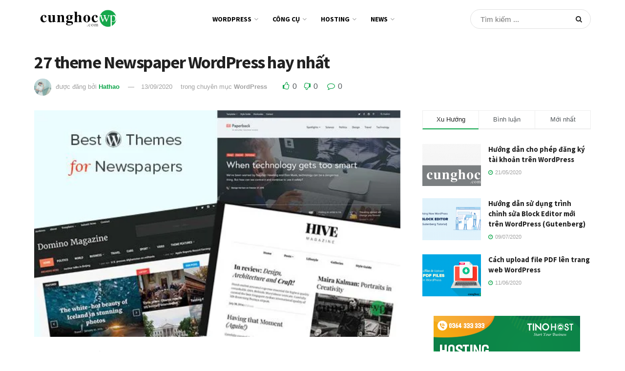

--- FILE ---
content_type: text/html; charset=UTF-8
request_url: https://cunghocwp.com/theme-newspaper-wordpress-hay-nhat/
body_size: 286004
content:
<!doctype html>
<!--[if lt IE 7]> <html class="no-js lt-ie9 lt-ie8 lt-ie7" lang="vi" prefix="og: http://ogp.me/ns#"> <![endif]-->
<!--[if IE 7]>    <html class="no-js lt-ie9 lt-ie8" lang="vi" prefix="og: http://ogp.me/ns#"> <![endif]-->
<!--[if IE 8]>    <html class="no-js lt-ie9" lang="vi" prefix="og: http://ogp.me/ns#"> <![endif]-->
<!--[if IE 9]>    <html class="no-js lt-ie10" lang="vi" prefix="og: http://ogp.me/ns#"> <![endif]-->
<!--[if gt IE 8]><!--> <html class="no-js" lang="vi" prefix="og: http://ogp.me/ns#"> <!--<![endif]-->
<head>
    <meta http-equiv="Content-Type" content="text/html; charset=UTF-8" />
    <meta name='viewport' content='width=device-width, initial-scale=1, user-scalable=yes' />
    <link rel="profile" href="https://gmpg.org/xfn/11" />
    <link rel="pingback" href="" />
    <meta property="og:type" content="article">
<meta property="og:title" content="27 theme Newspaper WordPress hay nhất">
<meta property="og:site_name" content="Cùng Học WordPress">
<meta property="og:description" content="Các trang web báo chí cần một theme có thể hiển thị các phần tin tức trending và mới nhất">
<meta property="og:url" content="https://cunghocwp.com/theme-newspaper-wordpress-hay-nhat/">
<meta property="og:image" content="https://cunghocwp.com/wp-content/uploads/2020/08/Pasted-634-1.jpg">
<meta property="og:image:height" content="340">
<meta property="og:image:width" content="550">
<meta property="article:published_time" content="2020-09-11T08:30:23+00:00">
<meta property="article:modified_time" content="2020-09-13T07:31:03+00:00">
<meta property="article:section" content="WordPress">
<meta property="article:tag" content="theme Newspaper WordPress hay nhất">
<meta name="twitter:card" content="summary_large_image">
<meta name="twitter:title" content="27 theme Newspaper WordPress hay nhất">
<meta name="twitter:description" content="Các trang web báo chí cần một theme có thể hiển thị các phần tin tức trending và mới nhất">
<meta name="twitter:url" content="https://cunghocwp.com/theme-newspaper-wordpress-hay-nhat/">
<meta name="twitter:site" content="">
<meta name="twitter:image:src" content="https://cunghocwp.com/wp-content/uploads/2020/08/Pasted-634-1.jpg">
<meta name="twitter:image:width" content="550">
<meta name="twitter:image:height" content="340">
			<script type="text/javascript">
              var jnews_ajax_url = '/?ajax-request=jnews'
			</script>
			
<!-- Search Engine Optimization by Rank Math - https://s.rankmath.com/home -->
<title>27 theme Newspaper WordPress hay nhất - Cùng Học WordPress</title>
<meta name="description" content="Các trang web báo chí cần một theme có thể hiển thị các phần tin tức trending và mới nhất một cách nổi bật để thu hút sự chú ý của người đọc. Trong bài viết"/>
<meta name="robots" content="index, follow, max-snippet:-1, max-video-preview:-1, max-image-preview:large"/>
<link rel="canonical" href="https://cunghocwp.com/theme-newspaper-wordpress-hay-nhat/" />
<meta property="og:locale" content="vi_VN">
<meta property="og:type" content="article">
<meta property="og:title" content="27 theme Newspaper WordPress hay nhất - Cùng Học WordPress">
<meta property="og:description" content="Các trang web báo chí cần một theme có thể hiển thị các phần tin tức trending và mới nhất một cách nổi bật để thu hút sự chú ý của người đọc. Trong bài viết">
<meta property="og:url" content="https://cunghocwp.com/theme-newspaper-wordpress-hay-nhat/">
<meta property="og:site_name" content="Cùng Học WordPress">
<meta property="article:tag" content="theme Newspaper WordPress hay nhất">
<meta property="article:section" content="WordPress">
<meta property="og:updated_time" content="2020-09-13T14:31:03+07:00">
<meta property="og:image" content="https://cunghocwp.com/wp-content/uploads/2020/08/Pasted-634-1.jpg">
<meta property="og:image:secure_url" content="https://cunghocwp.com/wp-content/uploads/2020/08/Pasted-634-1.jpg">
<meta property="og:image:width" content="550">
<meta property="og:image:height" content="340">
<meta property="og:image:alt" content="27 theme Newspaper WordPress hay nhất">
<meta property="og:image:type" content="image/jpeg">
<meta name="twitter:card" content="summary_large_image">
<meta name="twitter:title" content="27 theme Newspaper WordPress hay nhất - Cùng Học WordPress">
<meta name="twitter:description" content="Các trang web báo chí cần một theme có thể hiển thị các phần tin tức trending và mới nhất một cách nổi bật để thu hút sự chú ý của người đọc. Trong bài viết">
<meta name="twitter:image" content="https://cunghocwp.com/wp-content/uploads/2020/08/Pasted-634-1.jpg">
<script type="application/ld+json">{"@context":"https:\/\/schema.org","@graph":[{"@type":"BlogPosting","headline":"27 theme Newspaper WordPress hay nh\u1ea5t - C\u00f9ng H\u1ecdc WordPress","description":"C\u00e1c trang web b\u00e1o ch\u00ed c\u1ea7n m\u1ed9t theme c\u00f3 th\u1ec3 hi\u1ec3n th\u1ecb c\u00e1c ph\u1ea7n tin t\u1ee9c trending v\u00e0 m\u1edbi nh\u1ea5t m\u1ed9t c\u00e1ch n\u1ed5i b\u1eadt \u0111\u1ec3 thu h\u00fat s\u1ef1 ch\u00fa \u00fd c\u1ee7a ng\u01b0\u1eddi \u0111\u1ecdc. Trong b\u00e0i vi\u1ebft","datePublished":"2020-09-11T15:30:23+07:00","dateModified":"2020-09-13T14:31:03+07:00","publisher":{"@type":"Organization","name":"Leon","logo":{"@type":"ImageObject","url":false}},"mainEntityOfPage":{"@type":"WebPage","@id":"https:\/\/cunghocwp.com\/theme-newspaper-wordpress-hay-nhat\/"},"author":{"@type":"Person","name":"Hathao"},"image":{"@type":"ImageObject","url":"https:\/\/cunghocwp.com\/wp-content\/uploads\/2020\/08\/Pasted-634-1.jpg","width":550,"height":340}}]}</script>
<!-- /Rank Math WordPress SEO plugin -->

<link rel='dns-prefetch' href='//fonts.googleapis.com' />
<link rel='dns-prefetch' href='//s.w.org' />
<link rel="alternate" type="application/rss+xml" title="Dòng thông tin Cùng Học WordPress &raquo;" href="https://cunghocwp.com/feed/" />
<!-- This site uses the Google Analytics by MonsterInsights plugin v7.11.0 - Using Analytics tracking - https://www.monsterinsights.com/ -->
<script type="text/javascript" data-cfasync="false">
	var mi_version         = '7.11.0';
	var mi_track_user      = true;
	var mi_no_track_reason = '';
	
	var disableStr = 'ga-disable-UA-163773245-1';

	/* Function to detect opted out users */
	function __gaTrackerIsOptedOut() {
		return document.cookie.indexOf(disableStr + '=true') > -1;
	}

	/* Disable tracking if the opt-out cookie exists. */
	if ( __gaTrackerIsOptedOut() ) {
		window[disableStr] = true;
	}

	/* Opt-out function */
	function __gaTrackerOptout() {
	  document.cookie = disableStr + '=true; expires=Thu, 31 Dec 2099 23:59:59 UTC; path=/';
	  window[disableStr] = true;
	}

	if ( 'undefined' === typeof gaOptout ) {
		function gaOptout() {
			__gaTrackerOptout();
		}
	}
	
	if ( mi_track_user ) {
		(function(i,s,o,g,r,a,m){i['GoogleAnalyticsObject']=r;i[r]=i[r]||function(){
			(i[r].q=i[r].q||[]).push(arguments)},i[r].l=1*new Date();a=s.createElement(o),
			m=s.getElementsByTagName(o)[0];a.async=1;a.src=g;m.parentNode.insertBefore(a,m)
		})(window,document,'script','//www.google-analytics.com/analytics.js','__gaTracker');

		__gaTracker('create', 'UA-163773245-1', 'auto');
		__gaTracker('set', 'forceSSL', true);
		__gaTracker('require', 'displayfeatures');
		__gaTracker('require', 'linkid', 'linkid.js');
		__gaTracker('send','pageview');
	} else {
		console.log( "" );
		(function() {
			/* https://developers.google.com/analytics/devguides/collection/analyticsjs/ */
			var noopfn = function() {
				return null;
			};
			var noopnullfn = function() {
				return null;
			};
			var Tracker = function() {
				return null;
			};
			var p = Tracker.prototype;
			p.get = noopfn;
			p.set = noopfn;
			p.send = noopfn;
			var __gaTracker = function() {
				var len = arguments.length;
				if ( len === 0 ) {
					return;
				}
				var f = arguments[len-1];
				if ( typeof f !== 'object' || f === null || typeof f.hitCallback !== 'function' ) {
					console.log( 'Not running function __gaTracker(' + arguments[0] + " ....) because you are not being tracked. " + mi_no_track_reason );
					return;
				}
				try {
					f.hitCallback();
				} catch (ex) {

				}
			};
			__gaTracker.create = function() {
				return new Tracker();
			};
			__gaTracker.getByName = noopnullfn;
			__gaTracker.getAll = function() {
				return [];
			};
			__gaTracker.remove = noopfn;
			window['__gaTracker'] = __gaTracker;
					})();
		}
</script>
<!-- / Google Analytics by MonsterInsights -->
		<script type="text/javascript">
			window._wpemojiSettings = {"baseUrl":"https:\/\/s.w.org\/images\/core\/emoji\/12.0.0-1\/72x72\/","ext":".png","svgUrl":"https:\/\/s.w.org\/images\/core\/emoji\/12.0.0-1\/svg\/","svgExt":".svg","source":{"concatemoji":"https:\/\/cunghocwp.com\/wp-includes\/js\/wp-emoji-release.min.js?ver=5.4.12"}};
			/*! This file is auto-generated */
			!function(e,a,t){var n,r,o,i=a.createElement("canvas"),p=i.getContext&&i.getContext("2d");function s(e,t){var a=String.fromCharCode;p.clearRect(0,0,i.width,i.height),p.fillText(a.apply(this,e),0,0);e=i.toDataURL();return p.clearRect(0,0,i.width,i.height),p.fillText(a.apply(this,t),0,0),e===i.toDataURL()}function c(e){var t=a.createElement("script");t.src=e,t.defer=t.type="text/javascript",a.getElementsByTagName("head")[0].appendChild(t)}for(o=Array("flag","emoji"),t.supports={everything:!0,everythingExceptFlag:!0},r=0;r<o.length;r++)t.supports[o[r]]=function(e){if(!p||!p.fillText)return!1;switch(p.textBaseline="top",p.font="600 32px Arial",e){case"flag":return s([127987,65039,8205,9895,65039],[127987,65039,8203,9895,65039])?!1:!s([55356,56826,55356,56819],[55356,56826,8203,55356,56819])&&!s([55356,57332,56128,56423,56128,56418,56128,56421,56128,56430,56128,56423,56128,56447],[55356,57332,8203,56128,56423,8203,56128,56418,8203,56128,56421,8203,56128,56430,8203,56128,56423,8203,56128,56447]);case"emoji":return!s([55357,56424,55356,57342,8205,55358,56605,8205,55357,56424,55356,57340],[55357,56424,55356,57342,8203,55358,56605,8203,55357,56424,55356,57340])}return!1}(o[r]),t.supports.everything=t.supports.everything&&t.supports[o[r]],"flag"!==o[r]&&(t.supports.everythingExceptFlag=t.supports.everythingExceptFlag&&t.supports[o[r]]);t.supports.everythingExceptFlag=t.supports.everythingExceptFlag&&!t.supports.flag,t.DOMReady=!1,t.readyCallback=function(){t.DOMReady=!0},t.supports.everything||(n=function(){t.readyCallback()},a.addEventListener?(a.addEventListener("DOMContentLoaded",n,!1),e.addEventListener("load",n,!1)):(e.attachEvent("onload",n),a.attachEvent("onreadystatechange",function(){"complete"===a.readyState&&t.readyCallback()})),(n=t.source||{}).concatemoji?c(n.concatemoji):n.wpemoji&&n.twemoji&&(c(n.twemoji),c(n.wpemoji)))}(window,document,window._wpemojiSettings);
		</script>
		<style type="text/css">
img.wp-smiley,
img.emoji {
	display: inline !important;
	border: none !important;
	box-shadow: none !important;
	height: 1em !important;
	width: 1em !important;
	margin: 0 .07em !important;
	vertical-align: -0.1em !important;
	background: none !important;
	padding: 0 !important;
}
</style>
	<link rel='stylesheet' id='wp-block-library-css'  href='https://cunghocwp.com/wp-includes/css/dist/block-library/style.min.css?ver=5.4.12' type='text/css' media='all' />
<style id='wp-block-library-inline-css' type='text/css'>
.has-text-align-justify{text-align:justify;}
</style>
<link rel='stylesheet' id='jnews-subscribe-css'  href='https://cunghocwp.com/wp-content/plugins/jnews-subscribe-to-download/assets/css/plugin.css?ver=6.0.1' type='text/css' media='all' />
<link rel='stylesheet' id='js_composer_front-css'  href='https://cunghocwp.com/wp-content/plugins/js_composer/assets/css/js_composer.min.css?ver=6.2.0' type='text/css' media='all' />
<link crossorigin="anonymous" rel='stylesheet' id='jeg_customizer_font-css'  href='//fonts.googleapis.com/css?family=Source+Sans+Pro%3Aregular%2C700%2C700&#038;display=swap&#038;ver=1.0.0' type='text/css' media='all' />
<link rel='stylesheet' id='enlighterjs-css'  href='https://cunghocwp.com/wp-content/plugins/enlighter/cache/enlighterjs.min.css?ver=YZ2doCayCQKQZgm' type='text/css' media='all' />
<link rel='stylesheet' id='mediaelement-css'  href='https://cunghocwp.com/wp-includes/js/mediaelement/mediaelementplayer-legacy.min.css?ver=4.2.13-9993131' type='text/css' media='all' />
<link rel='stylesheet' id='wp-mediaelement-css'  href='https://cunghocwp.com/wp-includes/js/mediaelement/wp-mediaelement.min.css?ver=5.4.12' type='text/css' media='all' />
<link rel='stylesheet' id='jnews-frontend-css'  href='https://cunghocwp.com/wp-content/themes/jnews/assets/dist/frontend.min.css?ver=6.5.4' type='text/css' media='all' />
<link rel='stylesheet' id='jnews-style-css'  href='https://cunghocwp.com/wp-content/themes/jnews/style.css?ver=6.5.4' type='text/css' media='all' />
<link rel='stylesheet' id='jnews-darkmode-css'  href='https://cunghocwp.com/wp-content/themes/jnews/assets/css/darkmode.css?ver=6.5.4' type='text/css' media='all' />
<link rel='stylesheet' id='jetpack_css-css'  href='https://cunghocwp.com/wp-content/plugins/jetpack/css/jetpack.css?ver=8.7.2' type='text/css' media='all' />
<link rel='stylesheet' id='jnews-social-login-style-css'  href='https://cunghocwp.com/wp-content/plugins/jnews-social-login/assets/css/plugin.css?ver=6.0.2' type='text/css' media='all' />
<link rel='stylesheet' id='jnews-select-share-css'  href='https://cunghocwp.com/wp-content/plugins/jnews-social-share/assets/css/plugin.css' type='text/css' media='all' />
<link rel='stylesheet' id='jnews-push-notification-css'  href='https://cunghocwp.com/wp-content/plugins/jnews-push-notification/assets/css/plugin.css?ver=6.0.1' type='text/css' media='all' />
<script type='text/javascript'>
/* <![CDATA[ */
var monsterinsights_frontend = {"js_events_tracking":"true","download_extensions":"doc,pdf,ppt,zip,xls,docx,pptx,xlsx","inbound_paths":"[{\"path\":\"\\\/go\\\/\",\"label\":\"affiliate\"},{\"path\":\"\\\/recommend\\\/\",\"label\":\"affiliate\"}]","home_url":"https:\/\/cunghocwp.com","hash_tracking":"false"};
/* ]]> */
</script>
<script type='text/javascript' src='https://cunghocwp.com/wp-content/plugins/google-analytics-for-wordpress/assets/js/frontend.min.js?ver=7.11.0'></script>
<script type='text/javascript' src='https://cunghocwp.com/wp-includes/js/jquery/jquery.js?ver=1.12.4-wp'></script>
<script type='text/javascript' src='https://cunghocwp.com/wp-includes/js/jquery/jquery-migrate.min.js?ver=1.4.1'></script>
<meta name="generator" content="WordPress 5.4.12" />
<link rel='shortlink' href='https://cunghocwp.com/?p=103768' />
<link rel="alternate" type="application/json+oembed" href="https://cunghocwp.com/wp-json/oembed/1.0/embed?url=https%3A%2F%2Fcunghocwp.com%2Ftheme-newspaper-wordpress-hay-nhat%2F" />
<link rel="alternate" type="text/xml+oembed" href="https://cunghocwp.com/wp-json/oembed/1.0/embed?url=https%3A%2F%2Fcunghocwp.com%2Ftheme-newspaper-wordpress-hay-nhat%2F&#038;format=xml" />
<meta name="google-site-verification" content="FA53Oqkxmw8XDK3i_awiwtM_DkgRBuzQIUvgKzz1cJ8" />
<script data-ad-client="ca-pub-1416499910147284" async src="https://pagead2.googlesyndication.com/pagead/js/adsbygoogle.js"></script>
<link rel='dns-prefetch' href='//widgets.wp.com'/>
<link rel='dns-prefetch' href='//s0.wp.com'/>
<link rel='dns-prefetch' href='//0.gravatar.com'/>
<link rel='dns-prefetch' href='//1.gravatar.com'/>
<link rel='dns-prefetch' href='//2.gravatar.com'/>
<style type='text/css'>img#wpstats{display:none}</style>      <meta name="onesignal" content="wordpress-plugin"/>
            <script>

      window.OneSignal = window.OneSignal || [];

      OneSignal.push( function() {
        OneSignal.SERVICE_WORKER_UPDATER_PATH = "OneSignalSDKUpdaterWorker.js.php";
        OneSignal.SERVICE_WORKER_PATH = "OneSignalSDKWorker.js.php";
        OneSignal.SERVICE_WORKER_PARAM = { scope: '/' };

        OneSignal.setDefaultNotificationUrl("https://cunghocwp.com");
        var oneSignal_options = {};
        window._oneSignalInitOptions = oneSignal_options;

        oneSignal_options['wordpress'] = true;
oneSignal_options['appId'] = '568e9816-8171-4e5f-9450-f5706160dbaa';
oneSignal_options['welcomeNotification'] = { };
oneSignal_options['welcomeNotification']['title'] = "";
oneSignal_options['welcomeNotification']['message'] = "";
oneSignal_options['path'] = "https://cunghocwp.com/wp-content/plugins/onesignal-free-web-push-notifications/sdk_files/";
oneSignal_options['safari_web_id'] = "web.onesignal.auto.4f716432-69c5-4efb-9ef6-8b17a5658ee8";
oneSignal_options['promptOptions'] = { };
                OneSignal.init(window._oneSignalInitOptions);
                OneSignal.showNativePrompt();      });

      function documentInitOneSignal() {
        var oneSignal_elements = document.getElementsByClassName("OneSignal-prompt");

        var oneSignalLinkClickHandler = function(event) { OneSignal.push(['registerForPushNotifications']); event.preventDefault(); };        for(var i = 0; i < oneSignal_elements.length; i++)
          oneSignal_elements[i].addEventListener('click', oneSignalLinkClickHandler, false);
      }

      if (document.readyState === 'complete') {
           documentInitOneSignal();
      }
      else {
           window.addEventListener("load", function(event){
               documentInitOneSignal();
          });
      }
    </script>
<meta name="generator" content="Powered by WPBakery Page Builder - drag and drop page builder for WordPress."/>
<script data-cfasync="false" type="text/javascript">var Arrive=function(d,e,c){"use strict";if(d.MutationObserver&&"undefined"!=typeof HTMLElement){var a,t,r=0,u=(a=HTMLElement.prototype.matches||HTMLElement.prototype.webkitMatchesSelector||HTMLElement.prototype.mozMatchesSelector||HTMLElement.prototype.msMatchesSelector,{matchesSelector:function(e,t){return e instanceof HTMLElement&&a.call(e,t)},addMethod:function(e,t,a){var r=e[t];e[t]=function(){return a.length==arguments.length?a.apply(this,arguments):"function"==typeof r?r.apply(this,arguments):void 0}},callCallbacks:function(e,t){t&&t.options.onceOnly&&1==t.firedElems.length&&(e=[e[0]]);for(var a,r=0;a=e[r];r++)a&&a.callback&&a.callback.call(a.elem,a.elem);t&&t.options.onceOnly&&1==t.firedElems.length&&t.me.unbindEventWithSelectorAndCallback.call(t.target,t.selector,t.callback)},checkChildNodesRecursively:function(e,t,a,r){for(var i,n=0;i=e[n];n++)a(i,t,r)&&r.push({callback:t.callback,elem:i}),0<i.childNodes.length&&u.checkChildNodesRecursively(i.childNodes,t,a,r)},mergeArrays:function(e,t){var a,r={};for(a in e)e.hasOwnProperty(a)&&(r[a]=e[a]);for(a in t)t.hasOwnProperty(a)&&(r[a]=t[a]);return r},toElementsArray:function(e){return void 0===e||"number"==typeof e.length&&e!==d||(e=[e]),e}}),w=((t=function(){this._eventsBucket=[],this._beforeAdding=null,this._beforeRemoving=null}).prototype.addEvent=function(e,t,a,r){var i={target:e,selector:t,options:a,callback:r,firedElems:[]};return this._beforeAdding&&this._beforeAdding(i),this._eventsBucket.push(i),i},t.prototype.removeEvent=function(e){for(var t,a=this._eventsBucket.length-1;t=this._eventsBucket[a];a--)if(e(t)){this._beforeRemoving&&this._beforeRemoving(t);var r=this._eventsBucket.splice(a,1);r&&r.length&&(r[0].callback=null)}},t.prototype.beforeAdding=function(e){this._beforeAdding=e},t.prototype.beforeRemoving=function(e){this._beforeRemoving=e},t),l=function(i,n){var l=new w,o=this,s={fireOnAttributesModification:!1};return l.beforeAdding(function(t){var e,a=t.target;a!==d.document&&a!==d||(a=document.getElementsByTagName("html")[0]),e=new MutationObserver(function(e){n.call(this,e,t)});var r=i(t.options);e.observe(a,r),t.observer=e,t.me=o}),l.beforeRemoving(function(e){e.observer.disconnect()}),this.bindEvent=function(e,t,a){t=u.mergeArrays(s,t);for(var r=u.toElementsArray(this),i=0;i<r.length;i++)l.addEvent(r[i],e,t,a)},this.unbindEvent=function(){var a=u.toElementsArray(this);l.removeEvent(function(e){for(var t=0;t<a.length;t++)if(this===c||e.target===a[t])return!0;return!1})},this.unbindEventWithSelectorOrCallback=function(a){var e,r=u.toElementsArray(this),i=a;e="function"==typeof a?function(e){for(var t=0;t<r.length;t++)if((this===c||e.target===r[t])&&e.callback===i)return!0;return!1}:function(e){for(var t=0;t<r.length;t++)if((this===c||e.target===r[t])&&e.selector===a)return!0;return!1},l.removeEvent(e)},this.unbindEventWithSelectorAndCallback=function(a,r){var i=u.toElementsArray(this);l.removeEvent(function(e){for(var t=0;t<i.length;t++)if((this===c||e.target===i[t])&&e.selector===a&&e.callback===r)return!0;return!1})},this},i=new function(){var s={fireOnAttributesModification:!1,onceOnly:!1,existing:!1};function n(e,t,a){return!(!u.matchesSelector(e,t.selector)||(e._id===c&&(e._id=r++),-1!=t.firedElems.indexOf(e._id))||(t.firedElems.push(e._id),0))}var d=(i=new l(function(e){var t={attributes:!1,childList:!0,subtree:!0};return e.fireOnAttributesModification&&(t.attributes=!0),t},function(e,i){e.forEach(function(e){var t=e.addedNodes,a=e.target,r=[];null!==t&&0<t.length?u.checkChildNodesRecursively(t,i,n,r):"attributes"===e.type&&n(a,i)&&r.push({callback:i.callback,elem:a}),u.callCallbacks(r,i)})})).bindEvent;return i.bindEvent=function(e,t,a){t=void 0===a?(a=t,s):u.mergeArrays(s,t);var r=u.toElementsArray(this);if(t.existing){for(var i=[],n=0;n<r.length;n++)for(var l=r[n].querySelectorAll(e),o=0;o<l.length;o++)i.push({callback:a,elem:l[o]});if(t.onceOnly&&i.length)return a.call(i[0].elem,i[0].elem);setTimeout(u.callCallbacks,1,i)}d.call(this,e,t,a)},i},o=new function(){var r={};function i(e,t){return u.matchesSelector(e,t.selector)}var n=(o=new l(function(){return{childList:!0,subtree:!0}},function(e,r){e.forEach(function(e){var t=e.removedNodes,a=[];null!==t&&0<t.length&&u.checkChildNodesRecursively(t,r,i,a),u.callCallbacks(a,r)})})).bindEvent;return o.bindEvent=function(e,t,a){t=void 0===a?(a=t,r):u.mergeArrays(r,t),n.call(this,e,t,a)},o};e&&g(e.fn),g(HTMLElement.prototype),g(NodeList.prototype),g(HTMLCollection.prototype),g(HTMLDocument.prototype),g(Window.prototype);var n={};return s(i,n,"unbindAllArrive"),s(o,n,"unbindAllLeave"),n}function s(e,t,a){u.addMethod(t,a,e.unbindEvent),u.addMethod(t,a,e.unbindEventWithSelectorOrCallback),u.addMethod(t,a,e.unbindEventWithSelectorAndCallback)}function g(e){e.arrive=i.bindEvent,s(i,e,"unbindArrive"),e.leave=o.bindEvent,s(o,e,"unbindLeave")}}(window,"undefined"==typeof jQuery?null:jQuery,void 0);function check_webp_feature(e,t){var a=new Image;a.onload=function(){var e=0<a.width&&0<a.height;t(e)},a.onerror=function(){t(!1)},a.src="data:image/webp;base64,"+{alpha:"UklGRkoAAABXRUJQVlA4WAoAAAAQAAAAAAAAAAAAQUxQSAwAAAARBxAR/Q9ERP8DAABWUDggGAAAABQBAJ0BKgEAAQAAAP4AAA3AAP7mtQAAAA==",animation:"UklGRlIAAABXRUJQVlA4WAoAAAASAAAAAAAAAAAAQU5JTQYAAAD/////AABBTk1GJgAAAAAAAAAAAAAAAAAAAGQAAABWUDhMDQAAAC8AAAAQBxAREYiI/gcA"}[e]}function ewwwLoadImages(e){var n="data-";function t(e,t){for(var a=["accesskey","align","alt","border","class","contenteditable","contextmenu","crossorigin","dir","draggable","dropzone","height","hidden","hspace","id","ismap","lang","longdesc","sizes","spellcheck","style","tabindex","title","translate","usemap","vspace","width","data-attachment-id","data-caption","data-comments-opened","data-event-trigger","data-height","data-highlight-color","data-highlight-border-color","data-highlight-border-opacity","data-highlight-border-width","data-highlight-opacity","data-image-meta","data-image-title","data-image-description","data-large_image_width","data-large_image_height","data-lazy","data-lazy-type","data-no-lazy","data-orig-size","data-permalink","data-pin-description","data-pin-id","data-pin-media","data-pin-url","data-width"],r=0,i=a.length;r<i;r++)ewwwAttr(t,a[r],e.getAttribute(n+a[r]));return t}if(e){for(var a=document.querySelectorAll(".batch-image img, .image-wrapper a, .ngg-pro-masonry-item a, .ngg-galleria-offscreen-seo-wrapper a"),r=0,i=a.length;r<i;r++)ewwwAttr(a[r],"data-src",a[r].getAttribute("data-webp")),ewwwAttr(a[r],"data-thumbnail",a[r].getAttribute("data-webp-thumbnail"));for(r=0,i=(o=document.querySelectorAll(".rev_slider ul li")).length;r<i;r++){ewwwAttr(o[r],"data-thumb",o[r].getAttribute("data-webp-thumb"));for(var l=1;l<11;)ewwwAttr(o[r],"data-param"+l,o[r].getAttribute("data-webp-param"+l)),l++}var o;for(r=0,i=(o=document.querySelectorAll(".rev_slider img")).length;r<i;r++)ewwwAttr(o[r],"data-lazyload",o[r].getAttribute("data-webp-lazyload"));var s=document.querySelectorAll("div.woocommerce-product-gallery__image");for(r=0,i=s.length;r<i;r++)ewwwAttr(s[r],"data-thumb",s[r].getAttribute("data-webp-thumb"))}var d=document.querySelectorAll("video");for(r=0,i=d.length;r<i;r++)ewwwAttr(d[r],"poster",e?d[r].getAttribute("data-poster-webp"):d[r].getAttribute("data-poster-image"));var c=document.querySelectorAll("img.ewww_webp_lazy_load");for(r=0,i=c.length;r<i;r++){if(e){ewwwAttr(c[r],"data-lazy-srcset",c[r].getAttribute("data-lazy-srcset-webp")),ewwwAttr(c[r],"data-srcset",c[r].getAttribute("data-srcset-webp")),ewwwAttr(c[r],"data-lazy-src",c[r].getAttribute("data-lazy-src-webp")),ewwwAttr(c[r],"data-src",c[r].getAttribute("data-src-webp")),ewwwAttr(c[r],"data-orig-file",c[r].getAttribute("data-webp-orig-file")),ewwwAttr(c[r],"data-medium-file",c[r].getAttribute("data-webp-medium-file")),ewwwAttr(c[r],"data-large-file",c[r].getAttribute("data-webp-large-file"));var u=c[r].getAttribute("srcset");null!=u&&!1!==u&&u.includes("R0lGOD")&&ewwwAttr(c[r],"src",c[r].getAttribute("data-lazy-src-webp"))}c[r].className=c[r].className.replace(/\bewww_webp_lazy_load\b/,"")}var w=document.querySelectorAll(".ewww_webp");for(r=0,i=w.length;r<i;r++){var g=document.createElement("img");e?(ewwwAttr(g,"src",w[r].getAttribute("data-webp")),ewwwAttr(g,"srcset",w[r].getAttribute("data-srcset-webp")),ewwwAttr(g,"data-orig-file",w[r].getAttribute("data-orig-file")),ewwwAttr(g,"data-orig-file",w[r].getAttribute("data-webp-orig-file")),ewwwAttr(g,"data-medium-file",w[r].getAttribute("data-medium-file")),ewwwAttr(g,"data-medium-file",w[r].getAttribute("data-webp-medium-file")),ewwwAttr(g,"data-large-file",w[r].getAttribute("data-large-file")),ewwwAttr(g,"data-large-file",w[r].getAttribute("data-webp-large-file")),ewwwAttr(g,"data-large_image",w[r].getAttribute("data-large_image")),ewwwAttr(g,"data-large_image",w[r].getAttribute("data-webp-large_image")),ewwwAttr(g,"data-src",w[r].getAttribute("data-src")),ewwwAttr(g,"data-src",w[r].getAttribute("data-webp-src"))):(ewwwAttr(g,"src",w[r].getAttribute("data-img")),ewwwAttr(g,"srcset",w[r].getAttribute("data-srcset-img")),ewwwAttr(g,"data-orig-file",w[r].getAttribute("data-orig-file")),ewwwAttr(g,"data-medium-file",w[r].getAttribute("data-medium-file")),ewwwAttr(g,"data-large-file",w[r].getAttribute("data-large-file")),ewwwAttr(g,"data-large_image",w[r].getAttribute("data-large_image")),ewwwAttr(g,"data-src",w[r].getAttribute("data-src"))),g=t(w[r],g),w[r].parentNode.insertBefore(g,w[r].nextSibling),w[r].className=w[r].className.replace(/\bewww_webp\b/,"")}window.jQuery&&jQuery.fn.isotope&&jQuery.fn.imagesLoaded&&(jQuery(".fusion-posts-container-infinite").imagesLoaded(function(){jQuery(".fusion-posts-container-infinite").hasClass("isotope")&&jQuery(".fusion-posts-container-infinite").isotope()}),jQuery(".fusion-portfolio:not(.fusion-recent-works) .fusion-portfolio-wrapper").imagesLoaded(function(){jQuery(".fusion-portfolio:not(.fusion-recent-works) .fusion-portfolio-wrapper").isotope()}))}function ewwwWebPInit(e){ewwwLoadImages(e),ewwwNggLoadGalleries(e),document.arrive(".ewww_webp",function(){ewwwLoadImages(e)}),document.arrive(".ewww_webp_lazy_load",function(){ewwwLoadImages(e)});var t=0,a=setInterval(function(){"undefined"!=typeof galleries&&(ewwwNggParseGalleries(e),clearInterval(a)),1e3<(t+=25)&&clearInterval(a)},25)}function ewwwAttr(e,t,a){null!=a&&!1!==a&&e.setAttribute(t,a)}function ewwwNggParseGalleries(e){if(e)for(var t in galleries){var a=galleries[t];galleries[t].images_list=ewwwNggParseImageList(a.images_list)}}function ewwwNggLoadGalleries(e){e&&document.addEventListener("ngg.galleria.themeadded",function(e,t){window.ngg_galleria._create_backup=window.ngg_galleria.create,window.ngg_galleria.create=function(e,t){var a=$(e).data("id");return galleries["gallery_"+a].images_list=ewwwNggParseImageList(galleries["gallery_"+a].images_list),window.ngg_galleria._create_backup(e,t)}})}function ewwwNggParseImageList(e){for(var t in e){var a=e[t];if(void 0!==a["image-webp"]&&(e[t].image=a["image-webp"],delete e[t]["image-webp"]),void 0!==a["thumb-webp"]&&(e[t].thumb=a["thumb-webp"],delete e[t]["thumb-webp"]),void 0!==a.full_image_webp&&(e[t].full_image=a.full_image_webp,delete e[t].full_image_webp),void 0!==a.srcsets)for(var r in a.srcsets)nggSrcset=a.srcsets[r],void 0!==a.srcsets[r+"-webp"]&&(e[t].srcsets[r]=a.srcsets[r+"-webp"],delete e[t].srcsets[r+"-webp"]);if(void 0!==a.full_srcsets)for(var i in a.full_srcsets)nggFSrcset=a.full_srcsets[i],void 0!==a.full_srcsets[i+"-webp"]&&(e[t].full_srcsets[i]=a.full_srcsets[i+"-webp"],delete e[t].full_srcsets[i+"-webp"])}return e}check_webp_feature("alpha",ewwwWebPInit);</script><link rel="amphtml" href="https://cunghocwp.com/theme-newspaper-wordpress-hay-nhat/amp/"><script type='application/ld+json'>{"@context":"http:\/\/schema.org","@type":"Organization","@id":"https:\/\/cunghocwp.com\/#organization","url":"https:\/\/cunghocwp.com\/","name":"","logo":{"@type":"ImageObject","url":""},"sameAs":["https:\/\/www.facebook.com\/jegtheme\/","https:\/\/twitter.com\/jegtheme"]}</script>
<script type='application/ld+json'>{"@context":"http:\/\/schema.org","@type":"WebSite","@id":"https:\/\/cunghocwp.com\/#website","url":"https:\/\/cunghocwp.com\/","name":"","potentialAction":{"@type":"SearchAction","target":"https:\/\/cunghocwp.com\/?s={search_term_string}","query-input":"required name=search_term_string"}}</script>
<link rel="icon" href="https://cunghocwp.com/wp-content/uploads/2020/05/cropped-favicon-32x32.png" sizes="32x32" />
<link rel="icon" href="https://cunghocwp.com/wp-content/uploads/2020/05/cropped-favicon-192x192.png" sizes="192x192" />
<link rel="apple-touch-icon" href="https://cunghocwp.com/wp-content/uploads/2020/05/cropped-favicon-180x180.png" />
<meta name="msapplication-TileImage" content="https://cunghocwp.com/wp-content/uploads/2020/05/cropped-favicon-270x270.png" />
<style id="jeg_dynamic_css" type="text/css" data-type="jeg_custom-css">.jeg_container, .jeg_content, .jeg_boxed .jeg_main .jeg_container, .jeg_autoload_separator { background-color : ; } body,.newsfeed_carousel.owl-carousel .owl-nav div,.jeg_filter_button,.owl-carousel .owl-nav div,.jeg_readmore,.jeg_hero_style_7 .jeg_post_meta a,.widget_calendar thead th,.widget_calendar tfoot a,.jeg_socialcounter a,.entry-header .jeg_meta_like a,.entry-header .jeg_meta_comment a,.entry-content tbody tr:hover,.entry-content th,.jeg_splitpost_nav li:hover a,#breadcrumbs a,.jeg_author_socials a:hover,.jeg_footer_content a,.jeg_footer_bottom a,.jeg_cartcontent,.woocommerce .woocommerce-breadcrumb a { color : ; } a,.jeg_menu_style_5 > li > a:hover,.jeg_menu_style_5 > li.sfHover > a,.jeg_menu_style_5 > li.current-menu-item > a,.jeg_menu_style_5 > li.current-menu-ancestor > a,.jeg_navbar .jeg_menu:not(.jeg_main_menu) > li > a:hover,.jeg_midbar .jeg_menu:not(.jeg_main_menu) > li > a:hover,.jeg_side_tabs li.active,.jeg_block_heading_5 strong,.jeg_block_heading_6 strong,.jeg_block_heading_7 strong,.jeg_block_heading_8 strong,.jeg_subcat_list li a:hover,.jeg_subcat_list li button:hover,.jeg_pl_lg_7 .jeg_thumb .jeg_post_category a,.jeg_pl_xs_2:before,.jeg_pl_xs_4 .jeg_postblock_content:before,.jeg_postblock .jeg_post_title a:hover,.jeg_hero_style_6 .jeg_post_title a:hover,.jeg_sidefeed .jeg_pl_xs_3 .jeg_post_title a:hover,.widget_jnews_popular .jeg_post_title a:hover,.jeg_meta_author a,.widget_archive li a:hover,.widget_pages li a:hover,.widget_meta li a:hover,.widget_recent_entries li a:hover,.widget_rss li a:hover,.widget_rss cite,.widget_categories li a:hover,.widget_categories li.current-cat > a,#breadcrumbs a:hover,.jeg_share_count .counts,.commentlist .bypostauthor > .comment-body > .comment-author > .fn,span.required,.jeg_review_title,.bestprice .price,.authorlink a:hover,.jeg_vertical_playlist .jeg_video_playlist_play_icon,.jeg_vertical_playlist .jeg_video_playlist_item.active .jeg_video_playlist_thumbnail:before,.jeg_horizontal_playlist .jeg_video_playlist_play,.woocommerce li.product .pricegroup .button,.widget_display_forums li a:hover,.widget_display_topics li:before,.widget_display_replies li:before,.widget_display_views li:before,.bbp-breadcrumb a:hover,.jeg_mobile_menu li.sfHover > a,.jeg_mobile_menu li a:hover,.split-template-6 .pagenum { color : #0da54a; } .jeg_menu_style_1 > li > a:before,.jeg_menu_style_2 > li > a:before,.jeg_menu_style_3 > li > a:before,.jeg_side_toggle,.jeg_slide_caption .jeg_post_category a,.jeg_slider_type_1 .owl-nav .owl-next,.jeg_block_heading_1 .jeg_block_title span,.jeg_block_heading_2 .jeg_block_title span,.jeg_block_heading_3,.jeg_block_heading_4 .jeg_block_title span,.jeg_block_heading_6:after,.jeg_pl_lg_box .jeg_post_category a,.jeg_pl_md_box .jeg_post_category a,.jeg_readmore:hover,.jeg_thumb .jeg_post_category a,.jeg_block_loadmore a:hover, .jeg_postblock.alt .jeg_block_loadmore a:hover,.jeg_block_loadmore a.active,.jeg_postblock_carousel_2 .jeg_post_category a,.jeg_heroblock .jeg_post_category a,.jeg_pagenav_1 .page_number.active,.jeg_pagenav_1 .page_number.active:hover,input[type="submit"],.btn,.button,.widget_tag_cloud a:hover,.popularpost_item:hover .jeg_post_title a:before,.jeg_splitpost_4 .page_nav,.jeg_splitpost_5 .page_nav,.jeg_post_via a:hover,.jeg_post_source a:hover,.jeg_post_tags a:hover,.comment-reply-title small a:before,.comment-reply-title small a:after,.jeg_storelist .productlink,.authorlink li.active a:before,.jeg_footer.dark .socials_widget:not(.nobg) a:hover .fa,.jeg_breakingnews_title,.jeg_overlay_slider_bottom.owl-carousel .owl-nav div,.jeg_overlay_slider_bottom.owl-carousel .owl-nav div:hover,.jeg_vertical_playlist .jeg_video_playlist_current,.woocommerce span.onsale,.woocommerce #respond input#submit:hover,.woocommerce a.button:hover,.woocommerce button.button:hover,.woocommerce input.button:hover,.woocommerce #respond input#submit.alt,.woocommerce a.button.alt,.woocommerce button.button.alt,.woocommerce input.button.alt,.jeg_popup_post .caption,.jeg_footer.dark input[type="submit"],.jeg_footer.dark .btn,.jeg_footer.dark .button,.footer_widget.widget_tag_cloud a:hover, .jeg_inner_content .content-inner .jeg_post_category a:hover, #buddypress .standard-form button, #buddypress a.button, #buddypress input[type="submit"], #buddypress input[type="button"], #buddypress input[type="reset"], #buddypress ul.button-nav li a, #buddypress .generic-button a, #buddypress .generic-button button, #buddypress .comment-reply-link, #buddypress a.bp-title-button, #buddypress.buddypress-wrap .members-list li .user-update .activity-read-more a, div#buddypress .standard-form button:hover,div#buddypress a.button:hover,div#buddypress input[type="submit"]:hover,div#buddypress input[type="button"]:hover,div#buddypress input[type="reset"]:hover,div#buddypress ul.button-nav li a:hover,div#buddypress .generic-button a:hover,div#buddypress .generic-button button:hover,div#buddypress .comment-reply-link:hover,div#buddypress a.bp-title-button:hover,div#buddypress.buddypress-wrap .members-list li .user-update .activity-read-more a:hover, #buddypress #item-nav .item-list-tabs ul li a:before, .jeg_inner_content .jeg_meta_container .follow-wrapper a { background-color : #0da54a; } .jeg_block_heading_7 .jeg_block_title span, .jeg_readmore:hover, .jeg_block_loadmore a:hover, .jeg_block_loadmore a.active, .jeg_pagenav_1 .page_number.active, .jeg_pagenav_1 .page_number.active:hover, .jeg_pagenav_3 .page_number:hover, .jeg_prevnext_post a:hover h3, .jeg_overlay_slider .jeg_post_category, .jeg_sidefeed .jeg_post.active, .jeg_vertical_playlist.jeg_vertical_playlist .jeg_video_playlist_item.active .jeg_video_playlist_thumbnail img, .jeg_horizontal_playlist .jeg_video_playlist_item.active { border-color : #0da54a; } .jeg_tabpost_nav li.active, .woocommerce div.product .woocommerce-tabs ul.tabs li.active { border-bottom-color : #0da54a; } .jeg_post_meta .fa, .entry-header .jeg_post_meta .fa, .jeg_review_stars, .jeg_price_review_list { color : #0da54a; } .jeg_share_button.share-float.share-monocrhome a { background-color : #0da54a; } h1,h2,h3,h4,h5,h6,.jeg_post_title a,.entry-header .jeg_post_title,.jeg_hero_style_7 .jeg_post_title a,.jeg_block_title,.jeg_splitpost_bar .current_title,.jeg_video_playlist_title,.gallery-caption { color : ; } .split-template-9 .pagenum, .split-template-10 .pagenum, .split-template-11 .pagenum, .split-template-12 .pagenum, .split-template-13 .pagenum, .split-template-15 .pagenum, .split-template-18 .pagenum, .split-template-20 .pagenum, .split-template-19 .current_title span, .split-template-20 .current_title span { background-color : ; } .entry-content .content-inner p, .entry-content .content-inner span, .entry-content .intro-text { color : ; } .entry-content .content-inner a { color : ; } .jeg_topbar .jeg_nav_row, .jeg_topbar .jeg_search_no_expand .jeg_search_input { line-height : 65px; } .jeg_topbar .jeg_nav_row, .jeg_topbar .jeg_nav_icon { height : 65px; } .jeg_topbar, .jeg_topbar.dark { border-color : ; color : ; border-top-width : px; border-top-color : ; } .jeg_topbar .jeg_nav_item, .jeg_topbar.dark .jeg_nav_item { border-color : ; } .jeg_topbar a, .jeg_topbar.dark a { color : ; } .jeg_midbar { height : 78px; background-image : url(""); } .jeg_midbar, .jeg_midbar.dark { border-bottom-width : px; border-bottom-color : ; color : ; } .jeg_midbar a, .jeg_midbar.dark a { color : ; } .jeg_header .jeg_bottombar.jeg_navbar,.jeg_bottombar .jeg_nav_icon { height : 72px; } .jeg_header .jeg_bottombar.jeg_navbar, .jeg_header .jeg_bottombar .jeg_main_menu:not(.jeg_menu_style_1) > li > a, .jeg_header .jeg_bottombar .jeg_menu_style_1 > li, .jeg_header .jeg_bottombar .jeg_menu:not(.jeg_main_menu) > li > a { line-height : 72px; } .jeg_header .jeg_bottombar.jeg_navbar_wrapper:not(.jeg_navbar_boxed), .jeg_header .jeg_bottombar.jeg_navbar_boxed .jeg_nav_row { background : #0da54a; } .jeg_header .jeg_navbar_menuborder .jeg_main_menu > li:not(:last-child), .jeg_header .jeg_navbar_menuborder .jeg_nav_item, .jeg_navbar_boxed .jeg_nav_row, .jeg_header .jeg_navbar_menuborder:not(.jeg_navbar_boxed) .jeg_nav_left .jeg_nav_item:first-child { border-color : ; } .jeg_header .jeg_bottombar, .jeg_header .jeg_bottombar.jeg_navbar_dark { color : ; } .jeg_header .jeg_bottombar a, .jeg_header .jeg_bottombar.jeg_navbar_dark a { color : ; } .jeg_header .jeg_bottombar a:hover, .jeg_header .jeg_bottombar.jeg_navbar_dark a:hover, .jeg_header .jeg_bottombar .jeg_menu:not(.jeg_main_menu) > li > a:hover { color : ; } .jeg_header .jeg_bottombar, .jeg_header .jeg_bottombar.jeg_navbar_dark, .jeg_bottombar.jeg_navbar_boxed .jeg_nav_row, .jeg_bottombar.jeg_navbar_dark.jeg_navbar_boxed .jeg_nav_row { border-top-width : px; border-bottom-width : 0px; } .jeg_header_wrapper .jeg_bottombar, .jeg_header_wrapper .jeg_bottombar.jeg_navbar_dark, .jeg_bottombar.jeg_navbar_boxed .jeg_nav_row, .jeg_bottombar.jeg_navbar_dark.jeg_navbar_boxed .jeg_nav_row { border-top-color : ; border-bottom-color : ; } .jeg_stickybar.jeg_navbar,.jeg_navbar .jeg_nav_icon { height : 68px; } .jeg_stickybar.jeg_navbar, .jeg_stickybar .jeg_main_menu:not(.jeg_menu_style_1) > li > a, .jeg_stickybar .jeg_menu_style_1 > li, .jeg_stickybar .jeg_menu:not(.jeg_main_menu) > li > a { line-height : 68px; } .jeg_header_sticky .jeg_navbar_wrapper:not(.jeg_navbar_boxed), .jeg_header_sticky .jeg_navbar_boxed .jeg_nav_row { background : #ffffff; } .jeg_header_sticky .jeg_navbar_menuborder .jeg_main_menu > li:not(:last-child), .jeg_header_sticky .jeg_navbar_menuborder .jeg_nav_item, .jeg_navbar_boxed .jeg_nav_row, .jeg_header_sticky .jeg_navbar_menuborder:not(.jeg_navbar_boxed) .jeg_nav_left .jeg_nav_item:first-child { border-color : ; } .jeg_stickybar, .jeg_stickybar.dark { color : ; border-bottom-width : 0px; } .jeg_stickybar a, .jeg_stickybar.dark a { color : ; } .jeg_stickybar, .jeg_stickybar.dark, .jeg_stickybar.jeg_navbar_boxed .jeg_nav_row { border-bottom-color : ; } .jeg_mobile_bottombar { height : px; line-height : px; } .jeg_mobile_midbar, .jeg_mobile_midbar.dark { background : ; color : ; border-top-width : px; border-top-color : ; } .jeg_mobile_midbar a, .jeg_mobile_midbar.dark a { color : ; } .jeg_header .socials_widget > a > i.fa:before { color : #f1f7ed; } .jeg_header .socials_widget > a > i.fa { background-color : ; } .jeg_aside_item.socials_widget > a > i.fa:before { color : ; } .jeg_top_date { color : ; background : ; } .jeg_header .jeg_button_1 .btn { background : #000000; color : ; border-color : ; } .jeg_header .jeg_button_1 .btn:hover { background : ; } .jeg_header .jeg_button_2 .btn { background : ; color : ; border-color : ; } .jeg_header .jeg_button_2 .btn:hover { background : ; } .jeg_header .jeg_button_3 .btn { background : ; color : ; border-color : ; } .jeg_header .jeg_button_3 .btn:hover { background : ; } .jeg_header .jeg_vertical_menu.jeg_vertical_menu_1 { border-top-width : px; border-top-color : ; } .jeg_header .jeg_vertical_menu.jeg_vertical_menu_1 a { border-top-color : ; } .jeg_header .jeg_vertical_menu.jeg_vertical_menu_2 { border-top-width : px; border-top-color : ; } .jeg_header .jeg_vertical_menu.jeg_vertical_menu_2 a { border-top-color : ; } .jeg_header .jeg_vertical_menu.jeg_vertical_menu_3 { border-top-width : px; border-top-color : ; } .jeg_header .jeg_vertical_menu.jeg_vertical_menu_3 a { border-top-color : ; } .jeg_header .jeg_vertical_menu.jeg_vertical_menu_4 { border-top-width : px; border-top-color : ; } .jeg_header .jeg_vertical_menu.jeg_vertical_menu_4 a { border-top-color : ; } .jeg_lang_switcher { color : ; background : ; } .jeg_nav_icon .jeg_mobile_toggle.toggle_btn { color : ; } .jeg_navbar_mobile_wrapper .jeg_nav_item a.jeg_mobile_toggle, .jeg_navbar_mobile_wrapper .dark .jeg_nav_item a.jeg_mobile_toggle { color : ; } .cartdetail.woocommerce .jeg_carticon { color : ; } .cartdetail.woocommerce .cartlink { color : ; } .jeg_cart.cartdetail .jeg_cartcontent { background-color : ; } .cartdetail.woocommerce ul.cart_list li a, .cartdetail.woocommerce ul.product_list_widget li a, .cartdetail.woocommerce .widget_shopping_cart_content .total { color : ; } .cartdetail.woocommerce .cart_list .quantity, .cartdetail.woocommerce .product_list_widget .quantity { color : ; } .cartdetail.woocommerce .widget_shopping_cart_content .total { border-top-color : ; border-bottom-color : ; } .cartdetail.woocommerce .widget_shopping_cart_content .button { background-color : ; } .cartdetail.woocommerce a.button { color : ; } .cartdetail.woocommerce a.button:hover { background-color : ; color : ; } .jeg_cart_icon.woocommerce .jeg_carticon { color : ; } .jeg_cart_icon .jeg_cartcontent { background-color : ; } .jeg_cart_icon.woocommerce ul.cart_list li a, .jeg_cart_icon.woocommerce ul.product_list_widget li a, .jeg_cart_icon.woocommerce .widget_shopping_cart_content .total { color : ; } .jeg_cart_icon.woocommerce .cart_list .quantity, .jeg_cart_icon.woocommerce .product_list_widget .quantity { color : ; } .jeg_cart_icon.woocommerce .widget_shopping_cart_content .total { border-top-color : ; border-bottom-color : ; } .jeg_cart_icon.woocommerce .widget_shopping_cart_content .button { background-color : ; } .jeg_cart_icon.woocommerce a.button { color : ; } .jeg_cart_icon.woocommerce a.button:hover { background-color : ; color : ; } .jeg_nav_account, .jeg_navbar .jeg_nav_account .jeg_menu > li > a, .jeg_midbar .jeg_nav_account .jeg_menu > li > a { color : ; } .jeg_menu.jeg_accountlink li > ul { background-color : ; } .jeg_menu.jeg_accountlink li > ul, .jeg_menu.jeg_accountlink li > ul li > a, .jeg_menu.jeg_accountlink li > ul li:hover > a, .jeg_menu.jeg_accountlink li > ul li.sfHover > a { color : ; } .jeg_menu.jeg_accountlink li > ul li:hover > a, .jeg_menu.jeg_accountlink li > ul li.sfHover > a { background-color : ; } .jeg_menu.jeg_accountlink li > ul, .jeg_menu.jeg_accountlink li > ul li a { border-color : ; } .jeg_header .jeg_search_wrapper.search_icon .jeg_search_toggle { color : #000000; } .jeg_header .jeg_search_wrapper.jeg_search_popup_expand .jeg_search_form, .jeg_header .jeg_search_popup_expand .jeg_search_result { background : ; } .jeg_header .jeg_search_expanded .jeg_search_popup_expand .jeg_search_form:before { border-bottom-color : ; } .jeg_header .jeg_search_wrapper.jeg_search_popup_expand .jeg_search_form, .jeg_header .jeg_search_popup_expand .jeg_search_result, .jeg_header .jeg_search_popup_expand .jeg_search_result .search-noresult, .jeg_header .jeg_search_popup_expand .jeg_search_result .search-all-button { border-color : ; } .jeg_header .jeg_search_expanded .jeg_search_popup_expand .jeg_search_form:after { border-bottom-color : ; } .jeg_header .jeg_search_wrapper.jeg_search_popup_expand .jeg_search_form .jeg_search_input { background : ; border-color : ; } .jeg_header .jeg_search_popup_expand .jeg_search_form .jeg_search_button { color : ; } .jeg_header .jeg_search_wrapper.jeg_search_popup_expand .jeg_search_form .jeg_search_input, .jeg_header .jeg_search_popup_expand .jeg_search_result a, .jeg_header .jeg_search_popup_expand .jeg_search_result .search-link { color : ; } .jeg_header .jeg_search_popup_expand .jeg_search_form .jeg_search_input::-webkit-input-placeholder { color : ; } .jeg_header .jeg_search_popup_expand .jeg_search_form .jeg_search_input:-moz-placeholder { color : ; } .jeg_header .jeg_search_popup_expand .jeg_search_form .jeg_search_input::-moz-placeholder { color : ; } .jeg_header .jeg_search_popup_expand .jeg_search_form .jeg_search_input:-ms-input-placeholder { color : ; } .jeg_header .jeg_search_popup_expand .jeg_search_result { background-color : ; } .jeg_header .jeg_search_popup_expand .jeg_search_result, .jeg_header .jeg_search_popup_expand .jeg_search_result .search-link { border-color : ; } .jeg_header .jeg_search_popup_expand .jeg_search_result a, .jeg_header .jeg_search_popup_expand .jeg_search_result .search-link { color : ; } .jeg_header .jeg_search_expanded .jeg_search_modal_expand .jeg_search_toggle i, .jeg_header .jeg_search_expanded .jeg_search_modal_expand .jeg_search_button, .jeg_header .jeg_search_expanded .jeg_search_modal_expand .jeg_search_input { color : ; } .jeg_header .jeg_search_expanded .jeg_search_modal_expand .jeg_search_input { border-bottom-color : ; } .jeg_header .jeg_search_expanded .jeg_search_modal_expand .jeg_search_input::-webkit-input-placeholder { color : ; } .jeg_header .jeg_search_expanded .jeg_search_modal_expand .jeg_search_input:-moz-placeholder { color : ; } .jeg_header .jeg_search_expanded .jeg_search_modal_expand .jeg_search_input::-moz-placeholder { color : ; } .jeg_header .jeg_search_expanded .jeg_search_modal_expand .jeg_search_input:-ms-input-placeholder { color : ; } .jeg_header .jeg_search_expanded .jeg_search_modal_expand { background : ; } .jeg_navbar_mobile .jeg_search_wrapper .jeg_search_toggle, .jeg_navbar_mobile .dark .jeg_search_wrapper .jeg_search_toggle { color : ; } .jeg_navbar_mobile .jeg_search_popup_expand .jeg_search_form, .jeg_navbar_mobile .jeg_search_popup_expand .jeg_search_result { background : ; } .jeg_navbar_mobile .jeg_search_expanded .jeg_search_popup_expand .jeg_search_toggle:before { border-bottom-color : ; } .jeg_navbar_mobile .jeg_search_wrapper.jeg_search_popup_expand .jeg_search_form, .jeg_navbar_mobile .jeg_search_popup_expand .jeg_search_result, .jeg_navbar_mobile .jeg_search_popup_expand .jeg_search_result .search-noresult, .jeg_navbar_mobile .jeg_search_popup_expand .jeg_search_result .search-all-button { border-color : ; } .jeg_navbar_mobile .jeg_search_expanded .jeg_search_popup_expand .jeg_search_toggle:after { border-bottom-color : ; } .jeg_navbar_mobile .jeg_search_popup_expand .jeg_search_form .jeg_search_input { background : ; border-color : ; } .jeg_navbar_mobile .jeg_search_popup_expand .jeg_search_form .jeg_search_button { color : ; } .jeg_navbar_mobile .jeg_search_wrapper.jeg_search_popup_expand .jeg_search_form .jeg_search_input, .jeg_navbar_mobile .jeg_search_popup_expand .jeg_search_result a, .jeg_navbar_mobile .jeg_search_popup_expand .jeg_search_result .search-link { color : ; } .jeg_navbar_mobile .jeg_search_popup_expand .jeg_search_input::-webkit-input-placeholder { color : ; } .jeg_navbar_mobile .jeg_search_popup_expand .jeg_search_input:-moz-placeholder { color : ; } .jeg_navbar_mobile .jeg_search_popup_expand .jeg_search_input::-moz-placeholder { color : ; } .jeg_navbar_mobile .jeg_search_popup_expand .jeg_search_input:-ms-input-placeholder { color : ; } .jeg_nav_search { width : 100%; } .jeg_header .jeg_search_no_expand .jeg_search_form .jeg_search_input { background-color : ; border-color : ; } .jeg_header .jeg_search_no_expand .jeg_search_form button.jeg_search_button { color : ; } .jeg_header .jeg_search_wrapper.jeg_search_no_expand .jeg_search_form .jeg_search_input { color : ; } .jeg_header .jeg_search_no_expand .jeg_search_form .jeg_search_input::-webkit-input-placeholder { color : ; } .jeg_header .jeg_search_no_expand .jeg_search_form .jeg_search_input:-moz-placeholder { color : ; } .jeg_header .jeg_search_no_expand .jeg_search_form .jeg_search_input::-moz-placeholder { color : ; } .jeg_header .jeg_search_no_expand .jeg_search_form .jeg_search_input:-ms-input-placeholder { color : ; } .jeg_header .jeg_search_no_expand .jeg_search_result { background-color : ; } .jeg_header .jeg_search_no_expand .jeg_search_result, .jeg_header .jeg_search_no_expand .jeg_search_result .search-link { border-color : ; } .jeg_header .jeg_search_no_expand .jeg_search_result a, .jeg_header .jeg_search_no_expand .jeg_search_result .search-link { color : ; } #jeg_off_canvas .jeg_mobile_wrapper .jeg_search_result { background-color : ; } #jeg_off_canvas .jeg_search_result.with_result .search-all-button { border-color : ; } #jeg_off_canvas .jeg_mobile_wrapper .jeg_search_result a,#jeg_off_canvas .jeg_mobile_wrapper .jeg_search_result .search-link { color : ; } .jeg_header .jeg_menu.jeg_main_menu > li > a { color : #000000; } .jeg_header .jeg_menu.jeg_main_menu > li > a:hover, .jeg_header .jeg_menu.jeg_main_menu > li.sfHover > a, .jeg_header .jeg_menu.jeg_main_menu > li > .sf-with-ul:hover:after, .jeg_header .jeg_menu.jeg_main_menu > li.sfHover > .sf-with-ul:after, .jeg_header .jeg_menu_style_4 > li.current-menu-item > a, .jeg_header .jeg_menu_style_4 > li.current-menu-ancestor > a, .jeg_header .jeg_menu_style_5 > li.current-menu-item > a, .jeg_header .jeg_menu_style_5 > li.current-menu-ancestor > a { color : #000000; } .jeg_navbar_wrapper .sf-arrows .sf-with-ul:after { color : ; } .jeg_navbar_wrapper .jeg_menu li > ul { background : ; } .jeg_navbar_wrapper .jeg_menu li > ul li > a { color : ; } .jeg_navbar_wrapper .jeg_menu li > ul li:hover > a, .jeg_navbar_wrapper .jeg_menu li > ul li.sfHover > a, .jeg_navbar_wrapper .jeg_menu li > ul li.current-menu-item > a, .jeg_navbar_wrapper .jeg_menu li > ul li.current-menu-ancestor > a { background : ; } .jeg_header .jeg_navbar_wrapper .jeg_menu li > ul li:hover > a, .jeg_header .jeg_navbar_wrapper .jeg_menu li > ul li.sfHover > a, .jeg_header .jeg_navbar_wrapper .jeg_menu li > ul li.current-menu-item > a, .jeg_header .jeg_navbar_wrapper .jeg_menu li > ul li.current-menu-ancestor > a, .jeg_header .jeg_navbar_wrapper .jeg_menu li > ul li:hover > .sf-with-ul:after, .jeg_header .jeg_navbar_wrapper .jeg_menu li > ul li.sfHover > .sf-with-ul:after, .jeg_header .jeg_navbar_wrapper .jeg_menu li > ul li.current-menu-item > .sf-with-ul:after, .jeg_header .jeg_navbar_wrapper .jeg_menu li > ul li.current-menu-ancestor > .sf-with-ul:after { color : ; } .jeg_navbar_wrapper .jeg_menu li > ul li a { border-color : ; } .jeg_megamenu .sub-menu .jeg_newsfeed_subcat { background-color : ; border-right-color : ; } .jeg_megamenu .sub-menu .jeg_newsfeed_subcat li.active { border-color : ; background-color : ; } .jeg_navbar_wrapper .jeg_megamenu .sub-menu .jeg_newsfeed_subcat li a { color : ; } .jeg_megamenu .sub-menu .jeg_newsfeed_subcat li.active a { color : ; } .jeg_megamenu .sub-menu { background-color : ; } .jeg_megamenu .sub-menu .newsfeed_overlay { background-color : ; } .jeg_megamenu .sub-menu .newsfeed_overlay .jeg_preloader span { background-color : ; } .jeg_megamenu .sub-menu .jeg_newsfeed_list .jeg_newsfeed_item .jeg_post_title a { color : ; } .jeg_newsfeed_tags h3 { color : ; } .jeg_navbar_wrapper .jeg_newsfeed_tags li a { color : ; } .jeg_newsfeed_tags { border-left-color : ; } .jeg_megamenu .sub-menu .jeg_newsfeed_list .newsfeed_carousel.owl-carousel .owl-nav div { color : ; background-color : ; border-color : ; } .jeg_megamenu .sub-menu .jeg_newsfeed_list .newsfeed_carousel.owl-carousel .owl-nav div:hover { color : ; background-color : ; border-color : ; } .jeg_megamenu .sub-menu .jeg_newsfeed_list .newsfeed_carousel.owl-carousel .owl-nav div.disabled { color : ; background-color : ; border-color : ; } .jnews .jeg_header .jeg_menu.jeg_top_menu > li > a { color : ; } .jnews .jeg_header .jeg_menu.jeg_top_menu > li a:hover { color : ; } .jnews .jeg_top_menu.sf-arrows .sf-with-ul:after { color : ; } .jnews .jeg_menu.jeg_top_menu li > ul { background-color : ; } .jnews .jeg_menu.jeg_top_menu li > ul, .jnews .jeg_menu.jeg_top_menu li > ul li > a, .jnews .jeg_menu.jeg_top_menu li > ul li:hover > a, .jnews .jeg_menu.jeg_top_menu li > ul li.sfHover > a { color : ; } .jnews .jeg_menu.jeg_top_menu li > ul li:hover > a, .jnews .jeg_menu.jeg_top_menu li > ul li.sfHover > a { background-color : ; } .jnews .jeg_menu.jeg_top_menu li > ul, .jnews .jeg_menu.jeg_top_menu li > ul li a { border-color : ; } #jeg_off_canvas.dark .jeg_mobile_wrapper, #jeg_off_canvas .jeg_mobile_wrapper { background : ; } .jeg_mobile_wrapper .nav_wrap:before { background : ; } .jeg_mobile_wrapper { background-image : url(""); } .jeg_footer_content,.jeg_footer.dark .jeg_footer_content { background-color : #2b2d42; } .jeg_footer_secondary,.jeg_footer.dark .jeg_footer_secondary,.jeg_footer_bottom,.jeg_footer.dark .jeg_footer_bottom,.jeg_footer_sidecontent .jeg_footer_primary { color : #f1f7ed; } .jeg_footer_bottom a,.jeg_footer.dark .jeg_footer_bottom a,.jeg_footer_secondary a,.jeg_footer.dark .jeg_footer_secondary a,.jeg_footer_sidecontent .jeg_footer_primary a,.jeg_footer_sidecontent.dark .jeg_footer_primary a { color : ; } .jeg_menu_footer a,.jeg_footer.dark .jeg_menu_footer a,.jeg_footer_sidecontent .jeg_footer_primary .col-md-7 .jeg_menu_footer a { color : ; } .jeg_menu_footer a:hover,.jeg_footer.dark .jeg_menu_footer a:hover,.jeg_footer_sidecontent .jeg_footer_primary .col-md-7 .jeg_menu_footer a:hover { color : ; } .jeg_menu_footer li:not(:last-child):after,.jeg_footer.dark .jeg_menu_footer li:not(:last-child):after { color : ; } .jeg_main_menu > li > a { font-family: "Source Sans Pro", Helvetica,Arial,sans-serif; } .jeg_post_title, .entry-header .jeg_post_title, .jeg_single_tpl_2 .entry-header .jeg_post_title, .jeg_single_tpl_3 .entry-header .jeg_post_title, .jeg_single_tpl_6 .entry-header .jeg_post_title { font-family: "Source Sans Pro", Helvetica,Arial,sans-serif; } .jeg_post_excerpt p, .content-inner p { font-family: "Source Sans Pro", Helvetica,Arial,sans-serif; } .jeg_thumb .jeg_post_category a,.jeg_pl_lg_box .jeg_post_category a,.jeg_pl_md_box .jeg_post_category a,.jeg_postblock_carousel_2 .jeg_post_category a,.jeg_heroblock .jeg_post_category a,.jeg_slide_caption .jeg_post_category a { background-color : ; color : ; } .jeg_overlay_slider .jeg_post_category,.jeg_thumb .jeg_post_category a,.jeg_pl_lg_box .jeg_post_category a,.jeg_pl_md_box .jeg_post_category a,.jeg_postblock_carousel_2 .jeg_post_category a,.jeg_heroblock .jeg_post_category a,.jeg_slide_caption .jeg_post_category a { border-color : ; } </style><style type="text/css">.no_thumbnail{display: none;}</style>		<style type="text/css" id="wp-custom-css">
			.jeg_stickybar .jeg_logo img,.jeg_logo img {max-height: 66px;}

.wp-block-image img{
	width:100%;
}

.jeg_single_tpl_2 .entry-header .jeg_post_title, .jeg_single_tpl_3 .entry-header .jeg_post_title, .jeg_single_tpl_6 .entry-header .jeg_post_title {
    /* font-size: 4em; */
    line-height: 1.1;
    font-size: 36px;
}
@media only screen and (max-width: 480px) {
    .jeg_views_count {
        display: block !important;
    }
    .jeg_share_count {
        display: none !important;
    }    
}		</style>
		<noscript><style> .wpb_animate_when_almost_visible { opacity: 1; }</style></noscript></head>
<body data-rsssl=1 class="post-template-default single single-post postid-103768 single-format-standard wp-embed-responsive jeg_toggle_dark jeg_single_tpl_2 jnews jsc_normal wpb-js-composer js-comp-ver-6.2.0 vc_responsive">

    
    

    <div class="jeg_ad jeg_ad_top jnews_header_top_ads">
        <div class='ads-wrapper  '></div>    </div>

    <!-- The Main Wrapper
    ============================================= -->
    <div class="jeg_viewport">

        
        <div class="jeg_header_wrapper">
            <div class="jeg_header_instagram_wrapper">
    </div>

<!-- HEADER -->
<div class="jeg_header normal">
    <div class="jeg_midbar jeg_container normal">
    <div class="container">
        <div class="jeg_nav_row">
            
                <div class="jeg_nav_col jeg_nav_left jeg_nav_normal">
                    <div class="item_wrap jeg_nav_aligncenter">
                        <div class="jeg_nav_item jeg_logo jeg_desktop_logo">
			<div class="site-title">
	    	<a href="https://cunghocwp.com/" style="padding: 0 0 0 0;" data-wpel-link="internal">
	    	    <noscript data-img="https://cunghocwp.com/wp-content/uploads/2020/05/logo_cunghocwp_final-02.png" data-webp="https://cunghocwp.com/wp-content/uploads/2020/05/logo_cunghocwp_final-02.png.webp" data-srcset-webp="https://cunghocwp.com/wp-content/uploads/2020/05/logo_cunghocwp_final-02.png.webp 1x, https://cunghocwp.com/wp-content/uploads/2020/05/logo_cunghocwp_final-02.png.webp 2x" data-srcset-img="https://cunghocwp.com/wp-content/uploads/2020/05/logo_cunghocwp_final-02.png 1x, https://cunghocwp.com/wp-content/uploads/2020/05/logo_cunghocwp_final-02.png 2x" data-class="jeg_logo_img" class="ewww_webp"><img class='jeg_logo_img' src="https://cunghocwp.com/wp-content/uploads/2020/05/logo_cunghocwp_final-02.png" srcset="https://cunghocwp.com/wp-content/uploads/2020/05/logo_cunghocwp_final-02.png 1x, https://cunghocwp.com/wp-content/uploads/2020/05/logo_cunghocwp_final-02.png 2x" alt=""data-light-src="https://cunghocwp.com/wp-content/uploads/2020/05/logo_cunghocwp_final-02.png" data-light-srcset="https://cunghocwp.com/wp-content/uploads/2020/05/logo_cunghocwp_final-02.png 1x, https://cunghocwp.com/wp-content/uploads/2020/05/logo_cunghocwp_final-02.png 2x" data-dark-src="" data-dark-srcset=" 1x,  2x" data-eio="j"></noscript>	    	</a>
	    </div>
	</div>                    </div>
                </div>

                
                <div class="jeg_nav_col jeg_nav_center jeg_nav_grow">
                    <div class="item_wrap jeg_nav_aligncenter">
                        <div class="jeg_main_menu_wrapper">
<div class="jeg_nav_item jeg_mainmenu_wrap"><ul class="jeg_menu jeg_main_menu jeg_menu_style_2" data-animation="animate"><li id="menu-item-84049" class="menu-item menu-item-type-taxonomy menu-item-object-category current-post-ancestor current-menu-parent current-post-parent menu-item-has-children menu-item-84049 bgnav jeg_megamenu category_2" data-number="9"  data-item-row="default" ><a href="https://cunghocwp.com/wordpress/" data-wpel-link="internal">WordPress</a><div class="sub-menu">
                    <div class="jeg_newsfeed style2 clearfix"><div class="jeg_newsfeed_subcat">
                    <ul class="jeg_subcat_item">
                        <li data-cat-id="1" class="active"><a href="https://cunghocwp.com/wordpress/" data-wpel-link="internal">Tất cả</a></li>
                        <li data-cat-id="81" class=""><a href="https://cunghocwp.com/wordpress/loi-wordpress-thuong-gap/" data-wpel-link="internal">Lỗi Wordpress thường gặp</a></li><li data-cat-id="3" class=""><a href="https://cunghocwp.com/wordpress/wordpress-plugins/" data-wpel-link="internal">WordPress PLUGINS</a></li><li data-cat-id="2" class=""><a href="https://cunghocwp.com/wordpress/wordpress-seo/" data-wpel-link="internal">WordPress SEO</a></li><li data-cat-id="4" class=""><a href="https://cunghocwp.com/wordpress/wordpress-themes/" data-wpel-link="internal">WordPress THEMES</a></li>
                    </ul>
                </div>
                    <div class="jeg_newsfeed_list loaded">
                        <div data-cat-id="1" data-load-status="loaded" class="jeg_newsfeed_container">
                            <div class="newsfeed_static with_subcat">
                                <div class="jeg_newsfeed_item no_thumbnail">
                    <div class="jeg_thumb">
                        
                        <a href="https://cunghocwp.com/huong-dan-tat-chuc-nang-comment-trong-wordpress/" data-wpel-link="internal"><div class="thumbnail-container animate-lazy no_thumbnail size-500 "></div></a>
                    </div>
                    <h3 class="jeg_post_title"><a href="https://cunghocwp.com/huong-dan-tat-chuc-nang-comment-trong-wordpress/" data-wpel-link="internal">Hướng dẫn tắt chức năng comment trong wordpress</a></h3>
                </div><div class="jeg_newsfeed_item ">
                    <div class="jeg_thumb">
                        
                        <a href="https://cunghocwp.com/su-dung-ping-list-mot-cach-hieu-qua/" data-wpel-link="internal"><div class="thumbnail-container animate-lazy  size-500 "><img width="360" height="180" src="https://cunghocwp.com/wp-content/themes/jnews/assets/img/jeg-empty.png" class="lazyload wp-post-image ewww_webp_lazy_load" alt="Mẹo sử dụng Ping list hiệu quả để tăng tốc độ index google" data-src="https://cunghocwp.com/wp-content/uploads/2019/10/wordpress-ping-list-680x389-360x180.jpg" data-sizes="auto" data-expand="700" data-src-webp="https://cunghocwp.com/wp-content/uploads/2019/10/wordpress-ping-list-680x389-360x180.jpg.webp" /></div></a>
                    </div>
                    <h3 class="jeg_post_title"><a href="https://cunghocwp.com/su-dung-ping-list-mot-cach-hieu-qua/" data-wpel-link="internal">Mẹo sử dụng Ping list hiệu quả để tăng tốc độ index google</a></h3>
                </div><div class="jeg_newsfeed_item ">
                    <div class="jeg_thumb">
                        
                        <a href="https://cunghocwp.com/plugin-tao-bai-quiz-do-vui-tot-nhat-cho-wordpress/" data-wpel-link="internal"><div class="thumbnail-container animate-lazy  size-500 "><img width="360" height="180" src="https://cunghocwp.com/wp-content/themes/jnews/assets/img/jeg-empty.png" class="lazyload wp-post-image ewww_webp_lazy_load" alt="9 Plugin tạo bài quiz đố vui tốt nhất cho WordPress (2020)" data-src="https://cunghocwp.com/wp-content/uploads/2020/08/img_5f44734e0701d-360x180.jpg" data-sizes="auto" data-expand="700" data-src-webp="https://cunghocwp.com/wp-content/uploads/2020/08/img_5f44734e0701d-360x180.jpg.webp" /></div></a>
                    </div>
                    <h3 class="jeg_post_title"><a href="https://cunghocwp.com/plugin-tao-bai-quiz-do-vui-tot-nhat-cho-wordpress/" data-wpel-link="internal">9 Plugin tạo bài quiz đố vui tốt nhất cho WordPress (2020)</a></h3>
                </div><div class="jeg_newsfeed_item ">
                    <div class="jeg_thumb">
                        
                        <a href="https://cunghocwp.com/theme-wordpress-tot-nhat-danh-cho-cac-dai-ly-xe-hoi/" data-wpel-link="internal"><div class="thumbnail-container animate-lazy  size-500 "><img width="360" height="180" src="https://cunghocwp.com/wp-content/themes/jnews/assets/img/jeg-empty.png" class="lazyload wp-post-image ewww_webp_lazy_load" alt="21 theme WordPress tốt nhất dành cho các đại lý xe hơi" data-src="https://cunghocwp.com/wp-content/uploads/2020/08/wpthemesforcardealerships-1-360x180.jpg" data-sizes="auto" data-expand="700" data-src-webp="https://cunghocwp.com/wp-content/uploads/2020/08/wpthemesforcardealerships-1-360x180.jpg.webp" /></div></a>
                    </div>
                    <h3 class="jeg_post_title"><a href="https://cunghocwp.com/theme-wordpress-tot-nhat-danh-cho-cac-dai-ly-xe-hoi/" data-wpel-link="internal">21 theme WordPress tốt nhất dành cho các đại lý xe hơi</a></h3>
                </div><div class="jeg_newsfeed_item ">
                    <div class="jeg_thumb">
                        
                        <a href="https://cunghocwp.com/plugin-dat-cho-va-dat-lich-hen-wordpress/" data-wpel-link="internal"><div class="thumbnail-container animate-lazy  size-500 "><img width="360" height="180" src="https://cunghocwp.com/wp-content/themes/jnews/assets/img/jeg-empty.png" class="lazyload wp-post-image ewww_webp_lazy_load" alt="6 plugin đặt chỗ và đặt lịch hẹn WordPress tốt nhất" data-src="https://cunghocwp.com/wp-content/uploads/2020/08/Pasted-838-360x180.jpg" data-sizes="auto" data-expand="700" data-src-webp="https://cunghocwp.com/wp-content/uploads/2020/08/Pasted-838-360x180.jpg.webp" /></div></a>
                    </div>
                    <h3 class="jeg_post_title"><a href="https://cunghocwp.com/plugin-dat-cho-va-dat-lich-hen-wordpress/" data-wpel-link="internal">6 plugin đặt chỗ và đặt lịch hẹn WordPress tốt nhất</a></h3>
                </div><div class="jeg_newsfeed_item ">
                    <div class="jeg_thumb">
                        
                        <a href="https://cunghocwp.com/chi-phi-xay-dung-mot-website-wordpress/" data-wpel-link="internal"><div class="thumbnail-container animate-lazy  size-500 "><img width="360" height="180" src="https://cunghocwp.com/wp-content/themes/jnews/assets/img/jeg-empty.png" class="lazyload wp-post-image ewww_webp_lazy_load" alt="Chi phí xây dựng một website WordPress là bao nhiêu?" data-src="https://cunghocwp.com/wp-content/uploads/2020/08/Pasted-720-360x180.jpg" data-sizes="auto" data-expand="700" data-src-webp="https://cunghocwp.com/wp-content/uploads/2020/08/Pasted-720-360x180.jpg.webp" /></div></a>
                    </div>
                    <h3 class="jeg_post_title"><a href="https://cunghocwp.com/chi-phi-xay-dung-mot-website-wordpress/" data-wpel-link="internal">Chi phí xây dựng một website WordPress là bao nhiêu?</a></h3>
                </div><div class="jeg_newsfeed_item ">
                    <div class="jeg_thumb">
                        
                        <a href="https://cunghocwp.com/theme-wordpress-thich-hop-nhat-danh-cho-website-ve-crossfit/" data-wpel-link="internal"><div class="thumbnail-container animate-lazy  size-500 "><img width="360" height="180" src="https://cunghocwp.com/wp-content/themes/jnews/assets/img/jeg-empty.png" class="lazyload wp-post-image ewww_webp_lazy_load" alt="25 theme WordPress thích hợp nhất dành cho website về Crossfit" data-src="https://cunghocwp.com/wp-content/uploads/2020/08/wpfitnessthemes-360x180.png" data-sizes="auto" data-expand="700" data-src-webp="https://cunghocwp.com/wp-content/uploads/2020/08/wpfitnessthemes-360x180.png.webp" /></div></a>
                    </div>
                    <h3 class="jeg_post_title"><a href="https://cunghocwp.com/theme-wordpress-thich-hop-nhat-danh-cho-website-ve-crossfit/" data-wpel-link="internal">25 theme WordPress thích hợp nhất dành cho website về Crossfit</a></h3>
                </div><div class="jeg_newsfeed_item ">
                    <div class="jeg_thumb">
                        
                        <a href="https://cunghocwp.com/them-bai-viet-moi-trong-wordpress/" data-wpel-link="internal"><div class="thumbnail-container animate-lazy  size-500 "><img width="360" height="180" src="https://cunghocwp.com/wp-content/themes/jnews/assets/img/jeg-empty.png" class="lazyload wp-post-image ewww_webp_lazy_load" alt="Hướng dẫn thêm bài viết mới trong WordPress" data-src="https://cunghocwp.com/wp-content/uploads/2020/08/Pasted-726-360x180.jpg" data-sizes="auto" data-expand="700" data-src-webp="https://cunghocwp.com/wp-content/uploads/2020/08/Pasted-726-360x180.jpg.webp" /></div></a>
                    </div>
                    <h3 class="jeg_post_title"><a href="https://cunghocwp.com/them-bai-viet-moi-trong-wordpress/" data-wpel-link="internal">Hướng dẫn thêm bài viết mới trong WordPress</a></h3>
                </div><div class="jeg_newsfeed_item ">
                    <div class="jeg_thumb">
                        
                        <a href="https://cunghocwp.com/cac-tao-marketplace-voi-wordpress/" data-wpel-link="internal"><div class="thumbnail-container animate-lazy  size-500 "><img width="360" height="180" src="https://cunghocwp.com/wp-content/themes/jnews/assets/img/jeg-empty.png" class="lazyload wp-post-image ewww_webp_lazy_load" alt="Cách tạo một Marketplace với WordPress" data-src="https://cunghocwp.com/wp-content/uploads/2020/08/Cách-tạo-marketplace-với-WordPress-360x180.jpg" data-sizes="auto" data-expand="700" data-src-webp="https://cunghocwp.com/wp-content/uploads/2020/08/Cách-tạo-marketplace-với-WordPress-360x180.jpg.webp" /></div></a>
                    </div>
                    <h3 class="jeg_post_title"><a href="https://cunghocwp.com/cac-tao-marketplace-voi-wordpress/" data-wpel-link="internal">Cách tạo một Marketplace với WordPress</a></h3>
                </div>
                            </div>
                        </div>
                        <div class="newsfeed_overlay">
                    <div class="preloader_type preloader_circle">
                        <div class="newsfeed_preloader jeg_preloader dot">
                            <span></span><span></span><span></span>
                        </div>
                        <div class="newsfeed_preloader jeg_preloader circle">
                            <div class="jnews_preloader_circle_outer">
                                <div class="jnews_preloader_circle_inner"></div>
                            </div>
                        </div>
                        <div class="newsfeed_preloader jeg_preloader square">
                            <div class="jeg_square"><div class="jeg_square_inner"></div></div>
                        </div>
                    </div>
                </div>
                    </div>
                    <div class="jeg_newsfeed_tags">
                        <h3>Trending Tags</h3>
                        <ul></ul>
                    </div></div>
                </div>
<ul class="sub-menu">
	<li id="menu-item-84050" class="menu-item menu-item-type-taxonomy menu-item-object-category menu-item-84050 bgnav" data-item-row="default" ><a href="https://cunghocwp.com/wordpress/wordpress-plugins/" data-wpel-link="internal">WordPress PLUGINS</a></li>
	<li id="menu-item-84051" class="menu-item menu-item-type-taxonomy menu-item-object-category menu-item-84051 bgnav" data-item-row="default" ><a href="https://cunghocwp.com/wordpress/wordpress-seo/" data-wpel-link="internal">WordPress SEO</a></li>
	<li id="menu-item-84052" class="menu-item menu-item-type-taxonomy menu-item-object-category menu-item-84052 bgnav" data-item-row="default" ><a href="https://cunghocwp.com/wordpress/wordpress-themes/" data-wpel-link="internal">WordPress THEMES</a></li>
</ul>
</li>
<li id="menu-item-84053" class="menu-item menu-item-type-taxonomy menu-item-object-category menu-item-has-children menu-item-84053 bgnav jeg_megamenu category_1" data-number="9"  data-item-row="default" ><a href="https://cunghocwp.com/cong-cu/" data-wpel-link="internal">Công cụ</a><div class="sub-menu">
                    <div class="jeg_newsfeed clearfix">
                <div class="jeg_newsfeed_list">
                    <div data-cat-id="6" data-load-status="loaded" class="jeg_newsfeed_container">
                        <div class="newsfeed_carousel owl-carousel no_subcat">
                            <div class="jeg_newsfeed_item ">
                    <div class="jeg_thumb">
                        
                        <a href="https://cunghocwp.com/cong-cu-tao-ten-blog-tot-nhat/" data-wpel-link="internal"><div class="thumbnail-container size-500 "><img width="360" height="180" src="https://cunghocwp.com/wp-content/themes/jnews/assets/img/jeg-empty.png" class="owl-lazy wp-post-image" alt="7 công cụ tạo tên blog tốt nhất giúp bạn tìm ý tưởng cho tên blog WordPress" data-src="https://cunghocwp.com/wp-content/uploads/2020/08/Pasted-676-360x180.jpg" /></div></a>
                    </div>
                    <h3 class="jeg_post_title"><a href="https://cunghocwp.com/cong-cu-tao-ten-blog-tot-nhat/" data-wpel-link="internal">7 công cụ tạo tên blog tốt nhất giúp bạn tìm ý tưởng cho tên blog WordPress</a></h3>
                </div><div class="jeg_newsfeed_item ">
                    <div class="jeg_thumb">
                        
                        <a href="https://cunghocwp.com/su-dung-fomo-tren-trang-web-wordpress/" data-wpel-link="internal"><div class="thumbnail-container size-500 "><img width="360" height="180" src="https://cunghocwp.com/wp-content/themes/jnews/assets/img/jeg-empty.png" class="owl-lazy wp-post-image" alt="Hướng dẫn sử dụng FOMO trên trang web WordPress để tăng lượt chuyển đổi" data-src="https://cunghocwp.com/wp-content/uploads/2020/08/Pasted-381-360x180.jpg" /></div></a>
                    </div>
                    <h3 class="jeg_post_title"><a href="https://cunghocwp.com/su-dung-fomo-tren-trang-web-wordpress/" data-wpel-link="internal">Hướng dẫn sử dụng FOMO trên trang web WordPress để tăng lượt chuyển đổi</a></h3>
                </div><div class="jeg_newsfeed_item ">
                    <div class="jeg_thumb">
                        
                        <a href="https://cunghocwp.com/thiet-lap-dich-vu-dat-hang-truc-tuyen/" data-wpel-link="internal"><div class="thumbnail-container size-500 "><img width="360" height="180" src="https://cunghocwp.com/wp-content/themes/jnews/assets/img/jeg-empty.png" class="owl-lazy wp-post-image" alt="Thiết lập dịch vụ đặt hàng trực tuyến trong WordPress" data-src="https://cunghocwp.com/wp-content/uploads/2020/08/Pasted-552-360x180.jpg" /></div></a>
                    </div>
                    <h3 class="jeg_post_title"><a href="https://cunghocwp.com/thiet-lap-dich-vu-dat-hang-truc-tuyen/" data-wpel-link="internal">Cách thiết lập dịch vụ đặt hàng trực tuyến cho nhà hàng với WordPress</a></h3>
                </div><div class="jeg_newsfeed_item ">
                    <div class="jeg_thumb">
                        
                        <a href="https://cunghocwp.com/tao-lop-hoc-ao-truc-tuyen-voi-wordpress/" data-wpel-link="internal"><div class="thumbnail-container size-500 "><img width="360" height="180" src="https://cunghocwp.com/wp-content/themes/jnews/assets/img/jeg-empty.png" class="owl-lazy wp-post-image" alt="Các công cụ cần thiết cho một lớp học trực tuyến WordPress" data-src="https://cunghocwp.com/wp-content/uploads/2020/08/Pasted-370-360x180.jpg" /></div></a>
                    </div>
                    <h3 class="jeg_post_title"><a href="https://cunghocwp.com/tao-lop-hoc-ao-truc-tuyen-voi-wordpress/" data-wpel-link="internal">Các công cụ cần thiết cho một lớp học trực tuyến WordPress</a></h3>
                </div><div class="jeg_newsfeed_item ">
                    <div class="jeg_thumb">
                        
                        <a href="https://cunghocwp.com/cong-cu-kiem-tra-backlink-tot-nhat/" data-wpel-link="internal"><div class="thumbnail-container size-500 "><img width="360" height="180" src="https://cunghocwp.com/wp-content/themes/jnews/assets/img/jeg-empty.png" class="owl-lazy wp-post-image" alt="7 công cụ kiểm tra Backlink tốt nhất" data-src="https://cunghocwp.com/wp-content/uploads/2020/07/Pasted-775-360x180.jpg" /></div></a>
                    </div>
                    <h3 class="jeg_post_title"><a href="https://cunghocwp.com/cong-cu-kiem-tra-backlink-tot-nhat/" data-wpel-link="internal">7 công cụ kiểm tra Backlink tốt nhất</a></h3>
                </div><div class="jeg_newsfeed_item ">
                    <div class="jeg_thumb">
                        
                        <a href="https://cunghocwp.com/tao-bo-cuc-wordpress-tuy-chinh-voi-elementor/" data-wpel-link="internal"><div class="thumbnail-container size-500 "><img width="360" height="180" src="https://cunghocwp.com/wp-content/themes/jnews/assets/img/jeg-empty.png" class="owl-lazy wp-post-image" alt="Cách tạo bố cục WordPress tùy chỉnh với Elementor" data-src="https://cunghocwp.com/wp-content/uploads/2020/08/Pasted-34-360x180.jpg" /></div></a>
                    </div>
                    <h3 class="jeg_post_title"><a href="https://cunghocwp.com/tao-bo-cuc-wordpress-tuy-chinh-voi-elementor/" data-wpel-link="internal">Cách tạo bố cục WordPress tùy chỉnh với Elementor</a></h3>
                </div><div class="jeg_newsfeed_item ">
                    <div class="jeg_thumb">
                        
                        <a href="https://cunghocwp.com/toi-uu-hoa-hinh-anh-cho-wordpress-ma-khong-lam-giam-chat-luong/" data-wpel-link="internal"><div class="thumbnail-container size-500 "><img width="360" height="180" src="https://cunghocwp.com/wp-content/themes/jnews/assets/img/jeg-empty.png" class="owl-lazy wp-post-image" alt="Hướng dẫn tối ưu hóa hình ảnh cho WordPress mà không làm giảm chất lượng ảnh" data-src="https://cunghocwp.com/wp-content/uploads/2020/07/optimizeimagesinwp-360x180.jpg" /></div></a>
                    </div>
                    <h3 class="jeg_post_title"><a href="https://cunghocwp.com/toi-uu-hoa-hinh-anh-cho-wordpress-ma-khong-lam-giam-chat-luong/" data-wpel-link="internal">Hướng dẫn tối ưu hóa hình ảnh cho WordPress mà không làm giảm chất lượng ảnh</a></h3>
                </div><div class="jeg_newsfeed_item ">
                    <div class="jeg_thumb">
                        
                        <a href="https://cunghocwp.com/so-sanh-6-phan-mem-ke-toan-tot-nhat-cho-doanh-nghiep-vua-va-nho/" data-wpel-link="internal"><div class="thumbnail-container size-500 "><img width="360" height="180" src="https://cunghocwp.com/wp-content/themes/jnews/assets/img/jeg-empty.png" class="owl-lazy wp-post-image" alt="So sánh 6 phần mềm kế toán tốt nhất cho doanh nghiệp vừa và nhỏ" data-src="https://cunghocwp.com/wp-content/uploads/2020/07/bestaccountingsoftware-360x180.jpg" /></div></a>
                    </div>
                    <h3 class="jeg_post_title"><a href="https://cunghocwp.com/so-sanh-6-phan-mem-ke-toan-tot-nhat-cho-doanh-nghiep-vua-va-nho/" data-wpel-link="internal">So sánh 6 phần mềm kế toán tốt nhất cho doanh nghiệp vừa và nhỏ</a></h3>
                </div><div class="jeg_newsfeed_item ">
                    <div class="jeg_thumb">
                        
                        <a href="https://cunghocwp.com/chan-thuc-thi-php-tai-mot-thu-muc-cu-the/" data-wpel-link="internal"><div class="thumbnail-container size-500 "><img width="360" height="180" src="https://cunghocwp.com/wp-content/themes/jnews/assets/img/jeg-empty.png" class="owl-lazy wp-post-image" alt="Hướng dẫn chặn thực thi PHP tại một thư mục cụ thể để bảo mật website WordPress" data-src="https://cunghocwp.com/wp-content/uploads/2020/07/disablephpexecutionincertainwpdirectories-360x180.jpg" /></div></a>
                    </div>
                    <h3 class="jeg_post_title"><a href="https://cunghocwp.com/chan-thuc-thi-php-tai-mot-thu-muc-cu-the/" data-wpel-link="internal">Hướng dẫn chặn thực thi PHP tại một thư mục cụ thể để bảo mật website WordPress</a></h3>
                </div>
                        </div>
                    </div>
                    <div class="newsfeed_overlay">
                    <div class="preloader_type preloader_circle">
                        <div class="newsfeed_preloader jeg_preloader dot">
                            <span></span><span></span><span></span>
                        </div>
                        <div class="newsfeed_preloader jeg_preloader circle">
                            <div class="jnews_preloader_circle_outer">
                                <div class="jnews_preloader_circle_inner"></div>
                            </div>
                        </div>
                        <div class="newsfeed_preloader jeg_preloader square">
                            <div class="jeg_square"><div class="jeg_square_inner"></div></div>
                        </div>
                    </div>
                </div>
                </div></div>
                </div>
<ul class="sub-menu">
	<li id="menu-item-84054" class="menu-item menu-item-type-taxonomy menu-item-object-category menu-item-84054 bgnav" data-item-row="default" ><a href="https://cunghocwp.com/design/" data-wpel-link="internal">Design</a></li>
</ul>
</li>
<li id="menu-item-84056" class="menu-item menu-item-type-taxonomy menu-item-object-category menu-item-has-children menu-item-84056 bgnav jeg_megamenu category_1" data-number="9"  data-item-row="default" ><a href="https://cunghocwp.com/hosting/" data-wpel-link="internal">Hosting</a><div class="sub-menu">
                    <div class="jeg_newsfeed clearfix">
                <div class="jeg_newsfeed_list">
                    <div data-cat-id="14" data-load-status="loaded" class="jeg_newsfeed_container">
                        <div class="newsfeed_carousel owl-carousel no_subcat">
                            <div class="jeg_newsfeed_item ">
                    <div class="jeg_thumb">
                        
                        <a href="https://cunghocwp.com/ftp-la-gi-huong-dan-tao-tai-khoan-ftp-tren-hosting/" data-wpel-link="internal"><div class="thumbnail-container size-500 "><img width="360" height="180" src="https://cunghocwp.com/wp-content/themes/jnews/assets/img/jeg-empty.png" class="owl-lazy wp-post-image" alt="" data-src="https://cunghocwp.com/wp-content/uploads/2020/07/FTP-là-gì-hướng-dẫn-tạo-tài-khoản-ftp-trên-hostingimage-4pO52geIlkjbpQj91-360x180.png" /></div></a>
                    </div>
                    <h3 class="jeg_post_title"><a href="https://cunghocwp.com/ftp-la-gi-huong-dan-tao-tai-khoan-ftp-tren-hosting/" data-wpel-link="internal">FTP là gì? hướng dẫn tạo tài khoản ftp trên hosting</a></h3>
                </div><div class="jeg_newsfeed_item ">
                    <div class="jeg_thumb">
                        
                        <a href="https://cunghocwp.com/woocommerce-hosting-tot-nhat-nam-2020-danh-gia-va-kiem-tra-hieu-suat/" data-wpel-link="internal"><div class="thumbnail-container size-500 "><img width="360" height="180" src="https://cunghocwp.com/wp-content/themes/jnews/assets/img/jeg-empty.png" class="owl-lazy wp-post-image" alt="Pasted 81 1" data-src="https://cunghocwp.com/wp-content/uploads/2020/06/Pasted-81-1-360x180.jpg" /></div></a>
                    </div>
                    <h3 class="jeg_post_title"><a href="https://cunghocwp.com/woocommerce-hosting-tot-nhat-nam-2020-danh-gia-va-kiem-tra-hieu-suat/" data-wpel-link="internal">WooCommerce Hosting tốt nhất năm 2020 (đánh giá và kiểm tra hiệu suất)</a></h3>
                </div><div class="jeg_newsfeed_item ">
                    <div class="jeg_thumb">
                        
                        <a href="https://cunghocwp.com/cach-cai-dat-wordpress-len-hosting/" data-wpel-link="internal"><div class="thumbnail-container size-500 "><img width="360" height="180" src="https://cunghocwp.com/wp-content/themes/jnews/assets/img/jeg-empty.png" class="owl-lazy wp-post-image" alt="Hướng dẫn cách cài đặt WordPress lên hosting 2020" data-src="https://cunghocwp.com/wp-content/uploads/2020/06/cai-dat-wordpress-360x180.jpg" /></div></a>
                    </div>
                    <h3 class="jeg_post_title"><a href="https://cunghocwp.com/cach-cai-dat-wordpress-len-hosting/" data-wpel-link="internal">Hướng dẫn cách cài đặt WordPress lên hosting 2020</a></h3>
                </div><div class="jeg_newsfeed_item ">
                    <div class="jeg_thumb">
                        
                        <a href="https://cunghocwp.com/huong-dan-cach-luu-tru-trang-web-don-gian-cho-nguoi-moi-bat-dau/" data-wpel-link="internal"><div class="thumbnail-container size-500 "><img width="360" height="180" src="https://cunghocwp.com/wp-content/themes/jnews/assets/img/jeg-empty.png" class="owl-lazy wp-post-image" alt="Hướng dẫn cách lưu trữ trang web đơn giản cho người mới bắt đầu" data-src="https://cunghocwp.com/wp-content/uploads/2020/05/hostwebsite-7-360x180.png" /></div></a>
                    </div>
                    <h3 class="jeg_post_title"><a href="https://cunghocwp.com/huong-dan-cach-luu-tru-trang-web-don-gian-cho-nguoi-moi-bat-dau/" data-wpel-link="internal">Hướng dẫn cách lưu trữ trang web đơn giản cho người mới bắt đầu</a></h3>
                </div><div class="jeg_newsfeed_item ">
                    <div class="jeg_thumb">
                        
                        <a href="https://cunghocwp.com/tang-kich-thuoc-file-toi-da-khi-upload-tren-wordpress/" data-wpel-link="internal"><div class="thumbnail-container size-500 "><img width="360" height="180" src="https://cunghocwp.com/wp-content/themes/jnews/assets/img/jeg-empty.png" class="owl-lazy wp-post-image" alt="Huong Dan Tang Maximum Size Khi Upload File Tren Wordpress 49146" data-src="https://cunghocwp.com/wp-content/uploads/2020/05/huong-dan-tang-maximum-size-khi-upload-file-tren-wordpress-49146-360x180.jpg" /></div></a>
                    </div>
                    <h3 class="jeg_post_title"><a href="https://cunghocwp.com/tang-kich-thuoc-file-toi-da-khi-upload-tren-wordpress/" data-wpel-link="internal">Hướng dẫn tăng kích thước file tối đa khi upload trên WordPress</a></h3>
                </div><div class="jeg_newsfeed_item ">
                    <div class="jeg_thumb">
                        
                        <a href="https://cunghocwp.com/cach-cai-dat-wordpress-tren-he-dieu-hanh-windows-bang-wamp/" data-wpel-link="internal"><div class="thumbnail-container size-500 "><img width="360" height="180" src="https://cunghocwp.com/wp-content/themes/jnews/assets/img/jeg-empty.png" class="owl-lazy wp-post-image" alt="Luu Ban Nhap Tu Dong 15826" data-src="https://cunghocwp.com/wp-content/uploads/2020/04/luu-ban-nhap-tu-dong-15826-360x180.png" /></div></a>
                    </div>
                    <h3 class="jeg_post_title"><a href="https://cunghocwp.com/cach-cai-dat-wordpress-tren-he-dieu-hanh-windows-bang-wamp/" data-wpel-link="internal">Cách cài đặt WordPress trên hệ điều hành Windows bằng WAMP</a></h3>
                </div><div class="jeg_newsfeed_item ">
                    <div class="jeg_thumb">
                        
                        <a href="https://cunghocwp.com/tai-tep-phuong-tien-wordpress-ftp/" data-wpel-link="internal"><div class="thumbnail-container size-500 "><img width="360" height="180" src="https://cunghocwp.com/wp-content/themes/jnews/assets/img/jeg-empty.png" class="owl-lazy wp-post-image" alt="Hướng dẫn tải hàng loạt file media WordPress qua FTP" data-src="https://cunghocwp.com/wp-content/uploads/2020/05/cach-tai-len-hang-loat-tep-phuong-tien-wordpress-bang-ftp-24903-12-360x180.png" /></div></a>
                    </div>
                    <h3 class="jeg_post_title"><a href="https://cunghocwp.com/tai-tep-phuong-tien-wordpress-ftp/" data-wpel-link="internal">Hướng dẫn tải hàng loạt file media WordPress qua FTP</a></h3>
                </div><div class="jeg_newsfeed_item ">
                    <div class="jeg_thumb">
                        
                        <a href="https://cunghocwp.com/9-plugin-tot-nhat-giup-ban-di-chuyen-website-wordpress-sang-host-moi-plugin-migration/" data-wpel-link="internal"><div class="thumbnail-container size-500 "><img width="360" height="180" src="https://cunghocwp.com/wp-content/themes/jnews/assets/img/jeg-empty.png" class="owl-lazy wp-post-image" alt="9 plugin tốt nhất giúp bạn di chuyển website WordPress sang host mới (Plugin Migration)" data-src="https://cunghocwp.com/wp-content/uploads/2020/05/so-sanh-9-plugin-chuyen-du-lieu-wordpress-tot-nhat-plugin-migration-706-360x180.png" /></div></a>
                    </div>
                    <h3 class="jeg_post_title"><a href="https://cunghocwp.com/9-plugin-tot-nhat-giup-ban-di-chuyen-website-wordpress-sang-host-moi-plugin-migration/" data-wpel-link="internal">9 plugin tốt nhất giúp bạn di chuyển website WordPress sang host mới (Plugin Migration)</a></h3>
                </div><div class="jeg_newsfeed_item ">
                    <div class="jeg_thumb">
                        
                        <a href="https://cunghocwp.com/cach-khac-phuc-loi-403-forbidden-trong-wordpress/" data-wpel-link="internal"><div class="thumbnail-container size-500 "><img width="360" height="180" src="https://cunghocwp.com/wp-content/themes/jnews/assets/img/jeg-empty.png" class="owl-lazy wp-post-image" alt="Cách khắc phục lỗi  403 Forbidden trong WordPress" data-src="https://cunghocwp.com/wp-content/uploads/2020/05/cach-khac-phuc-loi-403-forbidden-trong-wordpress-24205-2-360x180.jpg" /></div></a>
                    </div>
                    <h3 class="jeg_post_title"><a href="https://cunghocwp.com/cach-khac-phuc-loi-403-forbidden-trong-wordpress/" data-wpel-link="internal">Cách khắc phục lỗi  403 Forbidden trong WordPress</a></h3>
                </div>
                        </div>
                    </div>
                    <div class="newsfeed_overlay">
                    <div class="preloader_type preloader_circle">
                        <div class="newsfeed_preloader jeg_preloader dot">
                            <span></span><span></span><span></span>
                        </div>
                        <div class="newsfeed_preloader jeg_preloader circle">
                            <div class="jnews_preloader_circle_outer">
                                <div class="jnews_preloader_circle_inner"></div>
                            </div>
                        </div>
                        <div class="newsfeed_preloader jeg_preloader square">
                            <div class="jeg_square"><div class="jeg_square_inner"></div></div>
                        </div>
                    </div>
                </div>
                </div></div>
                </div>
<ul class="sub-menu">
	<li id="menu-item-84055" class="menu-item menu-item-type-taxonomy menu-item-object-category menu-item-84055 bgnav" data-item-row="default" ><a href="https://cunghocwp.com/domain-hosting/" data-wpel-link="internal">Domain Hosting</a></li>
</ul>
</li>
<li id="menu-item-84057" class="menu-item menu-item-type-taxonomy menu-item-object-category menu-item-84057 bgnav jeg_megamenu category_1" data-number="9"  data-item-row="default" ><a href="https://cunghocwp.com/news/" data-wpel-link="internal">News</a><div class="sub-menu">
                    <div class="jeg_newsfeed clearfix">
                <div class="jeg_newsfeed_list">
                    <div data-cat-id="11" data-load-status="loaded" class="jeg_newsfeed_container">
                        <div class="newsfeed_carousel owl-carousel no_subcat">
                            <div class="jeg_newsfeed_item ">
                    <div class="jeg_thumb">
                        
                        <a href="https://cunghocwp.com/chuyen-doi-so-la-gi/" data-wpel-link="internal"><div class="thumbnail-container size-500 "><img width="360" height="180" src="https://cunghocwp.com/wp-content/themes/jnews/assets/img/jeg-empty.png" class="owl-lazy wp-post-image" alt="chuyen-doi-so-la-gi" data-src="https://cunghocwp.com/wp-content/uploads/2021/07/cds-360x180.jpeg" /></div></a>
                    </div>
                    <h3 class="jeg_post_title"><a href="https://cunghocwp.com/chuyen-doi-so-la-gi/" data-wpel-link="internal">Chuyển đổi số là gì? Giới thiệu 3 phần mềm chuyển đổi số hiệu quả</a></h3>
                </div><div class="jeg_newsfeed_item ">
                    <div class="jeg_thumb">
                        
                        <a href="https://cunghocwp.com/chu-de-blog-giup-kiem-tien-online-hot-nhat-nam-2020/" data-wpel-link="internal"><div class="thumbnail-container size-500 "><img width="360" height="180" src="https://cunghocwp.com/wp-content/themes/jnews/assets/img/jeg-empty.png" class="owl-lazy wp-post-image" alt="Top 7 chủ đề blog giúp kiếm tiền online hot nhất năm 2020" data-src="https://cunghocwp.com/wp-content/uploads/2020/07/bestbloggingniches-og-360x180.png" /></div></a>
                    </div>
                    <h3 class="jeg_post_title"><a href="https://cunghocwp.com/chu-de-blog-giup-kiem-tien-online-hot-nhat-nam-2020/" data-wpel-link="internal">Top 7 chủ đề blog giúp kiếm tiền online hot nhất năm 2020</a></h3>
                </div><div class="jeg_newsfeed_item ">
                    <div class="jeg_thumb">
                        
                        <a href="https://cunghocwp.com/share-plugin-wordpress-wp-rocket/" data-wpel-link="internal"><div class="thumbnail-container size-500 "><img width="360" height="180" src="https://cunghocwp.com/wp-content/themes/jnews/assets/img/jeg-empty.png" class="owl-lazy wp-post-image" alt="share-plugin-wordpress-wp-rocket" data-src="https://cunghocwp.com/wp-content/uploads/2020/07/Screen-Shot-2020-07-21-at-5.17.06-PM-360x180.jpg" /></div></a>
                    </div>
                    <h3 class="jeg_post_title"><a href="https://cunghocwp.com/share-plugin-wordpress-wp-rocket/" data-wpel-link="internal">[Share Plugin WordPress] WP Rocket bản mới nhất &#8211; Cập nhật liên tục</a></h3>
                </div><div class="jeg_newsfeed_item ">
                    <div class="jeg_thumb">
                        
                        <a href="https://cunghocwp.com/nen-tang-cms-pho-bien-nhat-nam-2020/" data-wpel-link="internal"><div class="thumbnail-container size-500 "><img width="360" height="180" src="https://cunghocwp.com/wp-content/themes/jnews/assets/img/jeg-empty.png" class="owl-lazy wp-post-image" alt="So sánh 15 nền tảng CMS phổ biến nhất năm 2020" data-src="https://cunghocwp.com/wp-content/uploads/2020/07/bestcmsplatforms-og-360x180.jpg" /></div></a>
                    </div>
                    <h3 class="jeg_post_title"><a href="https://cunghocwp.com/nen-tang-cms-pho-bien-nhat-nam-2020/" data-wpel-link="internal">So sánh 15 nền tảng CMS phổ biến nhất năm 2020</a></h3>
                </div><div class="jeg_newsfeed_item ">
                    <div class="jeg_thumb">
                        
                        <a href="https://cunghocwp.com/so-sanh-6-phan-mem-ke-toan-tot-nhat-cho-doanh-nghiep-vua-va-nho/" data-wpel-link="internal"><div class="thumbnail-container size-500 "><img width="360" height="180" src="https://cunghocwp.com/wp-content/themes/jnews/assets/img/jeg-empty.png" class="owl-lazy wp-post-image" alt="So sánh 6 phần mềm kế toán tốt nhất cho doanh nghiệp vừa và nhỏ" data-src="https://cunghocwp.com/wp-content/uploads/2020/07/bestaccountingsoftware-360x180.jpg" /></div></a>
                    </div>
                    <h3 class="jeg_post_title"><a href="https://cunghocwp.com/so-sanh-6-phan-mem-ke-toan-tot-nhat-cho-doanh-nghiep-vua-va-nho/" data-wpel-link="internal">So sánh 6 phần mềm kế toán tốt nhất cho doanh nghiệp vừa và nhỏ</a></h3>
                </div><div class="jeg_newsfeed_item ">
                    <div class="jeg_thumb">
                        
                        <a href="https://cunghocwp.com/so-sanh-giua-wix-va-wordpress/" data-wpel-link="internal"><div class="thumbnail-container size-500 "><img width="360" height="180" src="https://cunghocwp.com/wp-content/themes/jnews/assets/img/jeg-empty.png" class="owl-lazy wp-post-image" alt="So sánh ưu, nhược điểm giữa Wix và WordPress" data-src="https://cunghocwp.com/wp-content/uploads/2020/07/wixvswp-360x180.jpg" /></div></a>
                    </div>
                    <h3 class="jeg_post_title"><a href="https://cunghocwp.com/so-sanh-giua-wix-va-wordpress/" data-wpel-link="internal">So sánh ưu, nhược điểm giữa Wix và WordPress</a></h3>
                </div><div class="jeg_newsfeed_item ">
                    <div class="jeg_thumb">
                        
                        <a href="https://cunghocwp.com/huong-dan-xoa-bo-nho-cache-trong-website-wordpress/" data-wpel-link="internal"><div class="thumbnail-container size-500 "><img width="360" height="180" src="https://cunghocwp.com/wp-content/themes/jnews/assets/img/jeg-empty.png" class="owl-lazy wp-post-image" alt="Hướng dẫn xóa bộ nhớ Cache trong website WordPress" data-src="https://cunghocwp.com/wp-content/uploads/2020/07/wpclearcache-360x180.jpg" /></div></a>
                    </div>
                    <h3 class="jeg_post_title"><a href="https://cunghocwp.com/huong-dan-xoa-bo-nho-cache-trong-website-wordpress/" data-wpel-link="internal">Hướng dẫn xóa bộ nhớ Cache trong website WordPress</a></h3>
                </div>
                        </div>
                    </div>
                    <div class="newsfeed_overlay">
                    <div class="preloader_type preloader_circle">
                        <div class="newsfeed_preloader jeg_preloader dot">
                            <span></span><span></span><span></span>
                        </div>
                        <div class="newsfeed_preloader jeg_preloader circle">
                            <div class="jnews_preloader_circle_outer">
                                <div class="jnews_preloader_circle_inner"></div>
                            </div>
                        </div>
                        <div class="newsfeed_preloader jeg_preloader square">
                            <div class="jeg_square"><div class="jeg_square_inner"></div></div>
                        </div>
                    </div>
                </div>
                </div></div>
                </div></li>
</ul></div></div>
                    </div>
                </div>

                
                <div class="jeg_nav_col jeg_nav_right jeg_nav_normal">
                    <div class="item_wrap jeg_nav_alignright">
                        <!-- Search Form -->
<div class="jeg_nav_item jeg_nav_search">
	<div class="jeg_search_wrapper jeg_search_no_expand round">
	    <a href="#" class="jeg_search_toggle"><i class="fa fa-search"></i></a>
	    <form action="https://cunghocwp.com/" method="get" class="jeg_search_form" target="_top">
    <input name="s" class="jeg_search_input" placeholder="Tìm kiếm ..." type="text" value="" autocomplete="off">
    <button type="submit" class="jeg_search_button btn"><i class="fa fa-search"></i></button>
</form>
<!-- jeg_search_hide with_result no_result -->
<div class="jeg_search_result jeg_search_hide with_result">
    <div class="search-result-wrapper">
    </div>
    <div class="search-link search-noresult">
            </div>
    <div class="search-link search-all-button">
        <i class="fa fa-search"></i>     </div>
</div>	</div>
</div>                    </div>
                </div>

                        </div>
    </div>
</div></div><!-- /.jeg_header -->        </div>

        <div class="jeg_header_sticky">
            <div class="sticky_blankspace"></div>
<div class="jeg_header normal">
    <div class="jeg_container">
        <div data-mode="fixed" class="jeg_stickybar jeg_navbar jeg_navbar_wrapper jeg_navbar_normal jeg_navbar_shadow jeg_navbar_normal">
            <div class="container">
    <div class="jeg_nav_row">
        
            <div class="jeg_nav_col jeg_nav_left jeg_nav_normal">
                <div class="item_wrap jeg_nav_alignleft">
                    <div class="jeg_nav_item jeg_logo">
    <div class="site-title">
    	<a href="https://cunghocwp.com/" data-wpel-link="internal">
    	    <noscript data-img="https://cunghocwp.com/wp-content/uploads/2020/05/logo_cunghocwp_final-02.png" data-webp="https://cunghocwp.com/wp-content/uploads/2020/05/logo_cunghocwp_final-02.png.webp" data-srcset-webp="https://cunghocwp.com/wp-content/uploads/2020/05/logo_cunghocwp_final-02.png.webp 1x, https://cunghocwp.com/wp-content/uploads/2020/05/logo_cunghocwp_final-02.png.webp 2x" data-srcset-img="https://cunghocwp.com/wp-content/uploads/2020/05/logo_cunghocwp_final-02.png 1x, https://cunghocwp.com/wp-content/uploads/2020/05/logo_cunghocwp_final-02.png 2x" data-alt="Cùng Học WordPress" data-class="jeg_logo_img" class="ewww_webp"><img class='jeg_logo_img' src="https://cunghocwp.com/wp-content/uploads/2020/05/logo_cunghocwp_final-02.png" srcset="https://cunghocwp.com/wp-content/uploads/2020/05/logo_cunghocwp_final-02.png 1x, https://cunghocwp.com/wp-content/uploads/2020/05/logo_cunghocwp_final-02.png 2x" alt="Cùng Học WordPress"data-light-src="https://cunghocwp.com/wp-content/uploads/2020/05/logo_cunghocwp_final-02.png" data-light-srcset="https://cunghocwp.com/wp-content/uploads/2020/05/logo_cunghocwp_final-02.png 1x, https://cunghocwp.com/wp-content/uploads/2020/05/logo_cunghocwp_final-02.png 2x" data-dark-src="https://cunghocwp.com/wp-content/uploads/2020/05/logo_cunghocwp_final-02.png" data-dark-srcset="https://cunghocwp.com/wp-content/uploads/2020/05/logo_cunghocwp_final-02.png 1x, https://cunghocwp.com/wp-content/uploads/2020/05/logo_cunghocwp_final-02.png 2x" data-eio="j"></noscript>    	</a>
    </div>
</div>                </div>
            </div>

            
            <div class="jeg_nav_col jeg_nav_center jeg_nav_grow">
                <div class="item_wrap jeg_nav_aligncenter">
                    <div class="jeg_main_menu_wrapper">
<div class="jeg_nav_item jeg_mainmenu_wrap"><ul class="jeg_menu jeg_main_menu jeg_menu_style_2" data-animation="animate"><li class="menu-item menu-item-type-taxonomy menu-item-object-category current-post-ancestor current-menu-parent current-post-parent menu-item-has-children menu-item-84049 bgnav jeg_megamenu category_2" data-number="9"  data-item-row="default" ><a href="https://cunghocwp.com/wordpress/" data-wpel-link="internal">WordPress</a><div class="sub-menu">
                    <div class="jeg_newsfeed style2 clearfix"><div class="jeg_newsfeed_subcat">
                    <ul class="jeg_subcat_item">
                        <li data-cat-id="1" class="active"><a href="https://cunghocwp.com/wordpress/" data-wpel-link="internal">Tất cả</a></li>
                        <li data-cat-id="81" class=""><a href="https://cunghocwp.com/wordpress/loi-wordpress-thuong-gap/" data-wpel-link="internal">Lỗi Wordpress thường gặp</a></li><li data-cat-id="3" class=""><a href="https://cunghocwp.com/wordpress/wordpress-plugins/" data-wpel-link="internal">WordPress PLUGINS</a></li><li data-cat-id="2" class=""><a href="https://cunghocwp.com/wordpress/wordpress-seo/" data-wpel-link="internal">WordPress SEO</a></li><li data-cat-id="4" class=""><a href="https://cunghocwp.com/wordpress/wordpress-themes/" data-wpel-link="internal">WordPress THEMES</a></li>
                    </ul>
                </div>
                    <div class="jeg_newsfeed_list loaded">
                        <div data-cat-id="1" data-load-status="loaded" class="jeg_newsfeed_container">
                            <div class="newsfeed_static with_subcat">
                                <div class="jeg_newsfeed_item no_thumbnail">
                    <div class="jeg_thumb">
                        
                        <a href="https://cunghocwp.com/huong-dan-tat-chuc-nang-comment-trong-wordpress/" data-wpel-link="internal"><div class="thumbnail-container animate-lazy no_thumbnail size-500 "></div></a>
                    </div>
                    <h3 class="jeg_post_title"><a href="https://cunghocwp.com/huong-dan-tat-chuc-nang-comment-trong-wordpress/" data-wpel-link="internal">Hướng dẫn tắt chức năng comment trong wordpress</a></h3>
                </div><div class="jeg_newsfeed_item ">
                    <div class="jeg_thumb">
                        
                        <a href="https://cunghocwp.com/su-dung-ping-list-mot-cach-hieu-qua/" data-wpel-link="internal"><div class="thumbnail-container animate-lazy  size-500 "><img width="360" height="180" src="https://cunghocwp.com/wp-content/themes/jnews/assets/img/jeg-empty.png" class="lazyload wp-post-image ewww_webp_lazy_load" alt="Mẹo sử dụng Ping list hiệu quả để tăng tốc độ index google" data-src="https://cunghocwp.com/wp-content/uploads/2019/10/wordpress-ping-list-680x389-360x180.jpg" data-sizes="auto" data-expand="700" data-src-webp="https://cunghocwp.com/wp-content/uploads/2019/10/wordpress-ping-list-680x389-360x180.jpg.webp" /></div></a>
                    </div>
                    <h3 class="jeg_post_title"><a href="https://cunghocwp.com/su-dung-ping-list-mot-cach-hieu-qua/" data-wpel-link="internal">Mẹo sử dụng Ping list hiệu quả để tăng tốc độ index google</a></h3>
                </div><div class="jeg_newsfeed_item ">
                    <div class="jeg_thumb">
                        
                        <a href="https://cunghocwp.com/plugin-tao-bai-quiz-do-vui-tot-nhat-cho-wordpress/" data-wpel-link="internal"><div class="thumbnail-container animate-lazy  size-500 "><img width="360" height="180" src="https://cunghocwp.com/wp-content/themes/jnews/assets/img/jeg-empty.png" class="lazyload wp-post-image ewww_webp_lazy_load" alt="9 Plugin tạo bài quiz đố vui tốt nhất cho WordPress (2020)" data-src="https://cunghocwp.com/wp-content/uploads/2020/08/img_5f44734e0701d-360x180.jpg" data-sizes="auto" data-expand="700" data-src-webp="https://cunghocwp.com/wp-content/uploads/2020/08/img_5f44734e0701d-360x180.jpg.webp" /></div></a>
                    </div>
                    <h3 class="jeg_post_title"><a href="https://cunghocwp.com/plugin-tao-bai-quiz-do-vui-tot-nhat-cho-wordpress/" data-wpel-link="internal">9 Plugin tạo bài quiz đố vui tốt nhất cho WordPress (2020)</a></h3>
                </div><div class="jeg_newsfeed_item ">
                    <div class="jeg_thumb">
                        
                        <a href="https://cunghocwp.com/theme-wordpress-tot-nhat-danh-cho-cac-dai-ly-xe-hoi/" data-wpel-link="internal"><div class="thumbnail-container animate-lazy  size-500 "><img width="360" height="180" src="https://cunghocwp.com/wp-content/themes/jnews/assets/img/jeg-empty.png" class="lazyload wp-post-image ewww_webp_lazy_load" alt="21 theme WordPress tốt nhất dành cho các đại lý xe hơi" data-src="https://cunghocwp.com/wp-content/uploads/2020/08/wpthemesforcardealerships-1-360x180.jpg" data-sizes="auto" data-expand="700" data-src-webp="https://cunghocwp.com/wp-content/uploads/2020/08/wpthemesforcardealerships-1-360x180.jpg.webp" /></div></a>
                    </div>
                    <h3 class="jeg_post_title"><a href="https://cunghocwp.com/theme-wordpress-tot-nhat-danh-cho-cac-dai-ly-xe-hoi/" data-wpel-link="internal">21 theme WordPress tốt nhất dành cho các đại lý xe hơi</a></h3>
                </div><div class="jeg_newsfeed_item ">
                    <div class="jeg_thumb">
                        
                        <a href="https://cunghocwp.com/plugin-dat-cho-va-dat-lich-hen-wordpress/" data-wpel-link="internal"><div class="thumbnail-container animate-lazy  size-500 "><img width="360" height="180" src="https://cunghocwp.com/wp-content/themes/jnews/assets/img/jeg-empty.png" class="lazyload wp-post-image ewww_webp_lazy_load" alt="6 plugin đặt chỗ và đặt lịch hẹn WordPress tốt nhất" data-src="https://cunghocwp.com/wp-content/uploads/2020/08/Pasted-838-360x180.jpg" data-sizes="auto" data-expand="700" data-src-webp="https://cunghocwp.com/wp-content/uploads/2020/08/Pasted-838-360x180.jpg.webp" /></div></a>
                    </div>
                    <h3 class="jeg_post_title"><a href="https://cunghocwp.com/plugin-dat-cho-va-dat-lich-hen-wordpress/" data-wpel-link="internal">6 plugin đặt chỗ và đặt lịch hẹn WordPress tốt nhất</a></h3>
                </div><div class="jeg_newsfeed_item ">
                    <div class="jeg_thumb">
                        
                        <a href="https://cunghocwp.com/chi-phi-xay-dung-mot-website-wordpress/" data-wpel-link="internal"><div class="thumbnail-container animate-lazy  size-500 "><img width="360" height="180" src="https://cunghocwp.com/wp-content/themes/jnews/assets/img/jeg-empty.png" class="lazyload wp-post-image ewww_webp_lazy_load" alt="Chi phí xây dựng một website WordPress là bao nhiêu?" data-src="https://cunghocwp.com/wp-content/uploads/2020/08/Pasted-720-360x180.jpg" data-sizes="auto" data-expand="700" data-src-webp="https://cunghocwp.com/wp-content/uploads/2020/08/Pasted-720-360x180.jpg.webp" /></div></a>
                    </div>
                    <h3 class="jeg_post_title"><a href="https://cunghocwp.com/chi-phi-xay-dung-mot-website-wordpress/" data-wpel-link="internal">Chi phí xây dựng một website WordPress là bao nhiêu?</a></h3>
                </div><div class="jeg_newsfeed_item ">
                    <div class="jeg_thumb">
                        
                        <a href="https://cunghocwp.com/theme-wordpress-thich-hop-nhat-danh-cho-website-ve-crossfit/" data-wpel-link="internal"><div class="thumbnail-container animate-lazy  size-500 "><img width="360" height="180" src="https://cunghocwp.com/wp-content/themes/jnews/assets/img/jeg-empty.png" class="lazyload wp-post-image ewww_webp_lazy_load" alt="25 theme WordPress thích hợp nhất dành cho website về Crossfit" data-src="https://cunghocwp.com/wp-content/uploads/2020/08/wpfitnessthemes-360x180.png" data-sizes="auto" data-expand="700" data-src-webp="https://cunghocwp.com/wp-content/uploads/2020/08/wpfitnessthemes-360x180.png.webp" /></div></a>
                    </div>
                    <h3 class="jeg_post_title"><a href="https://cunghocwp.com/theme-wordpress-thich-hop-nhat-danh-cho-website-ve-crossfit/" data-wpel-link="internal">25 theme WordPress thích hợp nhất dành cho website về Crossfit</a></h3>
                </div><div class="jeg_newsfeed_item ">
                    <div class="jeg_thumb">
                        
                        <a href="https://cunghocwp.com/them-bai-viet-moi-trong-wordpress/" data-wpel-link="internal"><div class="thumbnail-container animate-lazy  size-500 "><img width="360" height="180" src="https://cunghocwp.com/wp-content/themes/jnews/assets/img/jeg-empty.png" class="lazyload wp-post-image ewww_webp_lazy_load" alt="Hướng dẫn thêm bài viết mới trong WordPress" data-src="https://cunghocwp.com/wp-content/uploads/2020/08/Pasted-726-360x180.jpg" data-sizes="auto" data-expand="700" data-src-webp="https://cunghocwp.com/wp-content/uploads/2020/08/Pasted-726-360x180.jpg.webp" /></div></a>
                    </div>
                    <h3 class="jeg_post_title"><a href="https://cunghocwp.com/them-bai-viet-moi-trong-wordpress/" data-wpel-link="internal">Hướng dẫn thêm bài viết mới trong WordPress</a></h3>
                </div><div class="jeg_newsfeed_item ">
                    <div class="jeg_thumb">
                        
                        <a href="https://cunghocwp.com/cac-tao-marketplace-voi-wordpress/" data-wpel-link="internal"><div class="thumbnail-container animate-lazy  size-500 "><img width="360" height="180" src="https://cunghocwp.com/wp-content/themes/jnews/assets/img/jeg-empty.png" class="lazyload wp-post-image ewww_webp_lazy_load" alt="Cách tạo một Marketplace với WordPress" data-src="https://cunghocwp.com/wp-content/uploads/2020/08/Cách-tạo-marketplace-với-WordPress-360x180.jpg" data-sizes="auto" data-expand="700" data-src-webp="https://cunghocwp.com/wp-content/uploads/2020/08/Cách-tạo-marketplace-với-WordPress-360x180.jpg.webp" /></div></a>
                    </div>
                    <h3 class="jeg_post_title"><a href="https://cunghocwp.com/cac-tao-marketplace-voi-wordpress/" data-wpel-link="internal">Cách tạo một Marketplace với WordPress</a></h3>
                </div>
                            </div>
                        </div>
                        <div class="newsfeed_overlay">
                    <div class="preloader_type preloader_circle">
                        <div class="newsfeed_preloader jeg_preloader dot">
                            <span></span><span></span><span></span>
                        </div>
                        <div class="newsfeed_preloader jeg_preloader circle">
                            <div class="jnews_preloader_circle_outer">
                                <div class="jnews_preloader_circle_inner"></div>
                            </div>
                        </div>
                        <div class="newsfeed_preloader jeg_preloader square">
                            <div class="jeg_square"><div class="jeg_square_inner"></div></div>
                        </div>
                    </div>
                </div>
                    </div>
                    <div class="jeg_newsfeed_tags">
                        <h3>Trending Tags</h3>
                        <ul></ul>
                    </div></div>
                </div>
<ul class="sub-menu">
	<li class="menu-item menu-item-type-taxonomy menu-item-object-category menu-item-84050 bgnav" data-item-row="default" ><a href="https://cunghocwp.com/wordpress/wordpress-plugins/" data-wpel-link="internal">WordPress PLUGINS</a></li>
	<li class="menu-item menu-item-type-taxonomy menu-item-object-category menu-item-84051 bgnav" data-item-row="default" ><a href="https://cunghocwp.com/wordpress/wordpress-seo/" data-wpel-link="internal">WordPress SEO</a></li>
	<li class="menu-item menu-item-type-taxonomy menu-item-object-category menu-item-84052 bgnav" data-item-row="default" ><a href="https://cunghocwp.com/wordpress/wordpress-themes/" data-wpel-link="internal">WordPress THEMES</a></li>
</ul>
</li>
<li class="menu-item menu-item-type-taxonomy menu-item-object-category menu-item-has-children menu-item-84053 bgnav jeg_megamenu category_1" data-number="9"  data-item-row="default" ><a href="https://cunghocwp.com/cong-cu/" data-wpel-link="internal">Công cụ</a><div class="sub-menu">
                    <div class="jeg_newsfeed clearfix">
                <div class="jeg_newsfeed_list">
                    <div data-cat-id="6" data-load-status="loaded" class="jeg_newsfeed_container">
                        <div class="newsfeed_carousel owl-carousel no_subcat">
                            <div class="jeg_newsfeed_item ">
                    <div class="jeg_thumb">
                        
                        <a href="https://cunghocwp.com/cong-cu-tao-ten-blog-tot-nhat/" data-wpel-link="internal"><div class="thumbnail-container size-500 "><img width="360" height="180" src="https://cunghocwp.com/wp-content/themes/jnews/assets/img/jeg-empty.png" class="owl-lazy wp-post-image" alt="7 công cụ tạo tên blog tốt nhất giúp bạn tìm ý tưởng cho tên blog WordPress" data-src="https://cunghocwp.com/wp-content/uploads/2020/08/Pasted-676-360x180.jpg" /></div></a>
                    </div>
                    <h3 class="jeg_post_title"><a href="https://cunghocwp.com/cong-cu-tao-ten-blog-tot-nhat/" data-wpel-link="internal">7 công cụ tạo tên blog tốt nhất giúp bạn tìm ý tưởng cho tên blog WordPress</a></h3>
                </div><div class="jeg_newsfeed_item ">
                    <div class="jeg_thumb">
                        
                        <a href="https://cunghocwp.com/su-dung-fomo-tren-trang-web-wordpress/" data-wpel-link="internal"><div class="thumbnail-container size-500 "><img width="360" height="180" src="https://cunghocwp.com/wp-content/themes/jnews/assets/img/jeg-empty.png" class="owl-lazy wp-post-image" alt="Hướng dẫn sử dụng FOMO trên trang web WordPress để tăng lượt chuyển đổi" data-src="https://cunghocwp.com/wp-content/uploads/2020/08/Pasted-381-360x180.jpg" /></div></a>
                    </div>
                    <h3 class="jeg_post_title"><a href="https://cunghocwp.com/su-dung-fomo-tren-trang-web-wordpress/" data-wpel-link="internal">Hướng dẫn sử dụng FOMO trên trang web WordPress để tăng lượt chuyển đổi</a></h3>
                </div><div class="jeg_newsfeed_item ">
                    <div class="jeg_thumb">
                        
                        <a href="https://cunghocwp.com/thiet-lap-dich-vu-dat-hang-truc-tuyen/" data-wpel-link="internal"><div class="thumbnail-container size-500 "><img width="360" height="180" src="https://cunghocwp.com/wp-content/themes/jnews/assets/img/jeg-empty.png" class="owl-lazy wp-post-image" alt="Thiết lập dịch vụ đặt hàng trực tuyến trong WordPress" data-src="https://cunghocwp.com/wp-content/uploads/2020/08/Pasted-552-360x180.jpg" /></div></a>
                    </div>
                    <h3 class="jeg_post_title"><a href="https://cunghocwp.com/thiet-lap-dich-vu-dat-hang-truc-tuyen/" data-wpel-link="internal">Cách thiết lập dịch vụ đặt hàng trực tuyến cho nhà hàng với WordPress</a></h3>
                </div><div class="jeg_newsfeed_item ">
                    <div class="jeg_thumb">
                        
                        <a href="https://cunghocwp.com/tao-lop-hoc-ao-truc-tuyen-voi-wordpress/" data-wpel-link="internal"><div class="thumbnail-container size-500 "><img width="360" height="180" src="https://cunghocwp.com/wp-content/themes/jnews/assets/img/jeg-empty.png" class="owl-lazy wp-post-image" alt="Các công cụ cần thiết cho một lớp học trực tuyến WordPress" data-src="https://cunghocwp.com/wp-content/uploads/2020/08/Pasted-370-360x180.jpg" /></div></a>
                    </div>
                    <h3 class="jeg_post_title"><a href="https://cunghocwp.com/tao-lop-hoc-ao-truc-tuyen-voi-wordpress/" data-wpel-link="internal">Các công cụ cần thiết cho một lớp học trực tuyến WordPress</a></h3>
                </div><div class="jeg_newsfeed_item ">
                    <div class="jeg_thumb">
                        
                        <a href="https://cunghocwp.com/cong-cu-kiem-tra-backlink-tot-nhat/" data-wpel-link="internal"><div class="thumbnail-container size-500 "><img width="360" height="180" src="https://cunghocwp.com/wp-content/themes/jnews/assets/img/jeg-empty.png" class="owl-lazy wp-post-image" alt="7 công cụ kiểm tra Backlink tốt nhất" data-src="https://cunghocwp.com/wp-content/uploads/2020/07/Pasted-775-360x180.jpg" /></div></a>
                    </div>
                    <h3 class="jeg_post_title"><a href="https://cunghocwp.com/cong-cu-kiem-tra-backlink-tot-nhat/" data-wpel-link="internal">7 công cụ kiểm tra Backlink tốt nhất</a></h3>
                </div><div class="jeg_newsfeed_item ">
                    <div class="jeg_thumb">
                        
                        <a href="https://cunghocwp.com/tao-bo-cuc-wordpress-tuy-chinh-voi-elementor/" data-wpel-link="internal"><div class="thumbnail-container size-500 "><img width="360" height="180" src="https://cunghocwp.com/wp-content/themes/jnews/assets/img/jeg-empty.png" class="owl-lazy wp-post-image" alt="Cách tạo bố cục WordPress tùy chỉnh với Elementor" data-src="https://cunghocwp.com/wp-content/uploads/2020/08/Pasted-34-360x180.jpg" /></div></a>
                    </div>
                    <h3 class="jeg_post_title"><a href="https://cunghocwp.com/tao-bo-cuc-wordpress-tuy-chinh-voi-elementor/" data-wpel-link="internal">Cách tạo bố cục WordPress tùy chỉnh với Elementor</a></h3>
                </div><div class="jeg_newsfeed_item ">
                    <div class="jeg_thumb">
                        
                        <a href="https://cunghocwp.com/toi-uu-hoa-hinh-anh-cho-wordpress-ma-khong-lam-giam-chat-luong/" data-wpel-link="internal"><div class="thumbnail-container size-500 "><img width="360" height="180" src="https://cunghocwp.com/wp-content/themes/jnews/assets/img/jeg-empty.png" class="owl-lazy wp-post-image" alt="Hướng dẫn tối ưu hóa hình ảnh cho WordPress mà không làm giảm chất lượng ảnh" data-src="https://cunghocwp.com/wp-content/uploads/2020/07/optimizeimagesinwp-360x180.jpg" /></div></a>
                    </div>
                    <h3 class="jeg_post_title"><a href="https://cunghocwp.com/toi-uu-hoa-hinh-anh-cho-wordpress-ma-khong-lam-giam-chat-luong/" data-wpel-link="internal">Hướng dẫn tối ưu hóa hình ảnh cho WordPress mà không làm giảm chất lượng ảnh</a></h3>
                </div><div class="jeg_newsfeed_item ">
                    <div class="jeg_thumb">
                        
                        <a href="https://cunghocwp.com/so-sanh-6-phan-mem-ke-toan-tot-nhat-cho-doanh-nghiep-vua-va-nho/" data-wpel-link="internal"><div class="thumbnail-container size-500 "><img width="360" height="180" src="https://cunghocwp.com/wp-content/themes/jnews/assets/img/jeg-empty.png" class="owl-lazy wp-post-image" alt="So sánh 6 phần mềm kế toán tốt nhất cho doanh nghiệp vừa và nhỏ" data-src="https://cunghocwp.com/wp-content/uploads/2020/07/bestaccountingsoftware-360x180.jpg" /></div></a>
                    </div>
                    <h3 class="jeg_post_title"><a href="https://cunghocwp.com/so-sanh-6-phan-mem-ke-toan-tot-nhat-cho-doanh-nghiep-vua-va-nho/" data-wpel-link="internal">So sánh 6 phần mềm kế toán tốt nhất cho doanh nghiệp vừa và nhỏ</a></h3>
                </div><div class="jeg_newsfeed_item ">
                    <div class="jeg_thumb">
                        
                        <a href="https://cunghocwp.com/chan-thuc-thi-php-tai-mot-thu-muc-cu-the/" data-wpel-link="internal"><div class="thumbnail-container size-500 "><img width="360" height="180" src="https://cunghocwp.com/wp-content/themes/jnews/assets/img/jeg-empty.png" class="owl-lazy wp-post-image" alt="Hướng dẫn chặn thực thi PHP tại một thư mục cụ thể để bảo mật website WordPress" data-src="https://cunghocwp.com/wp-content/uploads/2020/07/disablephpexecutionincertainwpdirectories-360x180.jpg" /></div></a>
                    </div>
                    <h3 class="jeg_post_title"><a href="https://cunghocwp.com/chan-thuc-thi-php-tai-mot-thu-muc-cu-the/" data-wpel-link="internal">Hướng dẫn chặn thực thi PHP tại một thư mục cụ thể để bảo mật website WordPress</a></h3>
                </div>
                        </div>
                    </div>
                    <div class="newsfeed_overlay">
                    <div class="preloader_type preloader_circle">
                        <div class="newsfeed_preloader jeg_preloader dot">
                            <span></span><span></span><span></span>
                        </div>
                        <div class="newsfeed_preloader jeg_preloader circle">
                            <div class="jnews_preloader_circle_outer">
                                <div class="jnews_preloader_circle_inner"></div>
                            </div>
                        </div>
                        <div class="newsfeed_preloader jeg_preloader square">
                            <div class="jeg_square"><div class="jeg_square_inner"></div></div>
                        </div>
                    </div>
                </div>
                </div></div>
                </div>
<ul class="sub-menu">
	<li class="menu-item menu-item-type-taxonomy menu-item-object-category menu-item-84054 bgnav" data-item-row="default" ><a href="https://cunghocwp.com/design/" data-wpel-link="internal">Design</a></li>
</ul>
</li>
<li class="menu-item menu-item-type-taxonomy menu-item-object-category menu-item-has-children menu-item-84056 bgnav jeg_megamenu category_1" data-number="9"  data-item-row="default" ><a href="https://cunghocwp.com/hosting/" data-wpel-link="internal">Hosting</a><div class="sub-menu">
                    <div class="jeg_newsfeed clearfix">
                <div class="jeg_newsfeed_list">
                    <div data-cat-id="14" data-load-status="loaded" class="jeg_newsfeed_container">
                        <div class="newsfeed_carousel owl-carousel no_subcat">
                            <div class="jeg_newsfeed_item ">
                    <div class="jeg_thumb">
                        
                        <a href="https://cunghocwp.com/ftp-la-gi-huong-dan-tao-tai-khoan-ftp-tren-hosting/" data-wpel-link="internal"><div class="thumbnail-container size-500 "><img width="360" height="180" src="https://cunghocwp.com/wp-content/themes/jnews/assets/img/jeg-empty.png" class="owl-lazy wp-post-image" alt="" data-src="https://cunghocwp.com/wp-content/uploads/2020/07/FTP-là-gì-hướng-dẫn-tạo-tài-khoản-ftp-trên-hostingimage-4pO52geIlkjbpQj91-360x180.png" /></div></a>
                    </div>
                    <h3 class="jeg_post_title"><a href="https://cunghocwp.com/ftp-la-gi-huong-dan-tao-tai-khoan-ftp-tren-hosting/" data-wpel-link="internal">FTP là gì? hướng dẫn tạo tài khoản ftp trên hosting</a></h3>
                </div><div class="jeg_newsfeed_item ">
                    <div class="jeg_thumb">
                        
                        <a href="https://cunghocwp.com/woocommerce-hosting-tot-nhat-nam-2020-danh-gia-va-kiem-tra-hieu-suat/" data-wpel-link="internal"><div class="thumbnail-container size-500 "><img width="360" height="180" src="https://cunghocwp.com/wp-content/themes/jnews/assets/img/jeg-empty.png" class="owl-lazy wp-post-image" alt="Pasted 81 1" data-src="https://cunghocwp.com/wp-content/uploads/2020/06/Pasted-81-1-360x180.jpg" /></div></a>
                    </div>
                    <h3 class="jeg_post_title"><a href="https://cunghocwp.com/woocommerce-hosting-tot-nhat-nam-2020-danh-gia-va-kiem-tra-hieu-suat/" data-wpel-link="internal">WooCommerce Hosting tốt nhất năm 2020 (đánh giá và kiểm tra hiệu suất)</a></h3>
                </div><div class="jeg_newsfeed_item ">
                    <div class="jeg_thumb">
                        
                        <a href="https://cunghocwp.com/cach-cai-dat-wordpress-len-hosting/" data-wpel-link="internal"><div class="thumbnail-container size-500 "><img width="360" height="180" src="https://cunghocwp.com/wp-content/themes/jnews/assets/img/jeg-empty.png" class="owl-lazy wp-post-image" alt="Hướng dẫn cách cài đặt WordPress lên hosting 2020" data-src="https://cunghocwp.com/wp-content/uploads/2020/06/cai-dat-wordpress-360x180.jpg" /></div></a>
                    </div>
                    <h3 class="jeg_post_title"><a href="https://cunghocwp.com/cach-cai-dat-wordpress-len-hosting/" data-wpel-link="internal">Hướng dẫn cách cài đặt WordPress lên hosting 2020</a></h3>
                </div><div class="jeg_newsfeed_item ">
                    <div class="jeg_thumb">
                        
                        <a href="https://cunghocwp.com/huong-dan-cach-luu-tru-trang-web-don-gian-cho-nguoi-moi-bat-dau/" data-wpel-link="internal"><div class="thumbnail-container size-500 "><img width="360" height="180" src="https://cunghocwp.com/wp-content/themes/jnews/assets/img/jeg-empty.png" class="owl-lazy wp-post-image" alt="Hướng dẫn cách lưu trữ trang web đơn giản cho người mới bắt đầu" data-src="https://cunghocwp.com/wp-content/uploads/2020/05/hostwebsite-7-360x180.png" /></div></a>
                    </div>
                    <h3 class="jeg_post_title"><a href="https://cunghocwp.com/huong-dan-cach-luu-tru-trang-web-don-gian-cho-nguoi-moi-bat-dau/" data-wpel-link="internal">Hướng dẫn cách lưu trữ trang web đơn giản cho người mới bắt đầu</a></h3>
                </div><div class="jeg_newsfeed_item ">
                    <div class="jeg_thumb">
                        
                        <a href="https://cunghocwp.com/tang-kich-thuoc-file-toi-da-khi-upload-tren-wordpress/" data-wpel-link="internal"><div class="thumbnail-container size-500 "><img width="360" height="180" src="https://cunghocwp.com/wp-content/themes/jnews/assets/img/jeg-empty.png" class="owl-lazy wp-post-image" alt="Huong Dan Tang Maximum Size Khi Upload File Tren Wordpress 49146" data-src="https://cunghocwp.com/wp-content/uploads/2020/05/huong-dan-tang-maximum-size-khi-upload-file-tren-wordpress-49146-360x180.jpg" /></div></a>
                    </div>
                    <h3 class="jeg_post_title"><a href="https://cunghocwp.com/tang-kich-thuoc-file-toi-da-khi-upload-tren-wordpress/" data-wpel-link="internal">Hướng dẫn tăng kích thước file tối đa khi upload trên WordPress</a></h3>
                </div><div class="jeg_newsfeed_item ">
                    <div class="jeg_thumb">
                        
                        <a href="https://cunghocwp.com/cach-cai-dat-wordpress-tren-he-dieu-hanh-windows-bang-wamp/" data-wpel-link="internal"><div class="thumbnail-container size-500 "><img width="360" height="180" src="https://cunghocwp.com/wp-content/themes/jnews/assets/img/jeg-empty.png" class="owl-lazy wp-post-image" alt="Luu Ban Nhap Tu Dong 15826" data-src="https://cunghocwp.com/wp-content/uploads/2020/04/luu-ban-nhap-tu-dong-15826-360x180.png" /></div></a>
                    </div>
                    <h3 class="jeg_post_title"><a href="https://cunghocwp.com/cach-cai-dat-wordpress-tren-he-dieu-hanh-windows-bang-wamp/" data-wpel-link="internal">Cách cài đặt WordPress trên hệ điều hành Windows bằng WAMP</a></h3>
                </div><div class="jeg_newsfeed_item ">
                    <div class="jeg_thumb">
                        
                        <a href="https://cunghocwp.com/tai-tep-phuong-tien-wordpress-ftp/" data-wpel-link="internal"><div class="thumbnail-container size-500 "><img width="360" height="180" src="https://cunghocwp.com/wp-content/themes/jnews/assets/img/jeg-empty.png" class="owl-lazy wp-post-image" alt="Hướng dẫn tải hàng loạt file media WordPress qua FTP" data-src="https://cunghocwp.com/wp-content/uploads/2020/05/cach-tai-len-hang-loat-tep-phuong-tien-wordpress-bang-ftp-24903-12-360x180.png" /></div></a>
                    </div>
                    <h3 class="jeg_post_title"><a href="https://cunghocwp.com/tai-tep-phuong-tien-wordpress-ftp/" data-wpel-link="internal">Hướng dẫn tải hàng loạt file media WordPress qua FTP</a></h3>
                </div><div class="jeg_newsfeed_item ">
                    <div class="jeg_thumb">
                        
                        <a href="https://cunghocwp.com/9-plugin-tot-nhat-giup-ban-di-chuyen-website-wordpress-sang-host-moi-plugin-migration/" data-wpel-link="internal"><div class="thumbnail-container size-500 "><img width="360" height="180" src="https://cunghocwp.com/wp-content/themes/jnews/assets/img/jeg-empty.png" class="owl-lazy wp-post-image" alt="9 plugin tốt nhất giúp bạn di chuyển website WordPress sang host mới (Plugin Migration)" data-src="https://cunghocwp.com/wp-content/uploads/2020/05/so-sanh-9-plugin-chuyen-du-lieu-wordpress-tot-nhat-plugin-migration-706-360x180.png" /></div></a>
                    </div>
                    <h3 class="jeg_post_title"><a href="https://cunghocwp.com/9-plugin-tot-nhat-giup-ban-di-chuyen-website-wordpress-sang-host-moi-plugin-migration/" data-wpel-link="internal">9 plugin tốt nhất giúp bạn di chuyển website WordPress sang host mới (Plugin Migration)</a></h3>
                </div><div class="jeg_newsfeed_item ">
                    <div class="jeg_thumb">
                        
                        <a href="https://cunghocwp.com/cach-khac-phuc-loi-403-forbidden-trong-wordpress/" data-wpel-link="internal"><div class="thumbnail-container size-500 "><img width="360" height="180" src="https://cunghocwp.com/wp-content/themes/jnews/assets/img/jeg-empty.png" class="owl-lazy wp-post-image" alt="Cách khắc phục lỗi  403 Forbidden trong WordPress" data-src="https://cunghocwp.com/wp-content/uploads/2020/05/cach-khac-phuc-loi-403-forbidden-trong-wordpress-24205-2-360x180.jpg" /></div></a>
                    </div>
                    <h3 class="jeg_post_title"><a href="https://cunghocwp.com/cach-khac-phuc-loi-403-forbidden-trong-wordpress/" data-wpel-link="internal">Cách khắc phục lỗi  403 Forbidden trong WordPress</a></h3>
                </div>
                        </div>
                    </div>
                    <div class="newsfeed_overlay">
                    <div class="preloader_type preloader_circle">
                        <div class="newsfeed_preloader jeg_preloader dot">
                            <span></span><span></span><span></span>
                        </div>
                        <div class="newsfeed_preloader jeg_preloader circle">
                            <div class="jnews_preloader_circle_outer">
                                <div class="jnews_preloader_circle_inner"></div>
                            </div>
                        </div>
                        <div class="newsfeed_preloader jeg_preloader square">
                            <div class="jeg_square"><div class="jeg_square_inner"></div></div>
                        </div>
                    </div>
                </div>
                </div></div>
                </div>
<ul class="sub-menu">
	<li class="menu-item menu-item-type-taxonomy menu-item-object-category menu-item-84055 bgnav" data-item-row="default" ><a href="https://cunghocwp.com/domain-hosting/" data-wpel-link="internal">Domain Hosting</a></li>
</ul>
</li>
<li class="menu-item menu-item-type-taxonomy menu-item-object-category menu-item-84057 bgnav jeg_megamenu category_1" data-number="9"  data-item-row="default" ><a href="https://cunghocwp.com/news/" data-wpel-link="internal">News</a><div class="sub-menu">
                    <div class="jeg_newsfeed clearfix">
                <div class="jeg_newsfeed_list">
                    <div data-cat-id="11" data-load-status="loaded" class="jeg_newsfeed_container">
                        <div class="newsfeed_carousel owl-carousel no_subcat">
                            <div class="jeg_newsfeed_item ">
                    <div class="jeg_thumb">
                        
                        <a href="https://cunghocwp.com/chuyen-doi-so-la-gi/" data-wpel-link="internal"><div class="thumbnail-container size-500 "><img width="360" height="180" src="https://cunghocwp.com/wp-content/themes/jnews/assets/img/jeg-empty.png" class="owl-lazy wp-post-image" alt="chuyen-doi-so-la-gi" data-src="https://cunghocwp.com/wp-content/uploads/2021/07/cds-360x180.jpeg" /></div></a>
                    </div>
                    <h3 class="jeg_post_title"><a href="https://cunghocwp.com/chuyen-doi-so-la-gi/" data-wpel-link="internal">Chuyển đổi số là gì? Giới thiệu 3 phần mềm chuyển đổi số hiệu quả</a></h3>
                </div><div class="jeg_newsfeed_item ">
                    <div class="jeg_thumb">
                        
                        <a href="https://cunghocwp.com/chu-de-blog-giup-kiem-tien-online-hot-nhat-nam-2020/" data-wpel-link="internal"><div class="thumbnail-container size-500 "><img width="360" height="180" src="https://cunghocwp.com/wp-content/themes/jnews/assets/img/jeg-empty.png" class="owl-lazy wp-post-image" alt="Top 7 chủ đề blog giúp kiếm tiền online hot nhất năm 2020" data-src="https://cunghocwp.com/wp-content/uploads/2020/07/bestbloggingniches-og-360x180.png" /></div></a>
                    </div>
                    <h3 class="jeg_post_title"><a href="https://cunghocwp.com/chu-de-blog-giup-kiem-tien-online-hot-nhat-nam-2020/" data-wpel-link="internal">Top 7 chủ đề blog giúp kiếm tiền online hot nhất năm 2020</a></h3>
                </div><div class="jeg_newsfeed_item ">
                    <div class="jeg_thumb">
                        
                        <a href="https://cunghocwp.com/share-plugin-wordpress-wp-rocket/" data-wpel-link="internal"><div class="thumbnail-container size-500 "><img width="360" height="180" src="https://cunghocwp.com/wp-content/themes/jnews/assets/img/jeg-empty.png" class="owl-lazy wp-post-image" alt="share-plugin-wordpress-wp-rocket" data-src="https://cunghocwp.com/wp-content/uploads/2020/07/Screen-Shot-2020-07-21-at-5.17.06-PM-360x180.jpg" /></div></a>
                    </div>
                    <h3 class="jeg_post_title"><a href="https://cunghocwp.com/share-plugin-wordpress-wp-rocket/" data-wpel-link="internal">[Share Plugin WordPress] WP Rocket bản mới nhất &#8211; Cập nhật liên tục</a></h3>
                </div><div class="jeg_newsfeed_item ">
                    <div class="jeg_thumb">
                        
                        <a href="https://cunghocwp.com/nen-tang-cms-pho-bien-nhat-nam-2020/" data-wpel-link="internal"><div class="thumbnail-container size-500 "><img width="360" height="180" src="https://cunghocwp.com/wp-content/themes/jnews/assets/img/jeg-empty.png" class="owl-lazy wp-post-image" alt="So sánh 15 nền tảng CMS phổ biến nhất năm 2020" data-src="https://cunghocwp.com/wp-content/uploads/2020/07/bestcmsplatforms-og-360x180.jpg" /></div></a>
                    </div>
                    <h3 class="jeg_post_title"><a href="https://cunghocwp.com/nen-tang-cms-pho-bien-nhat-nam-2020/" data-wpel-link="internal">So sánh 15 nền tảng CMS phổ biến nhất năm 2020</a></h3>
                </div><div class="jeg_newsfeed_item ">
                    <div class="jeg_thumb">
                        
                        <a href="https://cunghocwp.com/so-sanh-6-phan-mem-ke-toan-tot-nhat-cho-doanh-nghiep-vua-va-nho/" data-wpel-link="internal"><div class="thumbnail-container size-500 "><img width="360" height="180" src="https://cunghocwp.com/wp-content/themes/jnews/assets/img/jeg-empty.png" class="owl-lazy wp-post-image" alt="So sánh 6 phần mềm kế toán tốt nhất cho doanh nghiệp vừa và nhỏ" data-src="https://cunghocwp.com/wp-content/uploads/2020/07/bestaccountingsoftware-360x180.jpg" /></div></a>
                    </div>
                    <h3 class="jeg_post_title"><a href="https://cunghocwp.com/so-sanh-6-phan-mem-ke-toan-tot-nhat-cho-doanh-nghiep-vua-va-nho/" data-wpel-link="internal">So sánh 6 phần mềm kế toán tốt nhất cho doanh nghiệp vừa và nhỏ</a></h3>
                </div><div class="jeg_newsfeed_item ">
                    <div class="jeg_thumb">
                        
                        <a href="https://cunghocwp.com/so-sanh-giua-wix-va-wordpress/" data-wpel-link="internal"><div class="thumbnail-container size-500 "><img width="360" height="180" src="https://cunghocwp.com/wp-content/themes/jnews/assets/img/jeg-empty.png" class="owl-lazy wp-post-image" alt="So sánh ưu, nhược điểm giữa Wix và WordPress" data-src="https://cunghocwp.com/wp-content/uploads/2020/07/wixvswp-360x180.jpg" /></div></a>
                    </div>
                    <h3 class="jeg_post_title"><a href="https://cunghocwp.com/so-sanh-giua-wix-va-wordpress/" data-wpel-link="internal">So sánh ưu, nhược điểm giữa Wix và WordPress</a></h3>
                </div><div class="jeg_newsfeed_item ">
                    <div class="jeg_thumb">
                        
                        <a href="https://cunghocwp.com/huong-dan-xoa-bo-nho-cache-trong-website-wordpress/" data-wpel-link="internal"><div class="thumbnail-container size-500 "><img width="360" height="180" src="https://cunghocwp.com/wp-content/themes/jnews/assets/img/jeg-empty.png" class="owl-lazy wp-post-image" alt="Hướng dẫn xóa bộ nhớ Cache trong website WordPress" data-src="https://cunghocwp.com/wp-content/uploads/2020/07/wpclearcache-360x180.jpg" /></div></a>
                    </div>
                    <h3 class="jeg_post_title"><a href="https://cunghocwp.com/huong-dan-xoa-bo-nho-cache-trong-website-wordpress/" data-wpel-link="internal">Hướng dẫn xóa bộ nhớ Cache trong website WordPress</a></h3>
                </div>
                        </div>
                    </div>
                    <div class="newsfeed_overlay">
                    <div class="preloader_type preloader_circle">
                        <div class="newsfeed_preloader jeg_preloader dot">
                            <span></span><span></span><span></span>
                        </div>
                        <div class="newsfeed_preloader jeg_preloader circle">
                            <div class="jnews_preloader_circle_outer">
                                <div class="jnews_preloader_circle_inner"></div>
                            </div>
                        </div>
                        <div class="newsfeed_preloader jeg_preloader square">
                            <div class="jeg_square"><div class="jeg_square_inner"></div></div>
                        </div>
                    </div>
                </div>
                </div></div>
                </div></li>
</ul></div></div>
                </div>
            </div>

            
            <div class="jeg_nav_col jeg_nav_right jeg_nav_normal">
                <div class="item_wrap jeg_nav_alignright">
                    <!-- Search Icon -->
<div class="jeg_nav_item jeg_search_wrapper search_icon jeg_search_popup_expand">
    <a href="#" class="jeg_search_toggle"><i class="fa fa-search"></i></a>
    <form action="https://cunghocwp.com/" method="get" class="jeg_search_form" target="_top">
    <input name="s" class="jeg_search_input" placeholder="Tìm kiếm ..." type="text" value="" autocomplete="off">
    <button type="submit" class="jeg_search_button btn"><i class="fa fa-search"></i></button>
</form>
<!-- jeg_search_hide with_result no_result -->
<div class="jeg_search_result jeg_search_hide with_result">
    <div class="search-result-wrapper">
    </div>
    <div class="search-link search-noresult">
            </div>
    <div class="search-link search-all-button">
        <i class="fa fa-search"></i>     </div>
</div></div>                </div>
            </div>

                </div>
</div>        </div>
    </div>
</div>
        </div>

        <div class="jeg_navbar_mobile_wrapper">
            <div class="jeg_navbar_mobile" data-mode="scroll">
    <div class="jeg_mobile_bottombar jeg_mobile_midbar jeg_container normal">
    <div class="container">
        <div class="jeg_nav_row">
            
                <div class="jeg_nav_col jeg_nav_left jeg_nav_normal">
                    <div class="item_wrap jeg_nav_alignleft">
                        <div class="jeg_nav_item">
    <a href="#" class="toggle_btn jeg_mobile_toggle"><i class="fa fa-bars"></i></a>
</div>                    </div>
                </div>

                
                <div class="jeg_nav_col jeg_nav_center jeg_nav_grow">
                    <div class="item_wrap jeg_nav_aligncenter">
                        <div class="jeg_nav_item jeg_mobile_logo">
			<div class="site-title">
	    	<a href="https://cunghocwp.com/" data-wpel-link="internal">
		        <img class='jeg_logo_img' src="https://cunghocwp.com/wp-content/uploads/2020/05/5016ca36-b8d9-4813-9d00-950dff55e235.png"  alt="Cùng Học WordPress"data-light-src="https://cunghocwp.com/wp-content/uploads/2020/05/5016ca36-b8d9-4813-9d00-950dff55e235.png" data-light-srcset="https://cunghocwp.com/wp-content/uploads/2020/05/5016ca36-b8d9-4813-9d00-950dff55e235.png 1x,  2x" data-dark-src="https://cunghocwp.com/wp-content/uploads/2020/05/logo_cunghocwp_final-02.png" data-dark-srcset="https://cunghocwp.com/wp-content/uploads/2020/05/logo_cunghocwp_final-02.png 1x, https://cunghocwp.com/wp-content/uploads/2020/05/5016ca36-b8d9-4813-9d00-950dff55e235.png 2x">		    </a>
	    </div>
	</div>                    </div>
                </div>

                
                <div class="jeg_nav_col jeg_nav_right jeg_nav_normal">
                    <div class="item_wrap jeg_nav_alignright">
                        <div class="jeg_nav_item jeg_search_wrapper jeg_search_popup_expand">
    <a href="#" class="jeg_search_toggle"><i class="fa fa-search"></i></a>
	<form action="https://cunghocwp.com/" method="get" class="jeg_search_form" target="_top">
    <input name="s" class="jeg_search_input" placeholder="Tìm kiếm ..." type="text" value="" autocomplete="off">
    <button type="submit" class="jeg_search_button btn"><i class="fa fa-search"></i></button>
</form>
<!-- jeg_search_hide with_result no_result -->
<div class="jeg_search_result jeg_search_hide with_result">
    <div class="search-result-wrapper">
    </div>
    <div class="search-link search-noresult">
            </div>
    <div class="search-link search-all-button">
        <i class="fa fa-search"></i>     </div>
</div></div>                    </div>
                </div>

                        </div>
    </div>
</div></div>
<div class="sticky_blankspace" style="height: 60px;"></div>        </div>    <div class="post-wrapper">

        <div class="post-wrap post-autoload "  data-url="https://cunghocwp.com/theme-newspaper-wordpress-hay-nhat/" data-title="27 theme Newspaper WordPress hay nhất" data-id="103768"  data-prev="https://cunghocwp.com/theme-wordpress-tot-nhat-danh-cho-dan-thiet-ke/" >

            
            <div class="jeg_main ">
                <div class="jeg_container">
                    <div class="jeg_content jeg_singlepage">
    <div class="container">

        <div class="jeg_ad jeg_article_top jnews_article_top_ads">
            <div class='ads-wrapper  '></div>        </div>

        
            
            <div class="entry-header">
	            
                <h1 class="jeg_post_title">27 theme Newspaper WordPress hay nhất</h1>

                
                <div class="jeg_meta_container"><div class="jeg_post_meta jeg_post_meta_2">

						<div class="jeg_meta_author">
				<img alt='Hathao' src='https://secure.gravatar.com/avatar/451973a1d4a4645381aa35f93db4716e?s=80&#038;d=mm&#038;r=g' srcset='https://secure.gravatar.com/avatar/451973a1d4a4645381aa35f93db4716e?s=160&#038;d=mm&#038;r=g 2x' class='avatar avatar-80 photo' height='80' width='80' />				<span class="meta_text">được đăng bởi</span>
				<a href="https://cunghocwp.com/author/hathao/" data-wpel-link="internal">Hathao</a>			</div>
			
			<div class="jeg_meta_date">
			<a href="https://cunghocwp.com/theme-newspaper-wordpress-hay-nhat/" data-wpel-link="internal">13/09/2020</a>
		</div>
	
			<div class="jeg_meta_category">
			<span><span class="meta_text">trong chuyên mục</span>
				<a href="https://cunghocwp.com/wordpress/" rel="category tag" data-wpel-link="internal">WordPress</a>			</span>
		</div>
	
	
	<div class="meta_right">
		<div class='jeg_meta_like_container jeg_meta_like'>
                <a class="like" href="#" data-id="103768" data-type="like" data-message="">
                        <i class='fa fa-thumbs-o-up'></i> <span>0</span>
                    </a><a class="dislike" href="#" data-id="103768" data-type="dislike" data-message="">
                        <i class='fa fa-thumbs-o-down fa-flip-horizontal'></i> <span>0</span>
                    </a>
            </div>					<div class="jeg_meta_comment"><a href="https://cunghocwp.com/theme-newspaper-wordpress-hay-nhat/" data-wpel-link="internal"><i
						class="fa fa-comment-o"></i> 0</a></div>
			</div>
</div>
</div>
            </div>

            <div class="row">
                <div class="jeg_main_content col-md-8">

                    <div class="jeg_inner_content">
                        <div class="jeg_featured featured_image"><a href="https://cunghocwp.com/wp-content/uploads/2020/08/Pasted-634-1.jpg" data-wpel-link="internal"><div class="thumbnail-container animate-lazy" style="padding-bottom:61.818%"><img width="550" height="340" src="https://cunghocwp.com/wp-content/themes/jnews/assets/img/jeg-empty.png" class="lazyload wp-post-image ewww_webp_lazy_load" alt="27 theme Newspaper WordPress hay nhất" data-src="https://cunghocwp.com/wp-content/uploads/2020/08/Pasted-634-1.jpg" data-sizes="auto" data-expand="700" data-src-webp="https://cunghocwp.com/wp-content/uploads/2020/08/Pasted-634-1.jpg.webp" /></div></a></div>
                        <div class="jeg_share_top_container"><div class="jeg_share_button clearfix">
                <div class="jeg_share_stats">
                    <div class="jeg_share_count">
                        <div class="counts">0</div>
                        <span class="sharetext">CHIA SẺ</span>
                    </div>
                    <div class="jeg_views_count">
                    <div class="counts">268</div>
                    <span class="sharetext">LƯỢT XEM</span>
                </div>
                </div>
                <div class="jeg_sharelist">
                    <a href="http://www.facebook.com/sharer.php?u=https%3A%2F%2Fcunghocwp.com%2Ftheme-newspaper-wordpress-hay-nhat%2F" rel="nofollow external noopener noreferrer" class="jeg_btn-facebook expanded" data-wpel-link="external"><i class="fa fa-facebook-official"></i><span>Share on Facebook</span></a><a href="https://twitter.com/intent/tweet?text=27+theme+Newspaper+WordPress+hay+nh%E1%BA%A5t&amp;url=https%3A%2F%2Fcunghocwp.com%2Ftheme-newspaper-wordpress-hay-nhat%2F" rel="nofollow external noopener noreferrer" class="jeg_btn-twitter expanded" data-wpel-link="external"><i class="fa fa-twitter"></i><span>Share on Twitter</span></a><a href="https://www.pinterest.com/pin/create/bookmarklet/?pinFave=1&url=https%3A%2F%2Fcunghocwp.com%2Ftheme-newspaper-wordpress-hay-nhat%2F&media=https://cunghocwp.com/wp-content/uploads/2020/08/Pasted-634-1.jpg&description=27+theme+Newspaper+WordPress+hay+nh%E1%BA%A5t" rel='nofollow'  class="jeg_btn-pinterest "><i class="fa fa-pinterest"></i></a>
                    <div class="share-secondary">
                    <a href="https://plus.google.com/share?url=https%3A%2F%2Fcunghocwp.com%2Ftheme-newspaper-wordpress-hay-nhat%2F" rel='nofollow'  class="jeg_btn-google-plus removed "><i class="fa fa-google-plus"></i></a><a href="https://www.linkedin.com/shareArticle?url=https%3A%2F%2Fcunghocwp.com%2Ftheme-newspaper-wordpress-hay-nhat%2F&title=27+theme+Newspaper+WordPress+hay+nh%E1%BA%A5t" rel='nofollow'  class="jeg_btn-linkedin "><i class="fa fa-linkedin"></i></a>
                </div>
                <a href="#" class="jeg_btn-toggle"><i class="fa fa-share"></i></a>
                </div>
            </div></div>
                        <div class="jeg_ad jeg_article jnews_content_top_ads "><div class='ads-wrapper  '></div></div>
                        <div class="entry-content no-share">
                            <div class="jeg_share_button share-float jeg_sticky_share clearfix share-monocrhome">
                                <div class="jeg_share_float_container"></div>                            </div>

                            <div class="content-inner ">
                                <script>
                     if(document.location.href.indexOf('cunghocwp') < 1) {
                         alert('bài viết này được viết bởi cunghocwp.com');
                         document.location.href = 'https://cunghocwp.com';
                     }
                    </script>
                                <p>Các trang web báo chí cần một theme có thể hiển thị các phần tin tức trending và mới nhất một cách nổi bật để thu hút sự chú ý của người đọc. Trong bài viết này, CunghocWP sẽ chia sẻ một số theme newspaper WordPress tốt nhất mà bạn có thể thử trên trang web của mình.</p>
<p><noscript data-img="https://cunghocwp.com/wp-content/uploads/2020/08/Pasted-634-1.jpg" data-webp="https://cunghocwp.com/wp-content/uploads/2020/08/Pasted-634-1.jpg.webp" data-srcset-webp="https://cunghocwp.com/wp-content/uploads/2020/08/Pasted-634-1.jpg.webp 550w, https://cunghocwp.com/wp-content/uploads/2020/08/Pasted-634-300x185.jpg.webp 300w" data-srcset-img="https://cunghocwp.com/wp-content/uploads/2020/08/Pasted-634-1.jpg 550w, https://cunghocwp.com/wp-content/uploads/2020/08/Pasted-634-300x185.jpg 300w" data-class="size-full wp-image-103769 aligncenter" data-sizes="(max-width: 550px) 100vw, 550px" class="ewww_webp"><img class="size-full wp-image-103769 aligncenter" src="https://cunghocwp.com/wp-content/uploads/2020/08/Pasted-634-1.jpg" alt="" srcset="https://cunghocwp.com/wp-content/uploads/2020/08/Pasted-634-1.jpg 550w, https://cunghocwp.com/wp-content/uploads/2020/08/Pasted-634-300x185.jpg 300w" sizes="(max-width: 550px) 100vw, 550px" data-eio="j" /></noscript></p>
<h2><strong>Xây dựng website Newspaper bằng WordPess</strong></h2>
<p>Rất nhiều thương hiệu hàng đầu thế giới sử dụng WordPress trong đó có cả các nhà xuất bản tin tức hàng đầu. Nguyên nhân chính là do WordPress dễ sử dụng, linh hoạt và có thể phục vụ số lượng lớn người xem.</p>
<p>Có hai loại trang web WordPress. Đó là WordPress.com, một giải pháp được lưu trữ đầy đủ và WordPress.org, còn được gọi là WordPress self-hosted. Bạn có thể xem thêm bài viết của chúng tôi để tìm hiểu sự khác biệt giữa WordPress.com và WordPress.org.</p>
<p>CunghocWP khuyên bạn nên sử dụng WordPress.org self-hosted để có quyền truy cập vào tất cả các tính năng của WordPress.</p>
<p>Để bắt đầu, bạn cần có tên miền và tài khoản hosting WordPress.</p>
<p>CunghocWP khuyên bạn nên sử dụng <a href="https://tinohost.com/?php=582" rel="noopener follow" target="_blank" data-wpel-link="exclude" class="wpel-icon-right">Tinohost<span class="wpel-icon wpel-image wpel-icon-5"></span></a>. Đây là một trong những công ty hosting giá rẻ tốt nhất và lớn nhất Việt Nam.</p>
<p>Sau khi mua dịch vụ hosting, hãy xem hướng dẫn chi tiết của chúng tôi để biết cách tạo một trang web WordPress.</p>
<p>Bây giờ hãy cùng tìm hiểu một số theme WordPress tốt nhất mà bạn có thể sử dụng cho website newspaper.</p>
<h2><strong>Giới thiệu các theme Newspaper WordPress hay nhất</strong></h2>
<h3><strong>1. Magazine</strong></h3>
<p><noscript data-img="https://cunghocwp.com/wp-content/uploads/2020/08/Pasted-635.jpg" data-webp="https://cunghocwp.com/wp-content/uploads/2020/08/Pasted-635.jpg.webp" data-srcset-webp="https://cunghocwp.com/wp-content/uploads/2020/08/Pasted-635.jpg.webp 550w, https://cunghocwp.com/wp-content/uploads/2020/08/Pasted-635-300x185.jpg.webp 300w" data-srcset-img="https://cunghocwp.com/wp-content/uploads/2020/08/Pasted-635.jpg 550w, https://cunghocwp.com/wp-content/uploads/2020/08/Pasted-635-300x185.jpg 300w" data-class="size-full wp-image-103770 aligncenter" data-sizes="(max-width: 550px) 100vw, 550px" class="ewww_webp"><img class="size-full wp-image-103770 aligncenter" src="https://cunghocwp.com/wp-content/uploads/2020/08/Pasted-635.jpg" alt="" srcset="https://cunghocwp.com/wp-content/uploads/2020/08/Pasted-635.jpg 550w, https://cunghocwp.com/wp-content/uploads/2020/08/Pasted-635-300x185.jpg 300w" sizes="(max-width: 550px) 100vw, 550px" data-eio="j" /></noscript></p>
<p>Magazine là một theme newspaper và magazine WordPress được thiết kế để cung cấp cho người dùng quyền truy cập nhanh vào nội dung mới nhất. Trang chủ có layout ba cột, hai cột và toàn chiều rộng. Bạn cũng có thể tạo các kết hợp layout của riêng mình bằng trình dựng trang kéo &amp; thả tích hợp .</p>
<p>Magazine có các điểm quảng cáo chuyên dụng để thêm quảng cáo Google AdSense vào trang web một cách dễ dàng. Các tính năng đáng chú ý khác bao gồm sidebar không giới hạn, widgets tùy chỉnh, tích hợp mạng xã hội, news ticker, vv&#8230;</p>
<h3><strong>2. Noozbeat</strong></h3>
<p><noscript data-img="https://cunghocwp.com/wp-content/uploads/2020/08/Pasted-636.jpg" data-webp="https://cunghocwp.com/wp-content/uploads/2020/08/Pasted-636.jpg.webp" data-srcset-webp="https://cunghocwp.com/wp-content/uploads/2020/08/Pasted-636.jpg.webp 550w, https://cunghocwp.com/wp-content/uploads/2020/08/Pasted-636-300x188.jpg.webp 300w" data-srcset-img="https://cunghocwp.com/wp-content/uploads/2020/08/Pasted-636.jpg 550w, https://cunghocwp.com/wp-content/uploads/2020/08/Pasted-636-300x188.jpg 300w" data-class="size-full wp-image-103771 aligncenter" data-sizes="(max-width: 550px) 100vw, 550px" class="ewww_webp"><img class="size-full wp-image-103771 aligncenter" src="https://cunghocwp.com/wp-content/uploads/2020/08/Pasted-636.jpg" alt="" srcset="https://cunghocwp.com/wp-content/uploads/2020/08/Pasted-636.jpg 550w, https://cunghocwp.com/wp-content/uploads/2020/08/Pasted-636-300x188.jpg 300w" sizes="(max-width: 550px) 100vw, 550px" data-eio="j" /></noscript></p>
<p>Noozbeat là một theme tạp chí và tin tức WordPress hiện đại. Trang chủ có layout lưới được bố trí ở trên cùng để giới thiệu nội dung nổi bật, tiếp theo là các bài báo mới nhất và các phần khác của trang web.</p>
<p>Noozbeat cũng có các điểm quảng cáo tích hợp để hiển thị quảng cáo trên trang web. Ngoài ra còn các widget tùy chỉnh để khám phá nội dung và các tính năng truyền thông xã hội. Thiết lập theme khá đơn giản với vô số tùy chọn được sắp xếp gọn gàng dưới bộ tùy biến theme trực tiếp.</p>
<h3><strong>3. Responz</strong></h3>
<p><noscript data-img="https://cunghocwp.com/wp-content/uploads/2020/08/Pasted-637.jpg" data-webp="https://cunghocwp.com/wp-content/uploads/2020/08/Pasted-637.jpg.webp" data-srcset-webp="https://cunghocwp.com/wp-content/uploads/2020/08/Pasted-637.jpg.webp 550w, https://cunghocwp.com/wp-content/uploads/2020/08/Pasted-637-300x169.jpg.webp 300w" data-srcset-img="https://cunghocwp.com/wp-content/uploads/2020/08/Pasted-637.jpg 550w, https://cunghocwp.com/wp-content/uploads/2020/08/Pasted-637-300x169.jpg 300w" data-class="size-full wp-image-103772 aligncenter" data-sizes="(max-width: 550px) 100vw, 550px" class="ewww_webp"><img class="size-full wp-image-103772 aligncenter" src="https://cunghocwp.com/wp-content/uploads/2020/08/Pasted-637.jpg" alt="" srcset="https://cunghocwp.com/wp-content/uploads/2020/08/Pasted-637.jpg 550w, https://cunghocwp.com/wp-content/uploads/2020/08/Pasted-637-300x169.jpg 300w" sizes="(max-width: 550px) 100vw, 550px" data-eio="j" /></noscript></p>
<p>Responz là một theme newspaper WordPress nhẹ nhàng và thanh lịch hiển thị nội dung nổi bật ở trên cùng trong một vòng quay, theo sau là layout ba cột để hiển thị nhiều nội dung hơn.</p>
<p>Các tính năng đáng chú ý bao gồm 4 giao diện theme, lựa chọn giữa thiết kế hai và ba cột, slider footer và header, hai menu điều hướng và các biểu tượng social media. Bạn có thể thiết lập trang web trong trang tùy chọn theme một cách nhanh chóng và bắt đầu thêm nội dung.</p>
<h3><strong>4. Public Opinion</strong></h3>
<p><noscript data-img="https://cunghocwp.com/wp-content/uploads/2020/08/Pasted-638.jpg" data-webp="https://cunghocwp.com/wp-content/uploads/2020/08/Pasted-638.jpg.webp" data-srcset-webp="https://cunghocwp.com/wp-content/uploads/2020/08/Pasted-638.jpg.webp 550w, https://cunghocwp.com/wp-content/uploads/2020/08/Pasted-638-300x169.jpg.webp 300w" data-srcset-img="https://cunghocwp.com/wp-content/uploads/2020/08/Pasted-638.jpg 550w, https://cunghocwp.com/wp-content/uploads/2020/08/Pasted-638-300x169.jpg 300w" data-class="size-full wp-image-103773 aligncenter" data-sizes="(max-width: 550px) 100vw, 550px" class="ewww_webp"><img class="size-full wp-image-103773 aligncenter" src="https://cunghocwp.com/wp-content/uploads/2020/08/Pasted-638.jpg" alt="" srcset="https://cunghocwp.com/wp-content/uploads/2020/08/Pasted-638.jpg 550w, https://cunghocwp.com/wp-content/uploads/2020/08/Pasted-638-300x169.jpg 300w" sizes="(max-width: 550px) 100vw, 550px" data-eio="j" /></noscript></p>
<p>Public Opinion được thiết kế đặc biệt cho các trang web newspaper và tạp chí  WordPress. Theme hiện đại và gọn gàng này có layout trang chủ mạnh mẽ đi kèm với layout nội dung đẹp mắt, các điểm quảng cáo chuyên dụng, menu điều hướng và các tính năng khám phá nội dung.</p>
<p>Phần trang chủ có các layout khác nhau cho các trang danh mục và khu vực nổi bật. Ngoài ra, còn có hai menu điều hướng, hỗ trợ contact form, bạn có thể sử dụng để thêm cửa hàng online vào trang web.</p>
<h3><strong>5. Baseline</strong></h3>
<p><noscript data-img="https://cunghocwp.com/wp-content/uploads/2020/08/Pasted-639.jpg" data-webp="https://cunghocwp.com/wp-content/uploads/2020/08/Pasted-639.jpg.webp" data-srcset-webp="https://cunghocwp.com/wp-content/uploads/2020/08/Pasted-639.jpg.webp 550w, https://cunghocwp.com/wp-content/uploads/2020/08/Pasted-639-300x188.jpg.webp 300w" data-srcset-img="https://cunghocwp.com/wp-content/uploads/2020/08/Pasted-639.jpg 550w, https://cunghocwp.com/wp-content/uploads/2020/08/Pasted-639-300x188.jpg 300w" data-class="size-full wp-image-103774 aligncenter" data-sizes="(max-width: 550px) 100vw, 550px" class="ewww_webp"><img class="size-full wp-image-103774 aligncenter" src="https://cunghocwp.com/wp-content/uploads/2020/08/Pasted-639.jpg" alt="" srcset="https://cunghocwp.com/wp-content/uploads/2020/08/Pasted-639.jpg 550w, https://cunghocwp.com/wp-content/uploads/2020/08/Pasted-639-300x188.jpg 300w" sizes="(max-width: 550px) 100vw, 550px" data-eio="j" /></noscript></p>
<p>Baseline là một theme WordPress mang phong cách tạp chí rất phù hợp cho các trang web báo chí và tất cả các trang web nhiều nội dung. Bạn có thể sử dụng slider nội dung nổi bật và một mega menu có thể thu gọn ở trên cùng để hiển thị những story nổi bật nhất trong ngày giúp người dùng dễ khám phá hơn.</p>
<p>Baseline có thể hoạt động mà không có tùy chọn theme và chỉ có các tùy chọn theme mà bạn thực sự cần. Điều này giúp việc thiết lập dễ dàng hơn với hướng dẫn bắt đầu cài sẵn.</p>
<h3><strong>6. Hive</strong></h3>
<p><noscript data-img="https://cunghocwp.com/wp-content/uploads/2020/08/Pasted-640.jpg" data-webp="https://cunghocwp.com/wp-content/uploads/2020/08/Pasted-640.jpg.webp" data-srcset-webp="https://cunghocwp.com/wp-content/uploads/2020/08/Pasted-640.jpg.webp 550w, https://cunghocwp.com/wp-content/uploads/2020/08/Pasted-640-300x188.jpg.webp 300w" data-srcset-img="https://cunghocwp.com/wp-content/uploads/2020/08/Pasted-640.jpg 550w, https://cunghocwp.com/wp-content/uploads/2020/08/Pasted-640-300x188.jpg 300w" data-class="size-full wp-image-103775 aligncenter" data-sizes="(max-width: 550px) 100vw, 550px" class="ewww_webp"><img class="size-full wp-image-103775 aligncenter" src="https://cunghocwp.com/wp-content/uploads/2020/08/Pasted-640.jpg" alt="" srcset="https://cunghocwp.com/wp-content/uploads/2020/08/Pasted-640.jpg 550w, https://cunghocwp.com/wp-content/uploads/2020/08/Pasted-640-300x188.jpg 300w" sizes="(max-width: 550px) 100vw, 550px" data-eio="j" /></noscript></p>
<p>Hive là một theme WordPress hiện đại mang phong cách tạp chí với thiết kế gọn gàng và tối giản. Trang chủ hiển thị các bài viết trong một layout lưới ba cột. Đặc biệt, ính năng tự động xử lý các hình ảnh nổi bật ở cả kích thước dọc và ngang để tạo ra một layout masonry đẹp mắt.</p>
<p>Hive sử dụng phông chữ Droid Serif cho các đoạn văn và phông chữ Playfair Display cho các header để cải thiện khả năng đọc. Đây là một sự kết hợp kiểu chữ hoàn hảo cho các trang web newspaper. Các tính năng đáng chú ý khác bao gồm bảng điều khiển theme, lựa chọn màu sắc, biểu tượng xã hội, định dạng style, phông chữ Google, vv&#8230;</p>
<h3><strong>7. Indigo</strong></h3>
<p><noscript data-img="https://cunghocwp.com/wp-content/uploads/2020/08/Pasted-641.jpg" data-webp="https://cunghocwp.com/wp-content/uploads/2020/08/Pasted-641.jpg.webp" data-srcset-webp="https://cunghocwp.com/wp-content/uploads/2020/08/Pasted-641.jpg.webp 550w, https://cunghocwp.com/wp-content/uploads/2020/08/Pasted-641-300x188.jpg.webp 300w" data-srcset-img="https://cunghocwp.com/wp-content/uploads/2020/08/Pasted-641.jpg 550w, https://cunghocwp.com/wp-content/uploads/2020/08/Pasted-641-300x188.jpg 300w" data-class="size-full wp-image-103776 aligncenter" data-sizes="(max-width: 550px) 100vw, 550px" class="ewww_webp"><img class="size-full wp-image-103776 aligncenter" src="https://cunghocwp.com/wp-content/uploads/2020/08/Pasted-641.jpg" alt="" srcset="https://cunghocwp.com/wp-content/uploads/2020/08/Pasted-641.jpg 550w, https://cunghocwp.com/wp-content/uploads/2020/08/Pasted-641-300x188.jpg 300w" sizes="(max-width: 550px) 100vw, 550px" data-eio="j" /></noscript></p>
<p>Indigo là một theme WordPress đa mục đích phù hợp với các trang web newspaper và magazine. Trang chủ có một slider đẹp mắt ở trên cùng, tiếp theo là một danh sách các bài viết gần đây của bạn và một khối hai cột. Hai menu điều hướng ở trên cùng để thu gọn theme cho chế độ xem trên thiết bị di động.</p>
<p>Các tính năng khác bao gồm nhiều khu vực widget dựng sẵn, thiết lập trang chủ dễ dàng, template trang có chiều rộng đầy đủ, nhiều template trang chủ và thanh floating social sharing. Tùy chỉnh đơn giản với trang tùy chọn theme và tùy biến trực tiếp.</p>
<h3><strong>8. Doberman</strong></h3>
<p><noscript data-img="https://cunghocwp.com/wp-content/uploads/2020/08/Pasted-642.jpg" data-webp="https://cunghocwp.com/wp-content/uploads/2020/08/Pasted-642.jpg.webp" data-srcset-webp="https://cunghocwp.com/wp-content/uploads/2020/08/Pasted-642.jpg.webp 550w, https://cunghocwp.com/wp-content/uploads/2020/08/Pasted-642-300x185.jpg.webp 300w" data-srcset-img="https://cunghocwp.com/wp-content/uploads/2020/08/Pasted-642.jpg 550w, https://cunghocwp.com/wp-content/uploads/2020/08/Pasted-642-300x185.jpg 300w" data-class="size-full wp-image-103777 aligncenter" data-sizes="(max-width: 550px) 100vw, 550px" class="ewww_webp"><img class="size-full wp-image-103777 aligncenter" src="https://cunghocwp.com/wp-content/uploads/2020/08/Pasted-642.jpg" alt="" srcset="https://cunghocwp.com/wp-content/uploads/2020/08/Pasted-642.jpg 550w, https://cunghocwp.com/wp-content/uploads/2020/08/Pasted-642-300x185.jpg 300w" sizes="(max-width: 550px) 100vw, 550px" data-eio="j" /></noscript></p>
<p>Doberman là một theme tin tức và tạp chí WordPress phong cách phù hợp với các trang web lifestyle, nội dung viral và các trang tin tức liên quan đến giải trí với nhiều bảng màu, nhiều chế độ xem (phổ biến, trending và mới mẻ, &#8230;)</p>
<p>Các tính năng khác bao gồm tích hợp mạng xã hội, nhiều vị trí menu điều hướng, hình ảnh đẹp, tin tức mới nhất, widget Instagram và widget đặt vị trí quảng cáo. Doberman cũng hoạt động với tất cả các plugin và trình dựng trang WordPress phổ biến.</p>
<h3><strong>9. Feltmag</strong></h3>
<p><noscript data-img="https://cunghocwp.com/wp-content/uploads/2020/08/Pasted-643.jpg" data-webp="https://cunghocwp.com/wp-content/uploads/2020/08/Pasted-643.jpg.webp" data-srcset-webp="https://cunghocwp.com/wp-content/uploads/2020/08/Pasted-643.jpg.webp 550w, https://cunghocwp.com/wp-content/uploads/2020/08/Pasted-643-300x188.jpg.webp 300w" data-srcset-img="https://cunghocwp.com/wp-content/uploads/2020/08/Pasted-643.jpg 550w, https://cunghocwp.com/wp-content/uploads/2020/08/Pasted-643-300x188.jpg 300w" data-class="size-full wp-image-103778 aligncenter" data-sizes="(max-width: 550px) 100vw, 550px" class="ewww_webp"><img class="size-full wp-image-103778 aligncenter" src="https://cunghocwp.com/wp-content/uploads/2020/08/Pasted-643.jpg" alt="" srcset="https://cunghocwp.com/wp-content/uploads/2020/08/Pasted-643.jpg 550w, https://cunghocwp.com/wp-content/uploads/2020/08/Pasted-643-300x188.jpg 300w" sizes="(max-width: 550px) 100vw, 550px" data-eio="j" /></noscript></p>
<p>Feltmag là một theme WordPress về tạp chí và tin tức tuyệt đẹp với rất nhiều tính năng thú vị. Ví dụ như layout trang chủ đi kèm với header toàn màn hình tùy chọn, bên dưới là các bài viết của bạn khi người dùng cuộn xuống.</p>
<p>Các tính năng khác bao gồm hai menu điều hướng ở trên cùng, ảnh nổi bật phong phú, nhiều layout, kiểu header, biểu tượng truyền thông xã hội, vv&#8230; Thiết lập rất đơn giản và hầu hết các tùy chọn chỉ hoạt động khi kích hoạt theme.</p>
<h3><strong>10. Lenscap</strong></h3>
<p><noscript data-img="https://cunghocwp.com/wp-content/uploads/2020/08/Pasted-644.jpg" data-webp="https://cunghocwp.com/wp-content/uploads/2020/08/Pasted-644.jpg.webp" data-srcset-webp="https://cunghocwp.com/wp-content/uploads/2020/08/Pasted-644.jpg.webp 550w, https://cunghocwp.com/wp-content/uploads/2020/08/Pasted-644-300x188.jpg.webp 300w" data-srcset-img="https://cunghocwp.com/wp-content/uploads/2020/08/Pasted-644.jpg 550w, https://cunghocwp.com/wp-content/uploads/2020/08/Pasted-644-300x188.jpg 300w" data-class="size-full wp-image-103779 aligncenter" data-sizes="(max-width: 550px) 100vw, 550px" class="ewww_webp"><img class="size-full wp-image-103779 aligncenter" src="https://cunghocwp.com/wp-content/uploads/2020/08/Pasted-644.jpg" alt="" srcset="https://cunghocwp.com/wp-content/uploads/2020/08/Pasted-644.jpg 550w, https://cunghocwp.com/wp-content/uploads/2020/08/Pasted-644-300x188.jpg 300w" sizes="(max-width: 550px) 100vw, 550px" data-eio="j" /></noscript></p>
<p>Lenscap kết hợp hình ảnh đẹp mắt và kiểu chữ ấn tượng để tạo ra một theme WordPress theo phong cách tin tức có thiết kế trang web tối giản trông tuyệt đẹp trên tất cả các thiết bị. Trang chủ có slider nội dung nổi bật lớn với menu danh mục.</p>
<p>Các tính năng khác bao gồm một trình tạo bảng màu động, các bảng màu có sẵn, popup lightbox cho các phòng trưng bày và hỗ trợ WooCommerce đầy đủ.</p>
<h3><strong>11. Weston</strong></h3>
<p><noscript data-img="https://cunghocwp.com/wp-content/uploads/2020/08/Pasted-645.jpg" data-webp="https://cunghocwp.com/wp-content/uploads/2020/08/Pasted-645.jpg.webp" data-srcset-webp="https://cunghocwp.com/wp-content/uploads/2020/08/Pasted-645.jpg.webp 550w, https://cunghocwp.com/wp-content/uploads/2020/08/Pasted-645-300x169.jpg.webp 300w" data-srcset-img="https://cunghocwp.com/wp-content/uploads/2020/08/Pasted-645.jpg 550w, https://cunghocwp.com/wp-content/uploads/2020/08/Pasted-645-300x169.jpg 300w" data-class="size-full wp-image-103780 aligncenter" data-sizes="(max-width: 550px) 100vw, 550px" class="ewww_webp"><img class="size-full wp-image-103780 aligncenter" src="https://cunghocwp.com/wp-content/uploads/2020/08/Pasted-645.jpg" alt="" srcset="https://cunghocwp.com/wp-content/uploads/2020/08/Pasted-645.jpg 550w, https://cunghocwp.com/wp-content/uploads/2020/08/Pasted-645-300x169.jpg 300w" sizes="(max-width: 550px) 100vw, 550px" data-eio="j" /></noscript></p>
<p>Weston là một theme WordPress đa năng và linh hoạt phù hợp với tất cả các loại trang web. Bạn có thể sử dụng plugin trình dựng trang mạnh mẽ để tạo hầu hết mọi loại layout mà bạn cần. Trình cài đặt demo 1 lần nhấp giúp thiết lập nhanh hơn.</p>
<p>Một số tính năng khác bao gồm background video, plugin slider cao cấp, Phông chữ Google, bảng giá, contact form, vv&#8230; Weston rất dễ sử dụng và tùy chỉnh để tạo ra các kết hợp thiết kế thực sự độc đáo.</p>
<h3><strong>12. Domino Magazine</strong></h3>
<p><noscript data-img="https://cunghocwp.com/wp-content/uploads/2020/08/Pasted-646.jpg" data-webp="https://cunghocwp.com/wp-content/uploads/2020/08/Pasted-646.jpg.webp" data-srcset-webp="https://cunghocwp.com/wp-content/uploads/2020/08/Pasted-646.jpg.webp 520w, https://cunghocwp.com/wp-content/uploads/2020/08/Pasted-646-300x190.jpg.webp 300w" data-srcset-img="https://cunghocwp.com/wp-content/uploads/2020/08/Pasted-646.jpg 520w, https://cunghocwp.com/wp-content/uploads/2020/08/Pasted-646-300x190.jpg 300w" data-class="size-full wp-image-103781 aligncenter" data-sizes="(max-width: 520px) 100vw, 520px" class="ewww_webp"><img class="size-full wp-image-103781 aligncenter" src="https://cunghocwp.com/wp-content/uploads/2020/08/Pasted-646.jpg" alt="" srcset="https://cunghocwp.com/wp-content/uploads/2020/08/Pasted-646.jpg 520w, https://cunghocwp.com/wp-content/uploads/2020/08/Pasted-646-300x190.jpg 300w" sizes="(max-width: 520px) 100vw, 520px" data-eio="j" /></noscript></p>
<p>Domino là một theme tin tức WordPress đa chức năng với thiết kế ấn tượng đi kèm 6 bảng màu và một trình dựng trang trực quan động. Bạn chỉ cần sử dụng các công cụ trỏ và nhấp chuột trong tùy biến để thiết lập trang web của mình.</p>
<p>Các tính năng đáng chú ý khác bao gồm một news ticker, các widget tùy chỉnh cho các danh mục nổi bật, quảng cáo, widget theo thẻ và thời tiết. Trang cài đặt theme tùy chỉnh và rất nhiều tùy chọn trong tùy biến.</p>
<h3><strong>13. Wonder Wall</strong></h3>
<p><noscript data-img="https://cunghocwp.com/wp-content/uploads/2020/08/Pasted-647.jpg" data-webp="https://cunghocwp.com/wp-content/uploads/2020/08/Pasted-647.jpg.webp" data-srcset-webp="https://cunghocwp.com/wp-content/uploads/2020/08/Pasted-647.jpg.webp 550w, https://cunghocwp.com/wp-content/uploads/2020/08/Pasted-647-300x188.jpg.webp 300w" data-srcset-img="https://cunghocwp.com/wp-content/uploads/2020/08/Pasted-647.jpg 550w, https://cunghocwp.com/wp-content/uploads/2020/08/Pasted-647-300x188.jpg 300w" data-class="size-full wp-image-103782 aligncenter" data-sizes="(max-width: 550px) 100vw, 550px" class="ewww_webp"><img class="size-full wp-image-103782 aligncenter" src="https://cunghocwp.com/wp-content/uploads/2020/08/Pasted-647.jpg" alt="" srcset="https://cunghocwp.com/wp-content/uploads/2020/08/Pasted-647.jpg 550w, https://cunghocwp.com/wp-content/uploads/2020/08/Pasted-647-300x188.jpg 300w" sizes="(max-width: 550px) 100vw, 550px" data-eio="j" /></noscript></p>
<p>Wonder Wall là một theme WordPress tuyệt vời khác mang phong cách tin tức hoặc tạp chí cho các trang web giàu nội dung. Các tính năng nổi bật bao gồm 9 thiết kế trang chủ tạo sẵn với danh sách bài viết, nội dung nổi bật, chế độ xem danh sách, vv&#8230;</p>
<p>Ngoài ra, còn có các widget tùy chỉnh cho hồ sơ xã hội và khám phá nội dung, các điểm quảng cáo banner chuyên dụng, kiểu chữ ấn tượng, vv&#8230; Việc thiết lập trang web trở nên dễ dàng vì có vô số tùy chọn trong tùy biến trực tiếp.</p>
<h3><strong>14. Paperback</strong></h3>
<p><noscript data-img="https://cunghocwp.com/wp-content/uploads/2020/08/Pasted-648.jpg" data-webp="https://cunghocwp.com/wp-content/uploads/2020/08/Pasted-648.jpg.webp" data-srcset-webp="https://cunghocwp.com/wp-content/uploads/2020/08/Pasted-648.jpg.webp 520w, https://cunghocwp.com/wp-content/uploads/2020/08/Pasted-648-300x196.jpg.webp 300w" data-srcset-img="https://cunghocwp.com/wp-content/uploads/2020/08/Pasted-648.jpg 520w, https://cunghocwp.com/wp-content/uploads/2020/08/Pasted-648-300x196.jpg 300w" data-class="size-full wp-image-103783 aligncenter" data-sizes="(max-width: 520px) 100vw, 520px" class="ewww_webp"><img class="size-full wp-image-103783 aligncenter" src="https://cunghocwp.com/wp-content/uploads/2020/08/Pasted-648.jpg" alt="" srcset="https://cunghocwp.com/wp-content/uploads/2020/08/Pasted-648.jpg 520w, https://cunghocwp.com/wp-content/uploads/2020/08/Pasted-648-300x196.jpg 300w" sizes="(max-width: 520px) 100vw, 520px" data-eio="j" /></noscript></p>
<p>Paperback là một theme newspaper WordPress hiện đại và phong cách khác dành cho các trang web tin tức và tạp chí. Trên trang chủ có một slider nội dung nổi bật tuyệt đẹp để hiển thị tin tức hàng đầu và các bản trình bày hấp dẫn bằng hình ảnh.</p>
<p>Paperback sử dụng kiểu chữ làm chủ đạo trong thiết kế để cải thiện trải nghiệm đọc của người dùng. Một mega menu danh mục hiển thị các cửa hàng hàng đầu từ các danh mục được chọn ở trên cùng. Thiết lập rất đơn giản và không làm người dùng choáng ngợp với các tùy chọn không cần thiết.</p>
<h3><strong>15. News Pro</strong></h3>
<p><noscript data-img="https://cunghocwp.com/wp-content/uploads/2020/08/Pasted-649.jpg" data-webp="https://cunghocwp.com/wp-content/uploads/2020/08/Pasted-649.jpg.webp" data-srcset-webp="https://cunghocwp.com/wp-content/uploads/2020/08/Pasted-649.jpg.webp 550w, https://cunghocwp.com/wp-content/uploads/2020/08/Pasted-649-300x185.jpg.webp 300w" data-srcset-img="https://cunghocwp.com/wp-content/uploads/2020/08/Pasted-649.jpg 550w, https://cunghocwp.com/wp-content/uploads/2020/08/Pasted-649-300x185.jpg 300w" data-class="size-full wp-image-103784 aligncenter" data-sizes="(max-width: 550px) 100vw, 550px" class="ewww_webp"><img class="size-full wp-image-103784 aligncenter" src="https://cunghocwp.com/wp-content/uploads/2020/08/Pasted-649.jpg" alt="" srcset="https://cunghocwp.com/wp-content/uploads/2020/08/Pasted-649.jpg 550w, https://cunghocwp.com/wp-content/uploads/2020/08/Pasted-649-300x185.jpg 300w" sizes="(max-width: 550px) 100vw, 550px" data-eio="j" /></noscript></p>
<p>News Pro là một theme WordPress chuyên nghiệp dành cho các trang web báo chí. Được xây dựng dựa trên Genesis theme framework nên New Pro được tối ưu hóa cao về hiệu suất và tốc độ.</p>
<p>Các tính năng nổi bật bao gồm hai sidebar và một khu vực widget footer, khu vực header tùy chỉnh, menu điều hướng đơn giản và kiểu chữ ấn tượng. Bạn có thể sử dụng bảng tùy chọn theme tùy chỉnh với sự hỗ trợ của tùy biến trực tiếp để thiết lập theme.</p>
<h3><strong>16. Publisher</strong></h3>
<p><noscript data-img="https://cunghocwp.com/wp-content/uploads/2020/08/Pasted-650.jpg" data-webp="https://cunghocwp.com/wp-content/uploads/2020/08/Pasted-650.jpg.webp" data-srcset-webp="https://cunghocwp.com/wp-content/uploads/2020/08/Pasted-650.jpg.webp 550w, https://cunghocwp.com/wp-content/uploads/2020/08/Pasted-650-300x185.jpg.webp 300w" data-srcset-img="https://cunghocwp.com/wp-content/uploads/2020/08/Pasted-650.jpg 550w, https://cunghocwp.com/wp-content/uploads/2020/08/Pasted-650-300x185.jpg 300w" data-class="size-full wp-image-103785 aligncenter" data-sizes="(max-width: 550px) 100vw, 550px" class="ewww_webp"><img class="size-full wp-image-103785 aligncenter" src="https://cunghocwp.com/wp-content/uploads/2020/08/Pasted-650.jpg" alt="" srcset="https://cunghocwp.com/wp-content/uploads/2020/08/Pasted-650.jpg 550w, https://cunghocwp.com/wp-content/uploads/2020/08/Pasted-650-300x185.jpg 300w" sizes="(max-width: 550px) 100vw, 550px" data-eio="j" /></noscript></p>
<p>Publisher là một theme WordPress đơn giản và thanh lịch phù hợp với các trang web newspaper, tạp chí và tập san học thuật. Hệ thống layout lưới trên trang chủ với các ảnh động đẹp mắt để tạo trải nghiệm hấp dẫn cho người đọc ngay từ đầu.</p>
<p>Các tính năng khác bao gồm các layout trang đẹp mắt được thiết kế dễ đọc, header tùy chỉnh, menu biểu tượng xã hội, khu vực được gắn thẻ để bình luận, tiểu sử tác giả và chi tiết. Publisher hoạt động rất hiệu quả và bạn sẽ không mất nhiều thời gian khi thiết lập theme.</p>
<h3><strong>17. Metro Pro</strong></h3>
<p><noscript data-img="https://cunghocwp.com/wp-content/uploads/2020/08/Pasted-651.jpg" data-webp="https://cunghocwp.com/wp-content/uploads/2020/08/Pasted-651.jpg.webp" data-srcset-webp="https://cunghocwp.com/wp-content/uploads/2020/08/Pasted-651.jpg.webp 550w, https://cunghocwp.com/wp-content/uploads/2020/08/Pasted-651-300x185.jpg.webp 300w" data-srcset-img="https://cunghocwp.com/wp-content/uploads/2020/08/Pasted-651.jpg 550w, https://cunghocwp.com/wp-content/uploads/2020/08/Pasted-651-300x185.jpg 300w" data-class="size-full wp-image-103786 aligncenter" data-sizes="(max-width: 550px) 100vw, 550px" class="ewww_webp"><img class="size-full wp-image-103786 aligncenter" src="https://cunghocwp.com/wp-content/uploads/2020/08/Pasted-651.jpg" alt="" srcset="https://cunghocwp.com/wp-content/uploads/2020/08/Pasted-651.jpg 550w, https://cunghocwp.com/wp-content/uploads/2020/08/Pasted-651-300x185.jpg 300w" sizes="(max-width: 550px) 100vw, 550px" data-eio="j" /></noscript></p>
<p>Metro là một theme WordPress chuyên nghiệp khác dành cho các trang web newspaper và magazine. Trang chủ có background tùy chỉnh lớn và các hình ảnh đặc trưng được hiển thị nổi bật. Trang chủ cũng được chia thành các phần dành cho các bài báo nổi bật, tin tức gần đây, vv&#8230;</p>
<p>Được xây dựng dựa trên Genesis framework nên Metro kế thừa tất cả các phẩm chất để đơn giản hóa cả về cách trình bày cũng như sử dụng.</p>
<h3><strong>18. Colormag</strong></h3>
<p><noscript data-img="https://cunghocwp.com/wp-content/uploads/2020/08/Pasted-652.jpg" data-webp="https://cunghocwp.com/wp-content/uploads/2020/08/Pasted-652.jpg.webp" data-srcset-webp="https://cunghocwp.com/wp-content/uploads/2020/08/Pasted-652.jpg.webp 550w, https://cunghocwp.com/wp-content/uploads/2020/08/Pasted-652-300x185.jpg.webp 300w" data-srcset-img="https://cunghocwp.com/wp-content/uploads/2020/08/Pasted-652.jpg 550w, https://cunghocwp.com/wp-content/uploads/2020/08/Pasted-652-300x185.jpg 300w" data-class="size-full wp-image-103787 aligncenter" data-sizes="(max-width: 550px) 100vw, 550px" class="ewww_webp"><img class="size-full wp-image-103787 aligncenter" src="https://cunghocwp.com/wp-content/uploads/2020/08/Pasted-652.jpg" alt="" srcset="https://cunghocwp.com/wp-content/uploads/2020/08/Pasted-652.jpg 550w, https://cunghocwp.com/wp-content/uploads/2020/08/Pasted-652-300x185.jpg 300w" sizes="(max-width: 550px) 100vw, 550px" data-eio="j" /></noscript></p>
<p>Nếu bạn đang tìm kiếm một theme WordPress miễn phí cho website tin tức thì không nên bỏ qua Colormag. Theme WordPress được thiết kế theo style tạp chí này đi kèm với một số tính năng cao cấp với thiết kế đẹp mắt.</p>
<p>Các tính năng khác bao gồm hơn 15 khu vực widget dựng sẵn, widget tùy chỉnh, widget bài đăng nổi bật, layout đóng hộp và toàn chiều rộng, menu điều hướng cố định, vv&#8230; Colormag cũng hỗ trợ dịch ngôn ngữ và có thể được sử dụng để tạo các trang web đa ngôn ngữ.</p>
<h3><strong>19. Prologue</strong></h3>
<p><noscript data-img="https://cunghocwp.com/wp-content/uploads/2020/08/Pasted-653.jpg" data-webp="https://cunghocwp.com/wp-content/uploads/2020/08/Pasted-653.jpg.webp" data-srcset-webp="https://cunghocwp.com/wp-content/uploads/2020/08/Pasted-653.jpg.webp 550w, https://cunghocwp.com/wp-content/uploads/2020/08/Pasted-653-300x185.jpg.webp 300w" data-srcset-img="https://cunghocwp.com/wp-content/uploads/2020/08/Pasted-653.jpg 550w, https://cunghocwp.com/wp-content/uploads/2020/08/Pasted-653-300x185.jpg 300w" data-class="size-full wp-image-103788 aligncenter" data-sizes="(max-width: 550px) 100vw, 550px" class="ewww_webp"><img class="size-full wp-image-103788 aligncenter" src="https://cunghocwp.com/wp-content/uploads/2020/08/Pasted-653.jpg" alt="" srcset="https://cunghocwp.com/wp-content/uploads/2020/08/Pasted-653.jpg 550w, https://cunghocwp.com/wp-content/uploads/2020/08/Pasted-653-300x185.jpg 300w" sizes="(max-width: 550px) 100vw, 550px" data-eio="j" /></noscript></p>
<p>Prologue là một theme newspaper WordPress tuyệt vời khác theo style tạp chí. Trang chủ sử dụng layout hai cột và một slider hỗ trợ video ở trên cùng.</p>
<p>Các tính năng khác bao gồm nhiều khu vực widget dựng sẵn, trang chủ được widget hóa, template trang có chiều rộng đầy đủ, hỗ trợ dịch ngôn ngữ, vv&#8230;</p>
<h3><strong>20. Tabloid</strong></h3>
<p><noscript data-img="https://cunghocwp.com/wp-content/uploads/2020/08/Pasted-654.jpg" data-webp="https://cunghocwp.com/wp-content/uploads/2020/08/Pasted-654.jpg.webp" data-srcset-webp="https://cunghocwp.com/wp-content/uploads/2020/08/Pasted-654.jpg.webp 550w, https://cunghocwp.com/wp-content/uploads/2020/08/Pasted-654-300x185.jpg.webp 300w" data-srcset-img="https://cunghocwp.com/wp-content/uploads/2020/08/Pasted-654.jpg 550w, https://cunghocwp.com/wp-content/uploads/2020/08/Pasted-654-300x185.jpg 300w" data-class="size-full wp-image-103789 aligncenter" data-sizes="(max-width: 550px) 100vw, 550px" class="ewww_webp"><img class="size-full wp-image-103789 aligncenter" src="https://cunghocwp.com/wp-content/uploads/2020/08/Pasted-654.jpg" alt="" srcset="https://cunghocwp.com/wp-content/uploads/2020/08/Pasted-654.jpg 550w, https://cunghocwp.com/wp-content/uploads/2020/08/Pasted-654-300x185.jpg 300w" sizes="(max-width: 550px) 100vw, 550px" data-eio="j" /></noscript></p>
<p>Tabloid là một theme newspaper và magazine WordPress hơi khác bởi có bảng màu tối theo mặc định nhưng bạn có thể thay đổi thành bảng màu sáng nếu muốn. Cả hai màu đều có layout giống nhau và đều ấn tượng.</p>
<p>Các tính năng khác bao gồm các widget tùy chỉnh cho các tính năng xã hội, nội dung và vị trí đặt quảng cáo. Bạn có thể truy cập tất cả cài đặt theme bằng công cụ tùy chỉnh với bản xem trước trực tiếp của trang web. Tabloid cũng hoạt động với tất cả các plugin và trình dựng trang phổ biến.</p>
<h3><strong>21. Fall</strong></h3>
<p><noscript data-img="https://cunghocwp.com/wp-content/uploads/2020/08/Pasted-654-1.jpg" data-webp="https://cunghocwp.com/wp-content/uploads/2020/08/Pasted-654-1.jpg.webp" data-srcset-webp="https://cunghocwp.com/wp-content/uploads/2020/08/Pasted-654-1.jpg.webp 550w, https://cunghocwp.com/wp-content/uploads/2020/08/Pasted-654-300x188.jpg.webp 300w" data-srcset-img="https://cunghocwp.com/wp-content/uploads/2020/08/Pasted-654-1.jpg 550w, https://cunghocwp.com/wp-content/uploads/2020/08/Pasted-654-300x188.jpg 300w" data-class="size-full wp-image-103790 aligncenter" data-sizes="(max-width: 550px) 100vw, 550px" class="ewww_webp"><img class="size-full wp-image-103790 aligncenter" src="https://cunghocwp.com/wp-content/uploads/2020/08/Pasted-654-1.jpg" alt="" srcset="https://cunghocwp.com/wp-content/uploads/2020/08/Pasted-654-1.jpg 550w, https://cunghocwp.com/wp-content/uploads/2020/08/Pasted-654-300x188.jpg 300w" sizes="(max-width: 550px) 100vw, 550px" data-eio="j" /></noscript></p>
<p>Fall là một theme WordPress đơn giản và thanh lịch với thiết kế tối giản truyền thống. Các tính năng nổi bật bao gồm nhiều không gian trắng, kiểu chữ in đậm và sử dụng hình ảnh đẹp bên cạnh văn bản. Trang chủ có layout dạng lưới hiện đại trong khi các bài báo và trang đơn lẻ sử dụng layout một cột.</p>
<p>Thiết lập rất đơn giản và không mất nhiều thời gian. Bạn có thể sử dụng màu sắc không giới hạn, Phông chữ Google, upload logo riêng và thêm Google Analytics một cách dễ dàng.</p>
<h3><strong>22. Alpha</strong></h3>
<p><noscript data-img="https://cunghocwp.com/wp-content/uploads/2020/08/Pasted-655.jpg" data-webp="https://cunghocwp.com/wp-content/uploads/2020/08/Pasted-655.jpg.webp" data-srcset-webp="https://cunghocwp.com/wp-content/uploads/2020/08/Pasted-655.jpg.webp 520w, https://cunghocwp.com/wp-content/uploads/2020/08/Pasted-655-300x196.jpg.webp 300w" data-srcset-img="https://cunghocwp.com/wp-content/uploads/2020/08/Pasted-655.jpg 520w, https://cunghocwp.com/wp-content/uploads/2020/08/Pasted-655-300x196.jpg 300w" data-class="size-full wp-image-103791 aligncenter" data-sizes="(max-width: 520px) 100vw, 520px" class="ewww_webp"><img class="size-full wp-image-103791 aligncenter" src="https://cunghocwp.com/wp-content/uploads/2020/08/Pasted-655.jpg" alt="" srcset="https://cunghocwp.com/wp-content/uploads/2020/08/Pasted-655.jpg 520w, https://cunghocwp.com/wp-content/uploads/2020/08/Pasted-655-300x196.jpg 300w" sizes="(max-width: 520px) 100vw, 520px" data-eio="j" /></noscript></p>
<p>Alpha là một theme WordPress được thiết kế đặc biệt cho các website newspaper và magazine với 2 skins vô cùng nổi bật.</p>
<p>Các tính năng khác bao gồm news ticker thịnh hành, ​​slider tùy chỉnh, nhiều khu vực widget, widget tùy chỉnh, vv&#8230; Hầu hết mọi thứ đều hoạt động tốt khi kích hoạt và đơn giản ngay cả với những người dùng mới. Bạn có thể sử dụng trình cài đặt demo với 1 cú nhấp chuột để bắt đầu nhanh chóng.</p>
<h3><strong>23. Bnews</strong></h3>
<p><noscript data-img="https://cunghocwp.com/wp-content/uploads/2020/08/Pasted-656.jpg" data-webp="https://cunghocwp.com/wp-content/uploads/2020/08/Pasted-656.jpg.webp" data-srcset-webp="https://cunghocwp.com/wp-content/uploads/2020/08/Pasted-656.jpg.webp 550w, https://cunghocwp.com/wp-content/uploads/2020/08/Pasted-656-300x188.jpg.webp 300w" data-srcset-img="https://cunghocwp.com/wp-content/uploads/2020/08/Pasted-656.jpg 550w, https://cunghocwp.com/wp-content/uploads/2020/08/Pasted-656-300x188.jpg 300w" data-class="size-full wp-image-103792 aligncenter" data-sizes="(max-width: 550px) 100vw, 550px" class="ewww_webp"><img class="size-full wp-image-103792 aligncenter" src="https://cunghocwp.com/wp-content/uploads/2020/08/Pasted-656.jpg" alt="" srcset="https://cunghocwp.com/wp-content/uploads/2020/08/Pasted-656.jpg 550w, https://cunghocwp.com/wp-content/uploads/2020/08/Pasted-656-300x188.jpg 300w" sizes="(max-width: 550px) 100vw, 550px" data-eio="j" /></noscript></p>
<p>Bnews là một theme WordPress đơn giản có thể sử dụng trên cá website newspaper, tạp chí, du lịch hoặc blog. Trang chủ được thiết kế để hiển thị nhiều nội dung hơn, ở trên cùng là phần nội dung nổi bật và phía dưới là layout ba cột.</p>
<p>Các tính năng khác bao gồm một news ticker thịnh hành, ​​các widget tùy chỉnh, các khu vực widget dựng sẵn và một mega menu ở trên cùng.</p>
<h3><strong>24. Editorial</strong></h3>
<p><noscript data-img="https://cunghocwp.com/wp-content/uploads/2020/08/Pasted-657.jpg" data-webp="https://cunghocwp.com/wp-content/uploads/2020/08/Pasted-657.jpg.webp" data-srcset-webp="https://cunghocwp.com/wp-content/uploads/2020/08/Pasted-657.jpg.webp 550w, https://cunghocwp.com/wp-content/uploads/2020/08/Pasted-657-300x188.jpg.webp 300w" data-srcset-img="https://cunghocwp.com/wp-content/uploads/2020/08/Pasted-657.jpg 550w, https://cunghocwp.com/wp-content/uploads/2020/08/Pasted-657-300x188.jpg 300w" data-class="size-full wp-image-103793 aligncenter" data-sizes="(max-width: 550px) 100vw, 550px" class="ewww_webp"><img class="size-full wp-image-103793 aligncenter" src="https://cunghocwp.com/wp-content/uploads/2020/08/Pasted-657.jpg" alt="" srcset="https://cunghocwp.com/wp-content/uploads/2020/08/Pasted-657.jpg 550w, https://cunghocwp.com/wp-content/uploads/2020/08/Pasted-657-300x188.jpg 300w" sizes="(max-width: 550px) 100vw, 550px" data-eio="j" /></noscript></p>
<p>Editorial là một theme WordPress miễn phí tuyệt vời được thiết kế đặc biệt cho các trang web tin tức với layout  kéo &amp; thả các mục để xây dựng trang web.</p>
<p>Các tính năng khác bao gồm nhiều sidebar và các khu vực widget dựng sẵn, màu sắc không giới hạn và tùy chỉnh các bản xem trước trực tiếp một cách dễ dàng. Editorial cũng hỗ trợ dịch ngôn ngữ và được sử dụng để tạo các trang web đa ngôn ngữ.</p>
<h3><strong>25. Crafto</strong></h3>
<p><noscript data-img="https://cunghocwp.com/wp-content/uploads/2020/08/Pasted-658.jpg" data-webp="https://cunghocwp.com/wp-content/uploads/2020/08/Pasted-658.jpg.webp" data-srcset-webp="https://cunghocwp.com/wp-content/uploads/2020/08/Pasted-658.jpg.webp 550w, https://cunghocwp.com/wp-content/uploads/2020/08/Pasted-658-300x188.jpg.webp 300w" data-srcset-img="https://cunghocwp.com/wp-content/uploads/2020/08/Pasted-658.jpg 550w, https://cunghocwp.com/wp-content/uploads/2020/08/Pasted-658-300x188.jpg 300w" data-class="size-full wp-image-103794 aligncenter" data-sizes="(max-width: 550px) 100vw, 550px" class="ewww_webp"><img class="size-full wp-image-103794 aligncenter" src="https://cunghocwp.com/wp-content/uploads/2020/08/Pasted-658.jpg" alt="" srcset="https://cunghocwp.com/wp-content/uploads/2020/08/Pasted-658.jpg 550w, https://cunghocwp.com/wp-content/uploads/2020/08/Pasted-658-300x188.jpg 300w" sizes="(max-width: 550px) 100vw, 550px" data-eio="j" /></noscript></p>
<p>Crafto là một theme WordPress được thiết kế đẹp mắt dành cho các trang web báo chí với layout 3 trang chủ và nhiều kết hợp layout cho các trang khác nhau trên trang web.</p>
<p>Bạn có thể sử dụng plugin trình dựng trang cao cấp để tạo trang landing page và layout trang mới. Các tính năng khác bao gồm nhiều kiểu header, màu sắc không giới hạn, tích hợp mạng xã hội và hỗ trợ đầy đủ cho các trang web đa ngôn ngữ sử dụng WPML.</p>
<h3><strong>26. Neuton</strong></h3>
<p><noscript data-img="https://cunghocwp.com/wp-content/uploads/2020/08/Pasted-658-1.jpg" data-webp="https://cunghocwp.com/wp-content/uploads/2020/08/Pasted-658-1.jpg.webp" data-srcset-webp="https://cunghocwp.com/wp-content/uploads/2020/08/Pasted-658-1.jpg.webp 550w, https://cunghocwp.com/wp-content/uploads/2020/08/Pasted-658-1-300x188.jpg.webp 300w" data-srcset-img="https://cunghocwp.com/wp-content/uploads/2020/08/Pasted-658-1.jpg 550w, https://cunghocwp.com/wp-content/uploads/2020/08/Pasted-658-1-300x188.jpg 300w" data-class="size-full wp-image-103795 aligncenter" data-sizes="(max-width: 550px) 100vw, 550px" class="ewww_webp"><img class="size-full wp-image-103795 aligncenter" src="https://cunghocwp.com/wp-content/uploads/2020/08/Pasted-658-1.jpg" alt="" srcset="https://cunghocwp.com/wp-content/uploads/2020/08/Pasted-658-1.jpg 550w, https://cunghocwp.com/wp-content/uploads/2020/08/Pasted-658-1-300x188.jpg 300w" sizes="(max-width: 550px) 100vw, 550px" data-eio="j" /></noscript></p>
<p>Neuton là một theme WordPress tuyệt vời khác dành cho các tạp chí với thiết kế thu hút người dùng bằng cách cung cấp layout phong phú về nội dung để khám phá nội dung mới và khám phá tin tức thịnh hành một cách dễ dàng.</p>
<p>Các tính năng khác bao gồm 7 layout danh mục khác nhau (bao gồm cả slideshow), widget mạng xã hội, widget khám phá nội dung, nhiều bảng màu, vv&#8230; Neuton cũng tương thích với bất kỳ plugin nào của trình dựng trang hàng đầu để bạn tạo layout riêng nếu cần.</p>
<h3><strong>27. Thememin</strong></h3>
<p><noscript data-img="https://cunghocwp.com/wp-content/uploads/2020/08/Pasted-659.jpg" data-webp="https://cunghocwp.com/wp-content/uploads/2020/08/Pasted-659.jpg.webp" data-srcset-webp="https://cunghocwp.com/wp-content/uploads/2020/08/Pasted-659.jpg.webp 550w, https://cunghocwp.com/wp-content/uploads/2020/08/Pasted-659-300x185.jpg.webp 300w" data-srcset-img="https://cunghocwp.com/wp-content/uploads/2020/08/Pasted-659.jpg 550w, https://cunghocwp.com/wp-content/uploads/2020/08/Pasted-659-300x185.jpg 300w" data-class="size-full wp-image-103796 aligncenter" data-sizes="(max-width: 550px) 100vw, 550px" class="ewww_webp"><img class="size-full wp-image-103796 aligncenter" src="https://cunghocwp.com/wp-content/uploads/2020/08/Pasted-659.jpg" alt="" srcset="https://cunghocwp.com/wp-content/uploads/2020/08/Pasted-659.jpg 550w, https://cunghocwp.com/wp-content/uploads/2020/08/Pasted-659-300x185.jpg 300w" sizes="(max-width: 550px) 100vw, 550px" data-eio="j" /></noscript></p>
<p>Nếu bạn đang tìm kiếm một thiết kế tối giản cho theme newspaper WordPress của mình thì Thememin là một lựa chọn lý tưởng. Theme WordPress thanh lịch và đơn giản này mang đến trải nghiệm đọc không bị phân tâm với kiểu chữ in đậm và hình ảnh nổi bật tuyệt đẹp.</p>
<p>Các tính năng đáng chú ý bao gồm slider trang chủ có thể hiển thị nội dung nổi bật hoặc ảnh nổi bật, hỗ trợ popup lightbox để hiển thị ảnh và video. Ngoài ra còn có các widget mạng xã hội, hai menu điều hướng, widget sidebar cột kép, vv&#8230;</p>
<p>CunghocWP hi vọng bài viết này sẽ giúp bạn tìm được các theme WordPress tốt nhất cho các website newspaper. Bạn cũng có thể muốn xem hướng dẫn SEO WordPress của chúng tôi dành cho người mới bắt đầu.</p>
<p>Nếu thích bài viết này, hãy theo dõi <a title="WPBeginner on YouTube" href="https://www.youtube.com/channel/UCoCeFZnSbBj_TyST30rIKrw" target="_blank" rel="noopener noreferrer nofollow external" data-wpel-link="external">YouTube Channel</a> để xem thêm các video hướng dẫn về WordPress. Bạn cũng có thể tìm kiếm chúng tôi trên <a title="WPBeginner on Twitter" href="https://twitter.com/cunghocwp" target="_blank" rel="noopener noreferrer nofollow external" data-wpel-link="external">Twitter</a> hoặc <a title="WPBeginner on Facebook" href="https://www.facebook.com/cunghocwpdotcom" target="_blank" rel="noopener noreferrer nofollow external" data-wpel-link="external">Facebook</a>.</p>
<div class='sharedaddy sd-block sd-like jetpack-likes-widget-wrapper jetpack-likes-widget-unloaded' id='like-post-wrapper-180176269-103768-69755dc858f12' data-src='https://widgets.wp.com/likes/#blog_id=180176269&amp;post_id=103768&amp;origin=cunghocwp.com&amp;obj_id=180176269-103768-69755dc858f12' data-name='like-post-frame-180176269-103768-69755dc858f12'><h3 class="sd-title">Like this:</h3><div class='likes-widget-placeholder post-likes-widget-placeholder' style='height: 55px;'><span class='button'><span>Like</span></span> <span class="loading">Đang tải...</span></div><span class='sd-text-color'></span><a class='sd-link-color'></a></div>                                
	                            
                                                                    <div class="jeg_post_tags"><span>Thẻ :</span> <a href="https://cunghocwp.com/tag/theme-newspaper-wordpress-hay-nhat/" rel="tag" data-wpel-link="internal">theme Newspaper WordPress hay nhất</a></div>
                                                            </div>

                            <div class="jeg_share_bottom_container"></div>
                            <div class='jeg_push_notification single_post'>
                        
                    </div>                        </div>

                        <div class="jeg_ad jeg_article jnews_content_bottom_ads "><div class='ads-wrapper  '></div></div><div class="jnews_prev_next_container"></div><div class="jnews_author_box_container "></div><div class="jnews_related_post_container"></div><div class='jnews-autoload-splitter'  data-url="https://cunghocwp.com/theme-newspaper-wordpress-hay-nhat/" data-title="27 theme Newspaper WordPress hay nhất" data-id="103768"  data-prev="https://cunghocwp.com/theme-wordpress-tot-nhat-danh-cho-dan-thiet-ke/" ></div><div class="jnews_popup_post_container"></div><div class="jnews_comment_container"></div>                    </div>

                </div>
                
<div class="jeg_sidebar  jeg_sticky_sidebar col-md-4">
    <div class="widget widget_jnews_tab_post" id="jnews_tab_post-2"><div class="jeg_tabpost_widget"><ul class="jeg_tabpost_nav">
                <li data-tab-content="jeg_tabpost_1" class="active">Xu Hướng</li>
                <li data-tab-content="jeg_tabpost_2">Bình luận</li>
                <li data-tab-content="jeg_tabpost_3">Mới nhất</li>
            </ul><div class="jeg_tabpost_content"><div class="jeg_tabpost_item active" id="jeg_tabpost_1"><div class="jegwidgetpopular"><div class="jeg_post jeg_pl_sm format-standard">
                    <div class="jeg_thumb">
                        
                        <a href="https://cunghocwp.com/huong-dan-cho-phep-dang-ky-tai-khoan-tren-wordpress/" data-wpel-link="internal"><div class="thumbnail-container animate-lazy  size-715 "><img width="120" height="86" src="https://cunghocwp.com/wp-content/themes/jnews/assets/img/jeg-empty.png" class="lazyload wp-post-image ewww_webp_lazy_load" alt="Hướng dẫn cho phép đăng ký tài khoản trên WordPress" data-src="https://cunghocwp.com/wp-content/uploads/2020/05/wp-user-registeration-2-120x86.png" data-sizes="auto" data-expand="700" data-src-webp="https://cunghocwp.com/wp-content/uploads/2020/05/wp-user-registeration-2-120x86.png.webp" /></div></a>
                    </div>
                    <div class="jeg_postblock_content">
                        <h3 class="jeg_post_title"><a property="url" href="https://cunghocwp.com/huong-dan-cho-phep-dang-ky-tai-khoan-tren-wordpress/" data-wpel-link="internal">Hướng dẫn cho phép đăng ký tài khoản trên WordPress</a></h3>
                        <div class="jeg_post_meta">
                    <div class="jeg_meta_date"><i class="fa fa-clock-o"></i> 21/05/2020</div>
                </div>
                    </div>
                </div><div class="jeg_post jeg_pl_sm format-standard">
                    <div class="jeg_thumb">
                        
                        <a href="https://cunghocwp.com/huong-dan-su-dung-trinh-chinh-sua-block-editor-moi-tren-wordpress-gutenberg/" data-wpel-link="internal"><div class="thumbnail-container animate-lazy  size-715 "><img width="120" height="86" src="https://cunghocwp.com/wp-content/themes/jnews/assets/img/jeg-empty.png" class="lazyload wp-post-image" alt="Hướng dẫn sử dụng trình chỉnh sửa Block Editor mới trên WordPress (Gutenberg)" data-src="https://cunghocwp.com/wp-content/uploads/2020/07/Pasted-54-120x86.png" data-sizes="auto" data-expand="700" /></div></a>
                    </div>
                    <div class="jeg_postblock_content">
                        <h3 class="jeg_post_title"><a property="url" href="https://cunghocwp.com/huong-dan-su-dung-trinh-chinh-sua-block-editor-moi-tren-wordpress-gutenberg/" data-wpel-link="internal">Hướng dẫn sử dụng trình chỉnh sửa Block Editor mới trên WordPress (Gutenberg)</a></h3>
                        <div class="jeg_post_meta">
                    <div class="jeg_meta_date"><i class="fa fa-clock-o"></i> 09/07/2020</div>
                </div>
                    </div>
                </div><div class="jeg_post jeg_pl_sm format-standard">
                    <div class="jeg_thumb">
                        
                        <a href="https://cunghocwp.com/cach-upload-file-pdf-len-trang-web-wordpress/" data-wpel-link="internal"><div class="thumbnail-container animate-lazy  size-715 "><img width="120" height="86" src="https://cunghocwp.com/wp-content/themes/jnews/assets/img/jeg-empty.png" class="lazyload wp-post-image ewww_webp_lazy_load" alt="PDF" data-src="https://cunghocwp.com/wp-content/uploads/2020/05/Screen-Shot-2020-05-29-at-8.06.17-AM-120x86.png" data-sizes="auto" data-expand="700" data-src-webp="https://cunghocwp.com/wp-content/uploads/2020/05/Screen-Shot-2020-05-29-at-8.06.17-AM-120x86.png.webp" /></div></a>
                    </div>
                    <div class="jeg_postblock_content">
                        <h3 class="jeg_post_title"><a property="url" href="https://cunghocwp.com/cach-upload-file-pdf-len-trang-web-wordpress/" data-wpel-link="internal">Cách upload file PDF lên trang web WordPress</a></h3>
                        <div class="jeg_post_meta">
                    <div class="jeg_meta_date"><i class="fa fa-clock-o"></i> 11/06/2020</div>
                </div>
                    </div>
                </div></div></div><div class="jeg_tabpost_item" id="jeg_tabpost_2"><div class="jegwidgetpopular"><div class="jeg_post jeg_pl_sm no_thumbnail format-standard">
                    <div class="jeg_thumb">
                        
                        <a href="https://cunghocwp.com/huong-dan-tat-chuc-nang-comment-trong-wordpress/" data-wpel-link="internal"><div class="thumbnail-container animate-lazy no_thumbnail size-715 "></div></a>
                    </div>
                    <div class="jeg_postblock_content">
                        <h3 class="jeg_post_title"><a property="url" href="https://cunghocwp.com/huong-dan-tat-chuc-nang-comment-trong-wordpress/" data-wpel-link="internal">Hướng dẫn tắt chức năng comment trong wordpress</a></h3>
                        <div class="jeg_post_meta">
                    <div class="jeg_meta_like"><i class="fa fa-comment-o"></i> 0</div>
                </div>
                    </div>
                </div><div class="jeg_post jeg_pl_sm format-standard">
                    <div class="jeg_thumb">
                        
                        <a href="https://cunghocwp.com/cai-dat-wordpress-tren-amazon-web-services/" data-wpel-link="internal"><div class="thumbnail-container animate-lazy  size-715 "><img width="120" height="86" src="https://cunghocwp.com/wp-content/themes/jnews/assets/img/jeg-empty.png" class="lazyload wp-post-image ewww_webp_lazy_load" alt="Hướng dẫn cài đặt WordPress trên Amazon Web Services" data-src="https://cunghocwp.com/wp-content/uploads/2020/05/huong-dan-cai-dat-wordpress-tren-amazon-web-services-4316-51-120x86.png" data-sizes="auto" data-expand="700" data-src-webp="https://cunghocwp.com/wp-content/uploads/2020/05/huong-dan-cai-dat-wordpress-tren-amazon-web-services-4316-51-120x86.png.webp" /></div></a>
                    </div>
                    <div class="jeg_postblock_content">
                        <h3 class="jeg_post_title"><a property="url" href="https://cunghocwp.com/cai-dat-wordpress-tren-amazon-web-services/" data-wpel-link="internal">Hướng dẫn cài đặt WordPress trên Amazon Web Services</a></h3>
                        <div class="jeg_post_meta">
                    <div class="jeg_meta_like"><i class="fa fa-comment-o"></i> 0</div>
                </div>
                    </div>
                </div><div class="jeg_post jeg_pl_sm format-standard">
                    <div class="jeg_thumb">
                        
                        <a href="https://cunghocwp.com/cach-han-che-khong-cho-phep-dien-form-doi-voi-nguoi-dung-khong-dang-nhap/" data-wpel-link="internal"><div class="thumbnail-container animate-lazy  size-715 "><img width="120" height="86" src="https://cunghocwp.com/wp-content/themes/jnews/assets/img/jeg-empty.png" class="lazyload wp-post-image ewww_webp_lazy_load" alt="Hướng dẫn cách hạn chế không cho phép điền form đối với người dùng không đăng nhập" data-src="https://cunghocwp.com/wp-content/uploads/2020/04/huong-dan-cach-cho-phep-chi-nguoi-dung-da-dang-nhap-dien-form-8303-48-1-120x86.png" data-sizes="auto" data-expand="700" data-src-webp="https://cunghocwp.com/wp-content/uploads/2020/04/huong-dan-cach-cho-phep-chi-nguoi-dung-da-dang-nhap-dien-form-8303-48-1-120x86.png.webp" /></div></a>
                    </div>
                    <div class="jeg_postblock_content">
                        <h3 class="jeg_post_title"><a property="url" href="https://cunghocwp.com/cach-han-che-khong-cho-phep-dien-form-doi-voi-nguoi-dung-khong-dang-nhap/" data-wpel-link="internal">Hướng dẫn cách hạn chế không cho phép điền form đối với người dùng không đăng nhập</a></h3>
                        <div class="jeg_post_meta">
                    <div class="jeg_meta_like"><i class="fa fa-comment-o"></i> 0</div>
                </div>
                    </div>
                </div><div class="jeg_post jeg_pl_sm format-standard">
                    <div class="jeg_thumb">
                        
                        <a href="https://cunghocwp.com/cach-tao-gio-hang-cho-nguoi-dung-tren-wordpress-bang-cach-dung-bigcommerce/" data-wpel-link="internal"><div class="thumbnail-container animate-lazy  size-715 "><img width="120" height="86" src="https://cunghocwp.com/wp-content/themes/jnews/assets/img/jeg-empty.png" class="lazyload wp-post-image ewww_webp_lazy_load" alt="Cách tạo giỏ hàng cho người dùng trên WordPress bằng cách dùng BigCommerce" data-src="https://cunghocwp.com/wp-content/uploads/2020/04/2020-05-29_134633-120x86.png" data-sizes="auto" data-expand="700" data-src-webp="https://cunghocwp.com/wp-content/uploads/2020/04/2020-05-29_134633-120x86.png.webp" /></div></a>
                    </div>
                    <div class="jeg_postblock_content">
                        <h3 class="jeg_post_title"><a property="url" href="https://cunghocwp.com/cach-tao-gio-hang-cho-nguoi-dung-tren-wordpress-bang-cach-dung-bigcommerce/" data-wpel-link="internal">Cách tạo giỏ hàng cho người dùng trên WordPress bằng cách dùng BigCommerce</a></h3>
                        <div class="jeg_post_meta">
                    <div class="jeg_meta_like"><i class="fa fa-comment-o"></i> 0</div>
                </div>
                    </div>
                </div></div></div><div class="jeg_tabpost_item" id="jeg_tabpost_3"><div class="jegwidgetpopular"><div class="jeg_post jeg_pl_sm no_thumbnail format-standard">
                    <div class="jeg_thumb">
                        
                        <a href="https://cunghocwp.com/huong-dan-tat-chuc-nang-comment-trong-wordpress/" data-wpel-link="internal"><div class="thumbnail-container animate-lazy no_thumbnail size-715 "></div></a>
                    </div>
                    <div class="jeg_postblock_content">
                        <h3 class="jeg_post_title"><a property="url" href="https://cunghocwp.com/huong-dan-tat-chuc-nang-comment-trong-wordpress/" data-wpel-link="internal">Hướng dẫn tắt chức năng comment trong wordpress</a></h3>
                        <div class="jeg_post_meta">
                    <div class="jeg_meta_like"><i class="fa fa-clock-o"></i> 01/08/2023</div>
                </div>
                    </div>
                </div><div class="jeg_post jeg_pl_sm format-standard">
                    <div class="jeg_thumb">
                        
                        <a href="https://cunghocwp.com/su-dung-ping-list-mot-cach-hieu-qua/" data-wpel-link="internal"><div class="thumbnail-container animate-lazy  size-715 "><img width="120" height="86" src="https://cunghocwp.com/wp-content/themes/jnews/assets/img/jeg-empty.png" class="lazyload wp-post-image ewww_webp_lazy_load" alt="Mẹo sử dụng Ping list hiệu quả để tăng tốc độ index google" data-src="https://cunghocwp.com/wp-content/uploads/2019/10/wordpress-ping-list-680x389-120x86.jpg" data-sizes="auto" data-expand="700" data-src-webp="https://cunghocwp.com/wp-content/uploads/2019/10/wordpress-ping-list-680x389-120x86.jpg.webp" /></div></a>
                    </div>
                    <div class="jeg_postblock_content">
                        <h3 class="jeg_post_title"><a property="url" href="https://cunghocwp.com/su-dung-ping-list-mot-cach-hieu-qua/" data-wpel-link="internal">Mẹo sử dụng Ping list hiệu quả để tăng tốc độ index google</a></h3>
                        <div class="jeg_post_meta">
                    <div class="jeg_meta_like"><i class="fa fa-clock-o"></i> 01/08/2023</div>
                </div>
                    </div>
                </div><div class="jeg_post jeg_pl_sm format-standard">
                    <div class="jeg_thumb">
                        
                        <a href="https://cunghocwp.com/chuyen-doi-so-la-gi/" data-wpel-link="internal"><div class="thumbnail-container animate-lazy  size-715 "><img width="120" height="86" src="https://cunghocwp.com/wp-content/themes/jnews/assets/img/jeg-empty.png" class="lazyload wp-post-image ewww_webp_lazy_load" alt="chuyen-doi-so-la-gi" data-src="https://cunghocwp.com/wp-content/uploads/2021/07/cds-120x86.jpeg" data-sizes="auto" data-expand="700" data-src-webp="https://cunghocwp.com/wp-content/uploads/2021/07/cds-120x86.jpeg.webp" /></div></a>
                    </div>
                    <div class="jeg_postblock_content">
                        <h3 class="jeg_post_title"><a property="url" href="https://cunghocwp.com/chuyen-doi-so-la-gi/" data-wpel-link="internal">Chuyển đổi số là gì? Giới thiệu 3 phần mềm chuyển đổi số hiệu quả</a></h3>
                        <div class="jeg_post_meta">
                    <div class="jeg_meta_like"><i class="fa fa-clock-o"></i> 13/07/2021</div>
                </div>
                    </div>
                </div><div class="jeg_post jeg_pl_sm format-standard">
                    <div class="jeg_thumb">
                        
                        <a href="https://cunghocwp.com/plugin-tao-bai-quiz-do-vui-tot-nhat-cho-wordpress/" data-wpel-link="internal"><div class="thumbnail-container animate-lazy  size-715 "><img width="120" height="86" src="https://cunghocwp.com/wp-content/themes/jnews/assets/img/jeg-empty.png" class="lazyload wp-post-image ewww_webp_lazy_load" alt="9 Plugin tạo bài quiz đố vui tốt nhất cho WordPress (2020)" data-src="https://cunghocwp.com/wp-content/uploads/2020/08/img_5f44734e0701d-120x86.jpg" data-sizes="auto" data-expand="700" data-src-webp="https://cunghocwp.com/wp-content/uploads/2020/08/img_5f44734e0701d-120x86.jpg.webp" /></div></a>
                    </div>
                    <div class="jeg_postblock_content">
                        <h3 class="jeg_post_title"><a property="url" href="https://cunghocwp.com/plugin-tao-bai-quiz-do-vui-tot-nhat-cho-wordpress/" data-wpel-link="internal">9 Plugin tạo bài quiz đố vui tốt nhất cho WordPress (2020)</a></h3>
                        <div class="jeg_post_meta">
                    <div class="jeg_meta_like"><i class="fa fa-clock-o"></i> 13/07/2021</div>
                </div>
                    </div>
                </div></div></div></div></div></div><div class="widget widget_jnews_module_element_ads" id="jnews_module_element_ads-2"><div  class='jeg_ad jeg_ad_module jnews_module_103768_0_69755dc863cbf   '><div class='ads-wrapper'><a href='https://tinohost.com/?php=582' target='_blank' class='adlink ads_image '>
								<noscript data-img="https://cunghocwp.com/wp-content/uploads/2020/06/Banner_Tinohost_300x250.png" data-webp="https://cunghocwp.com/wp-content/uploads/2020/06/Banner_Tinohost_300x250.png.webp" class="ewww_webp"><img src='https://cunghocwp.com/wp-content/uploads/2020/06/Banner_Tinohost_300x250.png' alt='' data-pin-no-hover="true" data-eio="j"></noscript>
							</a><a href='https://tinohost.com/?php=582' target='_blank' class='adlink ads_image_tablet '>
								<noscript data-img="https://cunghocwp.com/wp-content/uploads/2020/06/Banner_Tinohost_300x250.png" data-webp="https://cunghocwp.com/wp-content/uploads/2020/06/Banner_Tinohost_300x250.png.webp" class="ewww_webp"><img src='https://cunghocwp.com/wp-content/uploads/2020/06/Banner_Tinohost_300x250.png' alt='' data-pin-no-hover="true" data-eio="j"></noscript>
							</a><a href='https://tinohost.com/?php=582' target='_blank' class='adlink ads_image_phone '>
								<noscript data-img="https://cunghocwp.com/wp-content/uploads/2020/06/Banner_Tinohost_300x250.png" data-webp="https://cunghocwp.com/wp-content/uploads/2020/06/Banner_Tinohost_300x250.png.webp" class="ewww_webp"><img src='https://cunghocwp.com/wp-content/uploads/2020/06/Banner_Tinohost_300x250.png' alt='' data-pin-no-hover="true" data-eio="j"></noscript>
							</a><div class='ads-text'>QUẢNG CÁO</div></div></div></div><div class="widget widget_jnews_recent_news" id="jnews_recent_news-2"><div class="jeg_block_heading jeg_block_heading_3 jnews_69755dc864037"><h3 class="jeg_block_title"><span>Bài viết mới nhất</span></h3></div>        <div class="jeg_postblock">
                            <div class="jeg_post jeg_pl_sm no_thumbnail post-19 post type-post status-publish format-standard hentry category-wordpress">
                    <div class="jeg_thumb">
                                                <a href="https://cunghocwp.com/huong-dan-tat-chuc-nang-comment-trong-wordpress/" data-wpel-link="internal">
                            <div class="thumbnail-container animate-lazy no_thumbnail size-715 "></div>                        </a>
                    </div>
                    <div class="jeg_postblock_content">
                        <h3 property="headline" class="jeg_post_title"><a property="url" href="https://cunghocwp.com/huong-dan-tat-chuc-nang-comment-trong-wordpress/" data-wpel-link="internal">Hướng dẫn tắt chức năng comment trong wordpress</a></h3>
                                            <div class="jeg_post_meta">
                            <div property="datePublished" class="jeg_meta_date"><i class="fa fa-clock-o"></i> 01/08/2023</div>
                        </div>
                                        </div>
                </div>
                                <div class="jeg_post jeg_pl_sm post-116 post type-post status-publish format-standard has-post-thumbnail hentry category-wordpress">
                    <div class="jeg_thumb">
                                                <a href="https://cunghocwp.com/su-dung-ping-list-mot-cach-hieu-qua/" data-wpel-link="internal">
                            <div class="thumbnail-container animate-lazy  size-715 "><img width="120" height="86" src="https://cunghocwp.com/wp-content/themes/jnews/assets/img/jeg-empty.png" class="lazyload wp-post-image ewww_webp_lazy_load" alt="Mẹo sử dụng Ping list hiệu quả để tăng tốc độ index google" data-src="https://cunghocwp.com/wp-content/uploads/2019/10/wordpress-ping-list-680x389-120x86.jpg" data-sizes="auto" data-expand="700" data-src-webp="https://cunghocwp.com/wp-content/uploads/2019/10/wordpress-ping-list-680x389-120x86.jpg.webp" /></div>                        </a>
                    </div>
                    <div class="jeg_postblock_content">
                        <h3 property="headline" class="jeg_post_title"><a property="url" href="https://cunghocwp.com/su-dung-ping-list-mot-cach-hieu-qua/" data-wpel-link="internal">Mẹo sử dụng Ping list hiệu quả để tăng tốc độ index google</a></h3>
                                            <div class="jeg_post_meta">
                            <div property="datePublished" class="jeg_meta_date"><i class="fa fa-clock-o"></i> 01/08/2023</div>
                        </div>
                                        </div>
                </div>
                                <div class="jeg_post jeg_pl_sm post-108891 post type-post status-publish format-standard has-post-thumbnail hentry category-news tag-chuyen-doi-so">
                    <div class="jeg_thumb">
                                                <a href="https://cunghocwp.com/chuyen-doi-so-la-gi/" data-wpel-link="internal">
                            <div class="thumbnail-container animate-lazy  size-715 "><img width="120" height="86" src="https://cunghocwp.com/wp-content/themes/jnews/assets/img/jeg-empty.png" class="lazyload wp-post-image ewww_webp_lazy_load" alt="chuyen-doi-so-la-gi" data-src="https://cunghocwp.com/wp-content/uploads/2021/07/cds-120x86.jpeg" data-sizes="auto" data-expand="700" data-src-webp="https://cunghocwp.com/wp-content/uploads/2021/07/cds-120x86.jpeg.webp" /></div>                        </a>
                    </div>
                    <div class="jeg_postblock_content">
                        <h3 property="headline" class="jeg_post_title"><a property="url" href="https://cunghocwp.com/chuyen-doi-so-la-gi/" data-wpel-link="internal">Chuyển đổi số là gì? Giới thiệu 3 phần mềm chuyển đổi số hiệu quả</a></h3>
                                            <div class="jeg_post_meta">
                            <div property="datePublished" class="jeg_meta_date"><i class="fa fa-clock-o"></i> 13/07/2021</div>
                        </div>
                                        </div>
                </div>
                                <div class="jeg_post jeg_pl_sm post-104030 post type-post status-publish format-standard has-post-thumbnail hentry category-wordpress-plugins tag-plugin-tao-bai-quiz-do-vui-tot-nhat-cho-wordpress">
                    <div class="jeg_thumb">
                                                <a href="https://cunghocwp.com/plugin-tao-bai-quiz-do-vui-tot-nhat-cho-wordpress/" data-wpel-link="internal">
                            <div class="thumbnail-container animate-lazy  size-715 "><img width="120" height="86" src="https://cunghocwp.com/wp-content/themes/jnews/assets/img/jeg-empty.png" class="lazyload wp-post-image ewww_webp_lazy_load" alt="9 Plugin tạo bài quiz đố vui tốt nhất cho WordPress (2020)" data-src="https://cunghocwp.com/wp-content/uploads/2020/08/img_5f44734e0701d-120x86.jpg" data-sizes="auto" data-expand="700" data-src-webp="https://cunghocwp.com/wp-content/uploads/2020/08/img_5f44734e0701d-120x86.jpg.webp" /></div>                        </a>
                    </div>
                    <div class="jeg_postblock_content">
                        <h3 property="headline" class="jeg_post_title"><a property="url" href="https://cunghocwp.com/plugin-tao-bai-quiz-do-vui-tot-nhat-cho-wordpress/" data-wpel-link="internal">9 Plugin tạo bài quiz đố vui tốt nhất cho WordPress (2020)</a></h3>
                                            <div class="jeg_post_meta">
                            <div property="datePublished" class="jeg_meta_date"><i class="fa fa-clock-o"></i> 13/07/2021</div>
                        </div>
                                        </div>
                </div>
                                <div class="jeg_post jeg_pl_sm post-104255 post type-post status-publish format-standard has-post-thumbnail hentry category-wordpress tag-theme-wordpress-tot-nhat-danh-cho-cac-dai-ly-xe-hoi">
                    <div class="jeg_thumb">
                                                <a href="https://cunghocwp.com/theme-wordpress-tot-nhat-danh-cho-cac-dai-ly-xe-hoi/" data-wpel-link="internal">
                            <div class="thumbnail-container animate-lazy  size-715 "><img width="120" height="86" src="https://cunghocwp.com/wp-content/themes/jnews/assets/img/jeg-empty.png" class="lazyload wp-post-image ewww_webp_lazy_load" alt="21 theme WordPress tốt nhất dành cho các đại lý xe hơi" data-src="https://cunghocwp.com/wp-content/uploads/2020/08/wpthemesforcardealerships-1-120x86.jpg" data-sizes="auto" data-expand="700" data-src-webp="https://cunghocwp.com/wp-content/uploads/2020/08/wpthemesforcardealerships-1-120x86.jpg.webp" /></div>                        </a>
                    </div>
                    <div class="jeg_postblock_content">
                        <h3 property="headline" class="jeg_post_title"><a property="url" href="https://cunghocwp.com/theme-wordpress-tot-nhat-danh-cho-cac-dai-ly-xe-hoi/" data-wpel-link="internal">21 theme WordPress tốt nhất dành cho các đại lý xe hơi</a></h3>
                                            <div class="jeg_post_meta">
                            <div property="datePublished" class="jeg_meta_date"><i class="fa fa-clock-o"></i> 13/07/2021</div>
                        </div>
                                        </div>
                </div>
                        </div>
        </div></div>            </div>

        
        <div class="jeg_ad jeg_article jnews_article_bottom_ads">
            <div class='ads-wrapper  '></div>        </div>

    </div>

</div>
                </div>
            </div>

            <div id="post-body-class" class="post-template-default single single-post postid-103768 single-format-standard wp-embed-responsive jeg_toggle_dark jeg_single_tpl_2 jnews jsc_normal wpb-js-composer js-comp-ver-6.2.0 vc_responsive"></div>

            
        </div>
       
        <div class="post-ajax-overlay">
    <div class="preloader_type preloader_dot">
        <div class="newsfeed_preloader jeg_preloader dot">
            <span></span><span></span><span></span>
        </div>
        <div class="newsfeed_preloader jeg_preloader circle">
            <div class="jnews_preloader_circle_outer">
                <div class="jnews_preloader_circle_inner"></div>
            </div>
        </div>
        <div class="newsfeed_preloader jeg_preloader square">
            <div class="jeg_square"><div class="jeg_square_inner"></div></div>
        </div>
    </div>
</div>
    </div>
        <div class="footer-holder" id="footer" data-id="footer">
            <div class="jeg_footer jeg_footer_custom">
    <div class="jeg_container">
        <div class="jeg_content">
            <div class="jeg_vc_content">
                <div data-vc-full-width="true" data-vc-full-width-init="false" data-vc-stretch-content="true" class="row vc_row wpb_row vc_row-fluid vc_row-no-padding jnews_69755dc868530 footer_light"><div class="jeg-vc-wrapper"><div class="wpb_column jeg_column vc_column_container vc_col-sm-12"><div class="jeg_wrapper wpb_wrapper">
	<div class="wpb_text_column wpb_content_element " >
		<div class="wpb_wrapper">
			<hr />

		</div>
	</div>
<div class="vc_empty_space"   style="height: 10px"><span class="vc_empty_space_inner"></span></div></div></div></div></div><div class="vc_row-full-width vc_clearfix"></div><div data-vc-full-width="true" data-vc-full-width-init="false" class="row vc_row wpb_row vc_row-fluid jnews_69755dc8690ce footer_light"><div class="jeg-vc-wrapper"><div class="wpb_column jeg_column vc_column_container vc_col-sm-12"><div class="jeg_wrapper wpb_wrapper"><div class="row vc_row wpb_row vc_inner vc_row-fluid"><div class="wpb_column vc_column_container vc_col-sm-6"><div class="jeg_wrapper "><div class="wpb_wrapper">
	<div class="wpb_text_column wpb_content_element " >
		<div class="wpb_wrapper">
			<p><strong><noscript data-img="https://cunghocwp.com/wp-content/uploads/2020/05/logo_cunghocwp_final-02-300x110.png" data-webp="https://cunghocwp.com/wp-content/uploads/2020/05/logo_cunghocwp_final-02-300x110.png.webp" data-srcset-webp="https://cunghocwp.com/wp-content/uploads/2020/05/logo_cunghocwp_final-02-300x110.png.webp 300w, https://cunghocwp.com/wp-content/uploads/2020/05/logo_cunghocwp_final-02.png.webp 516w" data-srcset-img="https://cunghocwp.com/wp-content/uploads/2020/05/logo_cunghocwp_final-02-300x110.png 300w, https://cunghocwp.com/wp-content/uploads/2020/05/logo_cunghocwp_final-02.png 516w" data-class="alignnone wp-image-85697" data-height="84" data-sizes="(max-width: 229px) 100vw, 229px" data-width="229" class="ewww_webp"><img class="alignnone wp-image-85697" src="https://cunghocwp.com/wp-content/uploads/2020/05/logo_cunghocwp_final-02-300x110.png" alt="" width="229" height="84" srcset="https://cunghocwp.com/wp-content/uploads/2020/05/logo_cunghocwp_final-02-300x110.png 300w, https://cunghocwp.com/wp-content/uploads/2020/05/logo_cunghocwp_final-02.png 516w" sizes="(max-width: 229px) 100vw, 229px" data-eio="j" /></noscript><br />
</strong><strong>Cùng Học WP blog chia sẻ kiến thức học tập về WordPress, Hosting, Marketing, SEO, MMO miễn phí. Phương châm của cunghocwp.com là cho đi giá trị.</strong></p>

		</div>
	</div>
</div></div></div><div class="wpb_column vc_column_container vc_col-sm-6"><div class="jeg_wrapper "><div class="wpb_wrapper">
	<div class="wpb_text_column wpb_content_element " >
		<div class="wpb_wrapper">
			<h3 style="text-align: left; padding-left: 80px;"><strong>Liên Hệ Cùng Học WP</strong></h3>
<p style="text-align: left; padding-left: 80px;">Mọi thông tin liên hệ về Cùng Học WP mời các bạn liên hệ trực tiếp chúng tôi theo các thông tin sau:</p>
<ul>
<li style="list-style-type: none;">
<ul>
<li style="list-style-type: none;">
<ul>
<li style="text-align: left;">Hotline: 0973.666.777</li>
<li style="text-align: left;">Email: lienhe@cunghocwp.com</li>
<li style="text-align: left;">Địa chỉ: 387 Nguyễn Đình Chiểu, Phường 5, Quận 3, Hồ Chí Minh</li>
</ul>
</li>
</ul>
</li>
</ul>

		</div>
	</div>
</div></div></div></div><div class="vc_empty_space"   style="height: 10px"><span class="vc_empty_space_inner"></span></div></div></div></div></div><div class="vc_row-full-width vc_clearfix"></div><div data-vc-full-width="true" data-vc-full-width-init="false" class="row vc_row wpb_row vc_row-fluid jnews_69755dc86a53b footer_light"><div class="jeg-vc-wrapper"><div class="wpb_column jeg_column vc_column_container vc_col-sm-12"><div class="jeg_wrapper wpb_wrapper"><div class="vc_separator wpb_content_element vc_separator_align_center vc_sep_width_100 vc_sep_pos_align_center vc_separator_no_text vc_sep_color_vista_blue" ><span class="vc_sep_holder vc_sep_holder_l"><span  class="vc_sep_line"></span></span><span class="vc_sep_holder vc_sep_holder_r"><span  class="vc_sep_line"></span></span>
</div><div class="row vc_row wpb_row vc_inner vc_row-fluid"><div class="wpb_column vc_column_container vc_col-sm-4"><div class="jeg_wrapper "><div class="wpb_wrapper">
	<div class="wpb_text_column wpb_content_element " >
		<div class="wpb_wrapper">
			<p><span style="color: #000000;"><strong>© 2020 &#8211; <a style="color: #000000;" href="https://cunghocwp.com/" data-wpel-link="internal">Cùng Học WordPress</a>. All Right Reserved.</strong></span></p>

		</div>
	</div>
</div></div></div><div class="wpb_column vc_column_container vc_col-sm-8"><div class="jeg_wrapper "><div class="wpb_wrapper">
	<div class="wpb_text_column wpb_content_element " >
		<div class="wpb_wrapper">
			<p style="text-align: right;"><span style="color: #000000;"><strong>Về chúng tôi  /  Liên hệ  /  Chính sách bảo mật  /  Quy định sử dụng</strong></span></p>

		</div>
	</div>
</div></div></div></div><div class="vc_empty_space"   style="height: 15px"><span class="vc_empty_space_inner"></span></div></div></div></div></div><div class="vc_row-full-width vc_clearfix"></div>
            </div>
        </div>
    </div>
</div><!-- /.footer -->        </div>

        <div class="jscroll-to-top">
        	<a href="#back-to-top" class="jscroll-to-top_link"><i class="fa fa-angle-up"></i></a>
        </div>
    </div>

    <!-- Mobile Navigation
    ============================================= -->
<div id="jeg_off_canvas" class="normal">
    <a href="#" class="jeg_menu_close"><i class="jegicon-cross"></i></a>
    <div class="jeg_bg_overlay"></div>
    <div class="jeg_mobile_wrapper">
        <div class="nav_wrap">
    <div class="item_main">
        <!-- Search Form -->
<div class="jeg_aside_item jeg_search_wrapper jeg_search_no_expand round">
    <a href="#" class="jeg_search_toggle"><i class="fa fa-search"></i></a>
    <form action="https://cunghocwp.com/" method="get" class="jeg_search_form" target="_top">
    <input name="s" class="jeg_search_input" placeholder="Tìm kiếm ..." type="text" value="" autocomplete="off">
    <button type="submit" class="jeg_search_button btn"><i class="fa fa-search"></i></button>
</form>
<!-- jeg_search_hide with_result no_result -->
<div class="jeg_search_result jeg_search_hide with_result">
    <div class="search-result-wrapper">
    </div>
    <div class="search-link search-noresult">
            </div>
    <div class="search-link search-all-button">
        <i class="fa fa-search"></i>     </div>
</div></div><div class="jeg_aside_item">
    <ul class="jeg_mobile_menu"><li class="menu-item menu-item-type-taxonomy menu-item-object-category current-post-ancestor current-menu-parent current-post-parent menu-item-has-children menu-item-84049"><a href="https://cunghocwp.com/wordpress/" data-wpel-link="internal">WordPress</a>
<ul class="sub-menu">
	<li class="menu-item menu-item-type-taxonomy menu-item-object-category menu-item-84050"><a href="https://cunghocwp.com/wordpress/wordpress-plugins/" data-wpel-link="internal">WordPress PLUGINS</a></li>
	<li class="menu-item menu-item-type-taxonomy menu-item-object-category menu-item-84051"><a href="https://cunghocwp.com/wordpress/wordpress-seo/" data-wpel-link="internal">WordPress SEO</a></li>
	<li class="menu-item menu-item-type-taxonomy menu-item-object-category menu-item-84052"><a href="https://cunghocwp.com/wordpress/wordpress-themes/" data-wpel-link="internal">WordPress THEMES</a></li>
</ul>
</li>
<li class="menu-item menu-item-type-taxonomy menu-item-object-category menu-item-has-children menu-item-84053"><a href="https://cunghocwp.com/cong-cu/" data-wpel-link="internal">Công cụ</a>
<ul class="sub-menu">
	<li class="menu-item menu-item-type-taxonomy menu-item-object-category menu-item-84054"><a href="https://cunghocwp.com/design/" data-wpel-link="internal">Design</a></li>
</ul>
</li>
<li class="menu-item menu-item-type-taxonomy menu-item-object-category menu-item-has-children menu-item-84056"><a href="https://cunghocwp.com/hosting/" data-wpel-link="internal">Hosting</a>
<ul class="sub-menu">
	<li class="menu-item menu-item-type-taxonomy menu-item-object-category menu-item-84055"><a href="https://cunghocwp.com/domain-hosting/" data-wpel-link="internal">Domain Hosting</a></li>
</ul>
</li>
<li class="menu-item menu-item-type-taxonomy menu-item-object-category menu-item-84057"><a href="https://cunghocwp.com/news/" data-wpel-link="internal">News</a></li>
</ul></div>    </div>
    <div class="item_bottom">
        <div class="jeg_aside_item socials_widget nobg">
    <a href="https://www.facebook.com/jegtheme/" target="_blank" class="jeg_facebook" data-wpel-link="external" rel="nofollow external noopener noreferrer"><i class="fa fa-facebook"></i> </a><a href="https://twitter.com/jegtheme" target="_blank" class="jeg_twitter" data-wpel-link="external" rel="nofollow external noopener noreferrer"><i class="fa fa-twitter"></i> </a><a href="" target="_blank" class="jeg_instagram" data-wpel-link="internal"><i class="fa fa-instagram"></i> </a><a href="" target="_blank" class="jeg_youtube" data-wpel-link="internal"><i class="fa fa-youtube-play"></i> </a></div><div class="jeg_aside_item jeg_aside_copyright">
	<p>&copy; 2026 <a href="http://jegtheme.com" title="Premium WordPress news &amp; magazine theme" data-wpel-link="external" rel="nofollow external noopener noreferrer">JNews</a> - Premium WordPress news &amp; magazine theme by <a href="http://jegtheme.com" title="Jegtheme" data-wpel-link="external" rel="nofollow external noopener noreferrer">Jegtheme</a>.</p>
</div>    </div>
</div>    </div>
</div><!-- Login Popup Content -->
<div id="jeg_loginform" class="jeg_popup mfp-with-anim mfp-hide">
    <div class="jeg_popupform jeg_popup_account">
        <form action="#" data-type="login" method="post" accept-charset="utf-8">
            <h3>Xin Chào !</h3>            <p>Đăng nhập vào tài khoản của bạn bên dưới</p>

            <!-- Form Messages -->
            <div class="form-message"></div>
            <p class="input_field">
                <input type="text" name="username" placeholder="Tên đăng nhập" value="">
            </p>
            <p class="input_field">
                <input type="password" name="password" placeholder="Mật khẩu" value="">
            </p>
			<div class="g-recaptcha" data-sitekey=""></div>
			<p class="submit">
                <input type="hidden" name="action" value="login_handler">
                <input type="hidden" name="jnews_nonce" value="e1e585bce8">
                <input type="submit" name="jeg_login_button" class="button" value="Đăng nhập" data-process="Đang xác thực ..." data-string="Đăng nhập">
            </p>
            <div class="bottom_links clearfix">
                <a href="#jeg_forgotform" class="jeg_popuplink forgot">Đã quên mật khẩu?</a>
                            </div>
        </form>
    </div>
</div>

<!-- Register Popup Content -->
<div id="jeg_registerform" class="jeg_popup mfp-with-anim mfp-hide">
    <div class="jeg_popupform jeg_popup_account">
        <form action="#" data-type="register" method="post" accept-charset="utf-8">
            <h3>Tạo tài khoản mới!</h3>            <p>Điền vào các mẫu dưới đây để đăng ký</p>

            <!-- Form Messages -->
            <div class="form-message"></div>

            <p class="input_field">
                <input type="text" name="email" placeholder="Email của bạn" value="">
            </p>
            <p class="input_field">
                <input type="text" name="username" placeholder="Tên đăng nhập" value="">
            </p>
			<div class="g-recaptcha" data-sitekey=""></div>
            <p class="submit">
                <input type="hidden" name="action" value="register_handler">
                <input type="hidden" name="jnews_nonce" value="e1e585bce8">
                <input type="submit" name="jeg_login_button" class="button" value="Đăng Ký" data-process="Đang xác thực ..." data-string="Đăng Ký">
            </p>
                        <div class="bottom_links clearfix">
                <span>Tất cả các trường đều được yêu cầu.</span>
                <a href="#jeg_loginform" class="jeg_popuplink"><i class="fa fa-lock"></i> Đăng nhập</a>
            </div>
        </form>
    </div>
</div>

<!-- Register Popup Content -->
<div id="jeg_forgotform" class="jeg_popup mfp-with-anim mfp-hide">
    <div class="jeg_popupform jeg_popup_account">
        <form action="#" data-type="forgot" method="post" accept-charset="utf-8">
            <h3>Truy xuất mật khẩu của bạn</h3>
            <p>Vui lòng nhập tên người dùng hoặc địa chỉ email của bạn để đặt lại mật khẩu của bạn.</p>

            <!-- Form Messages -->
            <div class="form-message"></div>

            <p class="input_field">
                <input type="text" name="user_login" placeholder="Email hoặc tên người dùng của bạn" value="">
            </p>
			<div class="g-recaptcha" data-sitekey=""></div>
            <p class="submit">
                <input type="hidden" name="action" value="forget_password_handler">
                <input type="hidden" name="jnews_nonce" value="e1e585bce8">
                <input type="submit" name="jeg_login_button" class="button" value="Khôi phục mật khẩu" data-process="Đang xác thực ..." data-string="Khôi phục mật khẩu">
            </p>
            <div class="bottom_links clearfix">
                <a href="#jeg_loginform" class="jeg_popuplink"><i class="fa fa-lock"></i> Đăng nhập</a>
            </div>
        </form>
    </div>
</div><script type="text/javascript">var jfla = ["view_counter"]</script><div id="selectShareContainer">
                        <div class="selectShare-inner">
                            <div class="select_share jeg_share_button">              
                                <button class="select-share-button jeg_btn-facebook" data-url="http://www.facebook.com/sharer.php?u=[url]&quote=[selected_text]" data-post-url="https%3A%2F%2Fcunghocwp.com%2Ftheme-newspaper-wordpress-hay-nhat%2F" data-image-url="" data-title="27+theme+Newspaper+WordPress+hay+nh%E1%BA%A5t" ><i class="fa fa-facebook-official"></i></a><button class="select-share-button jeg_btn-twitter" data-url="https://twitter.com/intent/tweet?text=[selected_text]&url=[url]" data-post-url="https%3A%2F%2Fcunghocwp.com%2Ftheme-newspaper-wordpress-hay-nhat%2F" data-image-url="" data-title="27+theme+Newspaper+WordPress+hay+nh%E1%BA%A5t" ><i class="fa fa-twitter"></i></a>
                            </div>
                            <div class="selectShare-arrowClip">
                                <div class="selectShare-arrow"></div>      
                            </div> 
                        </div>      
                      </div><div class="jeg_read_progress_wrapper"></div><script type="text/html" id="wpb-modifications"></script><script type='text/javascript' src='https://cunghocwp.com/wp-content/plugins/jnews-auto-load-post/assets/js/jquery.autoload.js'></script>
<script type='text/javascript'>
/* <![CDATA[ */
var jnews_subscribe = {"action_failed":"There was an error. Please try again later"};
/* ]]> */
</script>
<script type='text/javascript' src='https://cunghocwp.com/wp-content/plugins/jnews-subscribe-to-download/assets/js/jquery.jnews-subscribe.js?ver=6.0.1'></script>
<script type='text/javascript'>
var mejsL10n = {"language":"vi","strings":{"mejs.download-file":"T\u1ea3i v\u1ec1 t\u1eadp tin","mejs.install-flash":"B\u1ea1n \u0111ang s\u1eed d\u1ee5ng tr\u00ecnh duy\u1ec7t kh\u00f4ng h\u1ed7 tr\u1ee3 Flash player. Vui l\u00f2ng b\u1eadt ho\u1eb7c c\u00e0i \u0111\u1eb7t \n phi\u00ean b\u1ea3n m\u1edbi nh\u1ea5t t\u1ea1i https:\/\/get.adobe.com\/flashplayer\/","mejs.fullscreen":"To\u00e0n m\u00e0n h\u00ecnh","mejs.play":"Ch\u1ea1y","mejs.pause":"T\u1ea1m d\u1eebng","mejs.time-slider":"Th\u1eddi gian tr\u00ecnh chi\u1ebfu","mejs.time-help-text":"S\u1eed d\u1ee5ng c\u00e1c ph\u00edm m\u0169i t\u00ean Tr\u00e1i\/Ph\u1ea3i \u0111\u1ec3 ti\u1ebfn m\u1ed9t gi\u00e2y, m\u0169i t\u00ean L\u00ean\/Xu\u1ed1ng \u0111\u1ec3 ti\u1ebfn m\u01b0\u1eddi gi\u00e2y.","mejs.live-broadcast":"Tr\u1ef1c ti\u1ebfp","mejs.volume-help-text":"S\u1eed d\u1ee5ng c\u00e1c ph\u00edm m\u0169i t\u00ean L\u00ean\/Xu\u1ed1ng \u0111\u1ec3 t\u0103ng ho\u1eb7c gi\u1ea3m \u00e2m l\u01b0\u1ee3ng.","mejs.unmute":"B\u1eadt ti\u1ebfng","mejs.mute":"T\u1eaft ti\u1ebfng","mejs.volume-slider":"\u00c2m l\u01b0\u1ee3ng Tr\u00ecnh chi\u1ebfu","mejs.video-player":"Tr\u00ecnh ch\u01a1i Video","mejs.audio-player":"Tr\u00ecnh ch\u01a1i Audio","mejs.captions-subtitles":"Ph\u1ee5 \u0111\u1ec1","mejs.captions-chapters":"C\u00e1c m\u1ee5c","mejs.none":"Tr\u1ed1ng","mejs.afrikaans":"Ti\u1ebfng Nam Phi","mejs.albanian":"Ti\u1ebfng Albani","mejs.arabic":"Ti\u1ebfng \u1ea2 R\u1eadp","mejs.belarusian":"Ti\u1ebfng Belarus","mejs.bulgarian":"Ti\u1ebfng Bulgari","mejs.catalan":"Ti\u1ebfng Catalan","mejs.chinese":"Ti\u1ebfng Trung Qu\u1ed1c","mejs.chinese-simplified":"Ti\u1ebfng Trung Qu\u1ed1c (gi\u1ea3n th\u1ec3)","mejs.chinese-traditional":"Ti\u1ebfng Trung ( Ph\u1ed3n th\u1ec3 )","mejs.croatian":"Ti\u1ebfng Croatia","mejs.czech":"Ti\u1ebfng S\u00e9c","mejs.danish":"Ti\u1ebfng \u0110an M\u1ea1ch","mejs.dutch":"Ti\u1ebfng H\u00e0 Lan","mejs.english":"Ti\u1ebfng Anh","mejs.estonian":"Ti\u1ebfng Estonia","mejs.filipino":"Ti\u1ebfng Philippin","mejs.finnish":"Ti\u1ebfng Ph\u1ea7n Lan","mejs.french":"Ti\u1ebfng Ph\u00e1p","mejs.galician":"Ti\u1ebfng Galicia","mejs.german":"Ti\u1ebfng \u0110\u1ee9c","mejs.greek":"Ti\u1ebfng Hy L\u1ea1p","mejs.haitian-creole":"Ti\u1ebfng Haiti","mejs.hebrew":"Ti\u1ebfng Do Th\u00e1i","mejs.hindi":"Ti\u1ebfng Hindu","mejs.hungarian":"Ti\u1ebfng Hungary","mejs.icelandic":"Ti\u1ebfng Ailen","mejs.indonesian":"Ti\u1ebfng Indonesia","mejs.irish":"Ti\u1ebfng Ailen","mejs.italian":"Ti\u1ebfng \u00dd","mejs.japanese":"Ti\u1ebfng Nh\u1eadt","mejs.korean":"Ti\u1ebfng H\u00e0n Qu\u1ed1c","mejs.latvian":"Ti\u1ebfng Latvia","mejs.lithuanian":"Ti\u1ebfng Lithuani","mejs.macedonian":"Ti\u1ebfng Macedonia","mejs.malay":"Ti\u1ebfng Malaysia","mejs.maltese":"Ti\u1ebfng Maltese","mejs.norwegian":"Ti\u1ebfng Na Uy","mejs.persian":"Ti\u1ebfng Ba T\u01b0","mejs.polish":"Ti\u1ebfng Ba Lan","mejs.portuguese":"Ti\u1ebfng B\u1ed3 \u0110\u00e0o Nha","mejs.romanian":"Ti\u1ebfng Romani","mejs.russian":"Ti\u1ebfng Nga","mejs.serbian":"Ti\u1ebfng Serbia","mejs.slovak":"Ti\u1ebfng Slovakia","mejs.slovenian":"Ti\u1ebfng Slovenia","mejs.spanish":"Ti\u1ebfng T\u00e2y Ban Nha","mejs.swahili":"Ti\u1ebfng Swahili","mejs.swedish":"Ti\u1ebfng Th\u1ee5y \u0110i\u1ec3n","mejs.tagalog":"Ti\u1ebfng Tagalog","mejs.thai":"Ti\u1ebfng Th\u00e1i","mejs.turkish":"Ti\u1ebfng Th\u1ed5 Nh\u0129 K\u00ec","mejs.ukrainian":"Ti\u1ebfng Ukraina","mejs.vietnamese":"Ti\u1ebfng Vi\u1ec7t","mejs.welsh":"Ti\u1ebfng Welsh","mejs.yiddish":"Ti\u1ebfng Yiddish"}};
</script>
<script type='text/javascript' src='https://cunghocwp.com/wp-includes/js/mediaelement/mediaelement-and-player.min.js?ver=4.2.13-9993131'></script>
<script type='text/javascript' src='https://cunghocwp.com/wp-includes/js/mediaelement/mediaelement-migrate.min.js?ver=5.4.12'></script>
<script type='text/javascript'>
/* <![CDATA[ */
var _wpmejsSettings = {"pluginPath":"\/wp-includes\/js\/mediaelement\/","classPrefix":"mejs-","stretching":"responsive"};
/* ]]> */
</script>
<script type='text/javascript' src='https://cunghocwp.com/wp-includes/js/mediaelement/wp-mediaelement.min.js?ver=5.4.12'></script>
<script type='text/javascript' src='https://cunghocwp.com/wp-includes/js/hoverIntent.min.js?ver=1.8.1'></script>
<script type='text/javascript' src='https://cunghocwp.com/wp-includes/js/imagesloaded.min.js?ver=3.2.0'></script>
<script type='text/javascript'>
/* <![CDATA[ */
var jnewsoption = {"popup_script":"magnific","single_gallery":"","ismobile":"","isie":"","sidefeed_ajax":"","language":"vi","module_prefix":"jnews_module_ajax_","live_search":"1","postid":"103768","isblog":"1","admin_bar":"0","follow_video":"","follow_position":"top_right","rtl":"0","gif":"","lang":{"invalid_recaptcha":"Invalid Recaptcha!","empty_username":"Please enter your username!","empty_email":"Please enter your email!","empty_password":"Please enter your password!"},"recaptcha":"0","site_slug":"\/","site_domain":"cunghocwp.com","autoload_limit":"10"};
/* ]]> */
</script>
<script type='text/javascript' src='https://cunghocwp.com/wp-content/themes/jnews/assets/dist/frontend.min.js?ver=6.5.4'></script>
<!--[if lt IE 9]>
<script type='text/javascript' src='https://cunghocwp.com/wp-content/themes/jnews/assets/js/html5shiv.min.js?ver=6.5.4'></script>
<![endif]-->
<script type='text/javascript' src='https://cunghocwp.com/wp-content/plugins/enlighter/resources/enlighterjs/enlighterjs.min.js?ver=4.2'></script>
<script type='text/javascript'>
!function(n,o){"undefined"!=typeof EnlighterJS?(n.EnlighterJSINIT=function(){EnlighterJS.init("pre.EnlighterJSRAW", "code.EnlighterJSRAW", {"indent":4,"ampersandCleanup":true,"linehover":true,"rawcodeDbclick":true,"textOverflow":"break","linenumbers":true,"theme":"godzilla","language":"generic","retainCssClasses":false,"collapse":false,"toolbarOuter":"","toolbarTop":"{BTN_RAW}{BTN_COPY}{BTN_WINDOW}{BTN_WEBSITE}","toolbarBottom":""})})():(o&&(o.error||o.log)||function(){})("Error: EnlighterJS resources not loaded yet!")}(window,console);
</script>
<script type='text/javascript' src='https://cunghocwp.com/wp-content/plugins/jnews-like/assets/js/plugin.js?ver=6.0.2'></script>
<script type='text/javascript'>
/* <![CDATA[ */
var jnews_select_share = {"is_customize_preview":""};
/* ]]> */
</script>
<script type='text/javascript' src='https://cunghocwp.com/wp-content/plugins/jnews-social-share/assets/js/plugin.js'></script>
<script type='text/javascript' src='https://cunghocwp.com/wp-content/plugins/jnews-push-notification/assets/js/plugin.js?ver=6.0.1'></script>
<script type='text/javascript' src='https://cunghocwp.com/wp-includes/js/wp-embed.min.js?ver=5.4.12'></script>
<script type='text/javascript' src='https://cdn.onesignal.com/sdks/OneSignalSDK.js?ver=5.4.12' async='async'></script>
<script type='text/javascript' src='https://cunghocwp.com/wp-content/plugins/jetpack/_inc/build/postmessage.min.js?ver=8.7.2'></script>
<script type='text/javascript' src='https://cunghocwp.com/wp-content/plugins/jetpack/_inc/build/jquery.jetpack-resize.min.js?ver=8.7.2'></script>
<script type='text/javascript' src='https://cunghocwp.com/wp-content/plugins/jetpack/_inc/build/likes/queuehandler.min.js?ver=8.7.2'></script>
<script type='text/javascript' src='https://cunghocwp.com/wp-content/plugins/js_composer/assets/js/dist/js_composer_front.min.js?ver=6.2.0'></script>
	<iframe src='https://widgets.wp.com/likes/master.html?ver=202604#ver=202604&amp;lang=vi' scrolling='no' id='likes-master' name='likes-master' style='display:none;'></iframe>
	<div id='likes-other-gravatars'><div class="likes-text"><span>%d</span> bloggers like this:</div><ul class="wpl-avatars sd-like-gravatars"></ul></div>
	<div class="jeg_ad jnews_mobile_sticky_ads "></div><script type='application/ld+json'>{"@context":"http:\/\/schema.org","@type":"article","mainEntityOfPage":{"@type":"WebPage","@id":"https:\/\/cunghocwp.com\/theme-newspaper-wordpress-hay-nhat\/"},"dateCreated":"2020-09-11 15:30:23","datePublished":"2020-09-11 15:30:23","dateModified":"2020-09-13 07:31:03","url":"https:\/\/cunghocwp.com\/theme-newspaper-wordpress-hay-nhat\/","headline":"27 theme Newspaper WordPress hay nh\u1ea5t","name":"27 theme Newspaper WordPress hay nh\u1ea5t","articleBody":"C\u00e1c trang web b\u00e1o ch\u00ed c\u1ea7n m\u1ed9t theme c\u00f3 th\u1ec3 hi\u1ec3n th\u1ecb c\u00e1c ph\u1ea7n tin t\u1ee9c trending v\u00e0 m\u1edbi nh\u1ea5t m\u1ed9t c\u00e1ch n\u1ed5i b\u1eadt \u0111\u1ec3 thu h\u00fat s\u1ef1 ch\u00fa \u00fd c\u1ee7a ng\u01b0\u1eddi \u0111\u1ecdc. Trong b\u00e0i vi\u1ebft n\u00e0y, CunghocWP s\u1ebd chia s\u1ebb m\u1ed9t s\u1ed1 theme newspaper WordPress t\u1ed1t nh\u1ea5t m\u00e0 b\u1ea1n c\u00f3 th\u1ec3 th\u1eed tr\u00ean trang web c\u1ee7a m\u00ecnh.\r\n\r\n<img class=\"size-full wp-image-103769 aligncenter\" src=\"https:\/\/cunghocwp.com\/wp-content\/uploads\/2020\/08\/Pasted-634-1.jpg\" alt=\"\" \/>\r\n<h2><strong>X\u00e2y d\u1ef1ng website\u00a0Newspaper b\u1eb1ng WordPess<\/strong><\/h2>\r\nR\u1ea5t nhi\u1ec1u th\u01b0\u01a1ng hi\u1ec7u h\u00e0ng \u0111\u1ea7u\u00a0th\u1ebf gi\u1edbi\u00a0s\u1eed d\u1ee5ng WordPress trong \u0111\u00f3 c\u00f3 c\u1ea3 c\u00e1c nh\u00e0 xu\u1ea5t b\u1ea3n tin t\u1ee9c h\u00e0ng \u0111\u1ea7u. Nguy\u00ean nh\u00e2n ch\u00ednh l\u00e0 do WordPress d\u1ec5 s\u1eed d\u1ee5ng, linh ho\u1ea1t v\u00e0 c\u00f3 th\u1ec3 ph\u1ee5c v\u1ee5 s\u1ed1 l\u01b0\u1ee3ng l\u1edbn ng\u01b0\u1eddi xem.\r\n\r\nC\u00f3 hai lo\u1ea1i trang web WordPress. \u0110\u00f3 l\u00e0 WordPress.com, m\u1ed9t gi\u1ea3i ph\u00e1p \u0111\u01b0\u1ee3c l\u01b0u tr\u1eef \u0111\u1ea7y \u0111\u1ee7 v\u00e0 WordPress.org, c\u00f2n \u0111\u01b0\u1ee3c g\u1ecdi l\u00e0 WordPress self-hosted. B\u1ea1n c\u00f3 th\u1ec3 xem th\u00eam b\u00e0i vi\u1ebft c\u1ee7a ch\u00fang t\u00f4i \u0111\u1ec3 t\u00ecm hi\u1ec3u s\u1ef1 kh\u00e1c bi\u1ec7t gi\u1eefa WordPress.com v\u00e0 WordPress.org.\r\n\r\nCunghocWP khuy\u00ean b\u1ea1n n\u00ean s\u1eed d\u1ee5ng WordPress.org self-hosted \u0111\u1ec3 c\u00f3 quy\u1ec1n truy c\u1eadp v\u00e0o t\u1ea5t c\u1ea3 c\u00e1c t\u00ednh n\u0103ng c\u1ee7a WordPress.\r\n\r\n\u0110\u1ec3 b\u1eaft \u0111\u1ea7u, b\u1ea1n c\u1ea7n c\u00f3 t\u00ean mi\u1ec1n v\u00e0\u00a0t\u00e0i kho\u1ea3n\u00a0hosting WordPress.\r\n\r\nCunghocWP khuy\u00ean b\u1ea1n n\u00ean s\u1eed d\u1ee5ng <a href=\"https:\/\/tinohost.com\/?php=582\">Tinohost<\/a>. \u0110\u00e2y l\u00e0 m\u1ed9t trong nh\u1eefng c\u00f4ng ty hosting gi\u00e1 r\u1ebb t\u1ed1t nh\u1ea5t v\u00e0 l\u1edbn nh\u1ea5t Vi\u1ec7t Nam.\r\n\r\nSau khi mua d\u1ecbch v\u1ee5 hosting, h\u00e3y xem h\u01b0\u1edbng d\u1eabn chi ti\u1ebft c\u1ee7a ch\u00fang t\u00f4i \u0111\u1ec3 bi\u1ebft c\u00e1ch t\u1ea1o m\u1ed9t trang web WordPress.\r\n\r\nB\u00e2y gi\u1edd h\u00e3y c\u00f9ng t\u00ecm hi\u1ec3u m\u1ed9t s\u1ed1 theme WordPress t\u1ed1t nh\u1ea5t m\u00e0 b\u1ea1n c\u00f3 th\u1ec3 s\u1eed d\u1ee5ng cho website newspaper.\r\n<h2><strong>Gi\u1edbi thi\u1ec7u c\u00e1c theme Newspaper WordPress hay nh\u1ea5t<\/strong><\/h2>\r\n<h3><strong>1. Magazine<\/strong><\/h3>\r\n<img class=\"size-full wp-image-103770 aligncenter\" src=\"https:\/\/cunghocwp.com\/wp-content\/uploads\/2020\/08\/Pasted-635.jpg\" alt=\"\" \/>\r\n\r\nMagazine l\u00e0 m\u1ed9t theme newspaper v\u00e0 magazine WordPress \u0111\u01b0\u1ee3c thi\u1ebft k\u1ebf \u0111\u1ec3 cung c\u1ea5p cho ng\u01b0\u1eddi d\u00f9ng quy\u1ec1n truy c\u1eadp nhanh v\u00e0o n\u1ed9i dung m\u1edbi nh\u1ea5t. Trang ch\u1ee7 c\u00f3 layout ba c\u1ed9t, hai c\u1ed9t v\u00e0 to\u00e0n chi\u1ec1u r\u1ed9ng.\u00a0B\u1ea1n c\u0169ng c\u00f3 th\u1ec3 t\u1ea1o c\u00e1c k\u1ebft h\u1ee3p layout c\u1ee7a ri\u00eang m\u00ecnh b\u1eb1ng tr\u00ecnh d\u1ef1ng trang k\u00e9o &amp; th\u1ea3\u00a0t\u00edch h\u1ee3p\u00a0.\r\n\r\nMagazine c\u00f3 c\u00e1c \u0111i\u1ec3m qu\u1ea3ng c\u00e1o chuy\u00ean d\u1ee5ng \u0111\u1ec3 th\u00eam qu\u1ea3ng c\u00e1o Google AdSense v\u00e0o trang web m\u1ed9t c\u00e1ch d\u1ec5 d\u00e0ng. C\u00e1c t\u00ednh n\u0103ng \u0111\u00e1ng ch\u00fa \u00fd kh\u00e1c bao g\u1ed3m sidebar kh\u00f4ng gi\u1edbi h\u1ea1n, widgets t\u00f9y ch\u1ec9nh, t\u00edch h\u1ee3p m\u1ea1ng x\u00e3 h\u1ed9i, news ticker, vv...\r\n<h3><strong>2. Noozbeat<\/strong><\/h3>\r\n<img class=\"size-full wp-image-103771 aligncenter\" src=\"https:\/\/cunghocwp.com\/wp-content\/uploads\/2020\/08\/Pasted-636.jpg\" alt=\"\" \/>\r\n\r\nNoozbeat l\u00e0 m\u1ed9t theme t\u1ea1p ch\u00ed v\u00e0 tin t\u1ee9c WordPress hi\u1ec7n \u0111\u1ea1i. Trang ch\u1ee7 c\u00f3 layout l\u01b0\u1edbi \u0111\u01b0\u1ee3c b\u1ed1 tr\u00ed \u1edf tr\u00ean c\u00f9ng \u0111\u1ec3 gi\u1edbi thi\u1ec7u n\u1ed9i dung n\u1ed5i b\u1eadt, ti\u1ebfp theo l\u00e0 c\u00e1c b\u00e0i b\u00e1o m\u1edbi nh\u1ea5t v\u00e0 c\u00e1c ph\u1ea7n kh\u00e1c c\u1ee7a trang web.\r\n\r\nNoozbeat c\u0169ng c\u00f3 c\u00e1c \u0111i\u1ec3m qu\u1ea3ng c\u00e1o t\u00edch h\u1ee3p \u0111\u1ec3 hi\u1ec3n th\u1ecb qu\u1ea3ng c\u00e1o tr\u00ean trang web.\u00a0Ngo\u00e0i ra c\u00f2n c\u00e1c widget t\u00f9y ch\u1ec9nh \u0111\u1ec3 kh\u00e1m ph\u00e1 n\u1ed9i dung v\u00e0 c\u00e1c t\u00ednh n\u0103ng truy\u1ec1n th\u00f4ng x\u00e3 h\u1ed9i. Thi\u1ebft l\u1eadp theme kh\u00e1 \u0111\u01a1n gi\u1ea3n v\u1edbi v\u00f4 s\u1ed1 t\u00f9y ch\u1ecdn \u0111\u01b0\u1ee3c s\u1eafp x\u1ebfp g\u1ecdn g\u00e0ng d\u01b0\u1edbi b\u1ed9 t\u00f9y bi\u1ebfn theme tr\u1ef1c ti\u1ebfp.\r\n<h3><strong>3. Responz<\/strong><\/h3>\r\n<img class=\"size-full wp-image-103772 aligncenter\" src=\"https:\/\/cunghocwp.com\/wp-content\/uploads\/2020\/08\/Pasted-637.jpg\" alt=\"\" \/>\r\n\r\nResponz l\u00e0 m\u1ed9t theme newspaper WordPress nh\u1eb9 nh\u00e0ng v\u00e0 thanh l\u1ecbch hi\u1ec3n th\u1ecb n\u1ed9i dung n\u1ed5i b\u1eadt \u1edf tr\u00ean c\u00f9ng trong m\u1ed9t v\u00f2ng quay, theo sau l\u00e0 layout ba c\u1ed9t \u0111\u1ec3 hi\u1ec3n th\u1ecb nhi\u1ec1u n\u1ed9i dung h\u01a1n.\r\n\r\nC\u00e1c t\u00ednh n\u0103ng \u0111\u00e1ng ch\u00fa \u00fd bao g\u1ed3m 4 giao di\u1ec7n theme, l\u1ef1a ch\u1ecdn gi\u1eefa thi\u1ebft k\u1ebf hai v\u00e0 ba c\u1ed9t, slider footer v\u00e0 header, hai menu \u0111i\u1ec1u h\u01b0\u1edbng v\u00e0 c\u00e1c bi\u1ec3u t\u01b0\u1ee3ng social media.\u00a0B\u1ea1n c\u00f3 th\u1ec3 thi\u1ebft l\u1eadp trang web trong trang t\u00f9y ch\u1ecdn theme m\u1ed9t c\u00e1ch nhanh ch\u00f3ng v\u00e0 b\u1eaft \u0111\u1ea7u th\u00eam n\u1ed9i dung.\r\n<h3><strong>4. Public Opinion<\/strong><\/h3>\r\n<img class=\"size-full wp-image-103773 aligncenter\" src=\"https:\/\/cunghocwp.com\/wp-content\/uploads\/2020\/08\/Pasted-638.jpg\" alt=\"\" \/>\r\n\r\nPublic Opinion \u0111\u01b0\u1ee3c thi\u1ebft k\u1ebf \u0111\u1eb7c bi\u1ec7t cho c\u00e1c trang web newspaper v\u00e0 t\u1ea1p ch\u00ed\u00a0 WordPress. Theme hi\u1ec7n \u0111\u1ea1i v\u00e0 g\u1ecdn g\u00e0ng n\u00e0y c\u00f3 layout trang ch\u1ee7 m\u1ea1nh m\u1ebd \u0111i k\u00e8m v\u1edbi layout n\u1ed9i dung \u0111\u1eb9p m\u1eaft, c\u00e1c \u0111i\u1ec3m qu\u1ea3ng c\u00e1o chuy\u00ean d\u1ee5ng, menu \u0111i\u1ec1u h\u01b0\u1edbng v\u00e0 c\u00e1c t\u00ednh n\u0103ng kh\u00e1m ph\u00e1 n\u1ed9i dung.\r\n\r\nPh\u1ea7n trang ch\u1ee7 c\u00f3 c\u00e1c layout kh\u00e1c nhau cho c\u00e1c trang danh m\u1ee5c v\u00e0 khu v\u1ef1c n\u1ed5i b\u1eadt. Ngo\u00e0i ra, c\u00f2n c\u00f3 hai menu \u0111i\u1ec1u h\u01b0\u1edbng, h\u1ed7 tr\u1ee3 contact form, b\u1ea1n c\u00f3 th\u1ec3 s\u1eed d\u1ee5ng \u0111\u1ec3 th\u00eam c\u1eeda h\u00e0ng online v\u00e0o trang web.\r\n<h3><strong>5. Baseline<\/strong><\/h3>\r\n<img class=\"size-full wp-image-103774 aligncenter\" src=\"https:\/\/cunghocwp.com\/wp-content\/uploads\/2020\/08\/Pasted-639.jpg\" alt=\"\" \/>\r\n\r\nBaseline l\u00e0 m\u1ed9t theme WordPress mang phong c\u00e1ch t\u1ea1p ch\u00ed r\u1ea5t ph\u00f9 h\u1ee3p cho c\u00e1c trang web b\u00e1o ch\u00ed v\u00e0 t\u1ea5t c\u1ea3 c\u00e1c trang web nhi\u1ec1u n\u1ed9i dung. B\u1ea1n c\u00f3 th\u1ec3 s\u1eed d\u1ee5ng slider n\u1ed9i dung n\u1ed5i b\u1eadt v\u00e0 m\u1ed9t mega menu c\u00f3 th\u1ec3 thu g\u1ecdn \u1edf tr\u00ean c\u00f9ng \u0111\u1ec3 hi\u1ec3n th\u1ecb nh\u1eefng story n\u1ed5i b\u1eadt nh\u1ea5t trong ng\u00e0y gi\u00fap ng\u01b0\u1eddi d\u00f9ng d\u1ec5 kh\u00e1m ph\u00e1 h\u01a1n.\r\n\r\nBaseline c\u00f3 th\u1ec3 ho\u1ea1t \u0111\u1ed9ng m\u00e0 kh\u00f4ng c\u00f3 t\u00f9y ch\u1ecdn theme v\u00e0 ch\u1ec9 c\u00f3\u00a0c\u00e1c t\u00f9y ch\u1ecdn theme m\u00e0 b\u1ea1n th\u1ef1c s\u1ef1 c\u1ea7n.\u00a0\u0110i\u1ec1u n\u00e0y gi\u00fap vi\u1ec7c thi\u1ebft l\u1eadp d\u1ec5 d\u00e0ng h\u01a1n v\u1edbi h\u01b0\u1edbng d\u1eabn b\u1eaft \u0111\u1ea7u c\u00e0i s\u1eb5n.\r\n<h3><strong>6. Hive<\/strong><\/h3>\r\n<img class=\"size-full wp-image-103775 aligncenter\" src=\"https:\/\/cunghocwp.com\/wp-content\/uploads\/2020\/08\/Pasted-640.jpg\" alt=\"\" \/>\r\n\r\nHive l\u00e0 m\u1ed9t theme WordPress hi\u1ec7n \u0111\u1ea1i mang phong c\u00e1ch t\u1ea1p ch\u00ed v\u1edbi thi\u1ebft k\u1ebf g\u1ecdn g\u00e0ng v\u00e0 t\u1ed1i gi\u1ea3n. Trang ch\u1ee7 hi\u1ec3n th\u1ecb c\u00e1c b\u00e0i vi\u1ebft trong m\u1ed9t layout l\u01b0\u1edbi ba c\u1ed9t. \u0110\u1eb7c bi\u1ec7t, \u00ednh n\u0103ng t\u1ef1 \u0111\u1ed9ng x\u1eed l\u00fd c\u00e1c h\u00ecnh \u1ea3nh n\u1ed5i b\u1eadt \u1edf c\u1ea3 k\u00edch th\u01b0\u1edbc d\u1ecdc v\u00e0 ngang \u0111\u1ec3 t\u1ea1o ra m\u1ed9t layout masonry \u0111\u1eb9p m\u1eaft.\r\n\r\nHive s\u1eed d\u1ee5ng ph\u00f4ng ch\u1eef Droid Serif cho c\u00e1c \u0111o\u1ea1n v\u0103n v\u00e0 ph\u00f4ng ch\u1eef Playfair Display cho c\u00e1c header \u0111\u1ec3 c\u1ea3i thi\u1ec7n kh\u1ea3 n\u0103ng \u0111\u1ecdc. \u0110\u00e2y l\u00e0 m\u1ed9t s\u1ef1 k\u1ebft h\u1ee3p ki\u1ec3u ch\u1eef ho\u00e0n h\u1ea3o cho c\u00e1c trang web newspaper. C\u00e1c t\u00ednh n\u0103ng \u0111\u00e1ng ch\u00fa \u00fd kh\u00e1c bao g\u1ed3m b\u1ea3ng \u0111i\u1ec1u khi\u1ec3n theme, l\u1ef1a ch\u1ecdn m\u00e0u s\u1eafc, bi\u1ec3u t\u01b0\u1ee3ng x\u00e3 h\u1ed9i, \u0111\u1ecbnh d\u1ea1ng style, ph\u00f4ng ch\u1eef Google, vv...\r\n<h3><strong>7. Indigo<\/strong><\/h3>\r\n<img class=\"size-full wp-image-103776 aligncenter\" src=\"https:\/\/cunghocwp.com\/wp-content\/uploads\/2020\/08\/Pasted-641.jpg\" alt=\"\" \/>\r\n\r\nIndigo l\u00e0 m\u1ed9t theme WordPress \u0111a m\u1ee5c \u0111\u00edch ph\u00f9 h\u1ee3p v\u1edbi c\u00e1c trang web newspaper v\u00e0 magazine. Trang ch\u1ee7 c\u00f3 m\u1ed9t slider \u0111\u1eb9p m\u1eaft \u1edf tr\u00ean c\u00f9ng, ti\u1ebfp theo l\u00e0 m\u1ed9t danh s\u00e1ch c\u00e1c b\u00e0i vi\u1ebft g\u1ea7n \u0111\u00e2y c\u1ee7a b\u1ea1n v\u00e0 m\u1ed9t kh\u1ed1i hai c\u1ed9t. Hai menu \u0111i\u1ec1u h\u01b0\u1edbng \u1edf tr\u00ean c\u00f9ng \u0111\u1ec3 thu g\u1ecdn theme cho ch\u1ebf \u0111\u1ed9 xem tr\u00ean thi\u1ebft b\u1ecb di \u0111\u1ed9ng.\r\n\r\nC\u00e1c t\u00ednh n\u0103ng kh\u00e1c bao g\u1ed3m nhi\u1ec1u khu v\u1ef1c widget d\u1ef1ng s\u1eb5n, thi\u1ebft l\u1eadp trang ch\u1ee7 d\u1ec5 d\u00e0ng, template trang c\u00f3 chi\u1ec1u r\u1ed9ng \u0111\u1ea7y \u0111\u1ee7, nhi\u1ec1u template trang ch\u1ee7 v\u00e0 thanh floating social sharing. T\u00f9y ch\u1ec9nh \u0111\u01a1n gi\u1ea3n v\u1edbi trang t\u00f9y ch\u1ecdn theme v\u00e0 t\u00f9y bi\u1ebfn tr\u1ef1c ti\u1ebfp.\r\n<h3><strong>8. Doberman<\/strong><\/h3>\r\n<img class=\"size-full wp-image-103777 aligncenter\" src=\"https:\/\/cunghocwp.com\/wp-content\/uploads\/2020\/08\/Pasted-642.jpg\" alt=\"\" \/>\r\n\r\nDoberman l\u00e0 m\u1ed9t theme tin t\u1ee9c v\u00e0 t\u1ea1p ch\u00ed WordPress phong c\u00e1ch ph\u00f9 h\u1ee3p v\u1edbi c\u00e1c trang web lifestyle, n\u1ed9i dung viral v\u00e0 c\u00e1c trang tin t\u1ee9c li\u00ean quan \u0111\u1ebfn gi\u1ea3i tr\u00ed v\u1edbi nhi\u1ec1u b\u1ea3ng m\u00e0u, nhi\u1ec1u ch\u1ebf \u0111\u1ed9 xem (ph\u1ed5 bi\u1ebfn, trending v\u00e0 m\u1edbi m\u1ebb, ...)\r\n\r\nC\u00e1c t\u00ednh n\u0103ng kh\u00e1c bao g\u1ed3m t\u00edch h\u1ee3p m\u1ea1ng x\u00e3 h\u1ed9i, nhi\u1ec1u v\u1ecb tr\u00ed menu \u0111i\u1ec1u h\u01b0\u1edbng, h\u00ecnh \u1ea3nh \u0111\u1eb9p, tin t\u1ee9c m\u1edbi nh\u1ea5t, widget Instagram v\u00e0 widget \u0111\u1eb7t v\u1ecb tr\u00ed qu\u1ea3ng c\u00e1o. Doberman c\u0169ng ho\u1ea1t \u0111\u1ed9ng v\u1edbi t\u1ea5t c\u1ea3 c\u00e1c plugin v\u00e0 tr\u00ecnh d\u1ef1ng trang WordPress ph\u1ed5 bi\u1ebfn.\r\n<h3><strong>9. Feltmag<\/strong><\/h3>\r\n<img class=\"size-full wp-image-103778 aligncenter\" src=\"https:\/\/cunghocwp.com\/wp-content\/uploads\/2020\/08\/Pasted-643.jpg\" alt=\"\" \/>\r\n\r\nFeltmag l\u00e0 m\u1ed9t theme WordPress v\u1ec1 t\u1ea1p ch\u00ed v\u00e0 tin t\u1ee9c tuy\u1ec7t \u0111\u1eb9p v\u1edbi r\u1ea5t nhi\u1ec1u t\u00ednh n\u0103ng th\u00fa v\u1ecb. V\u00ed d\u1ee5 nh\u01b0 layout trang ch\u1ee7 \u0111i k\u00e8m v\u1edbi header to\u00e0n m\u00e0n h\u00ecnh t\u00f9y ch\u1ecdn, b\u00ean d\u01b0\u1edbi l\u00e0 c\u00e1c b\u00e0i vi\u1ebft c\u1ee7a b\u1ea1n khi ng\u01b0\u1eddi d\u00f9ng cu\u1ed9n xu\u1ed1ng.\r\n\r\nC\u00e1c t\u00ednh n\u0103ng kh\u00e1c bao g\u1ed3m hai menu \u0111i\u1ec1u h\u01b0\u1edbng \u1edf tr\u00ean c\u00f9ng, \u1ea3nh n\u1ed5i b\u1eadt phong ph\u00fa, nhi\u1ec1u layout, ki\u1ec3u header, bi\u1ec3u t\u01b0\u1ee3ng truy\u1ec1n th\u00f4ng x\u00e3 h\u1ed9i, vv... Thi\u1ebft l\u1eadp r\u1ea5t \u0111\u01a1n gi\u1ea3n v\u00e0 h\u1ea7u h\u1ebft c\u00e1c t\u00f9y ch\u1ecdn ch\u1ec9 ho\u1ea1t \u0111\u1ed9ng khi k\u00edch ho\u1ea1t theme.\r\n<h3><strong>10. Lenscap<\/strong><\/h3>\r\n<img class=\"size-full wp-image-103779 aligncenter\" src=\"https:\/\/cunghocwp.com\/wp-content\/uploads\/2020\/08\/Pasted-644.jpg\" alt=\"\" \/>\r\n\r\nLenscap k\u1ebft h\u1ee3p h\u00ecnh \u1ea3nh \u0111\u1eb9p m\u1eaft v\u00e0 ki\u1ec3u ch\u1eef \u1ea5n t\u01b0\u1ee3ng \u0111\u1ec3 t\u1ea1o ra m\u1ed9t theme WordPress theo phong c\u00e1ch tin t\u1ee9c c\u00f3 thi\u1ebft k\u1ebf trang web t\u1ed1i gi\u1ea3n tr\u00f4ng tuy\u1ec7t \u0111\u1eb9p tr\u00ean t\u1ea5t c\u1ea3 c\u00e1c thi\u1ebft b\u1ecb. Trang ch\u1ee7 c\u00f3 slider n\u1ed9i dung n\u1ed5i b\u1eadt l\u1edbn v\u1edbi menu danh m\u1ee5c.\r\n\r\nC\u00e1c t\u00ednh n\u0103ng kh\u00e1c bao g\u1ed3m m\u1ed9t tr\u00ecnh t\u1ea1o b\u1ea3ng m\u00e0u \u0111\u1ed9ng, c\u00e1c b\u1ea3ng m\u00e0u c\u00f3 s\u1eb5n, popup lightbox cho c\u00e1c ph\u00f2ng tr\u01b0ng b\u00e0y v\u00e0 h\u1ed7 tr\u1ee3 WooCommerce \u0111\u1ea7y \u0111\u1ee7.\r\n<h3><strong>11. Weston<\/strong><\/h3>\r\n<img class=\"size-full wp-image-103780 aligncenter\" src=\"https:\/\/cunghocwp.com\/wp-content\/uploads\/2020\/08\/Pasted-645.jpg\" alt=\"\" \/>\r\n\r\nWeston l\u00e0 m\u1ed9t theme WordPress \u0111a n\u0103ng v\u00e0 linh ho\u1ea1t ph\u00f9 h\u1ee3p v\u1edbi t\u1ea5t c\u1ea3 c\u00e1c lo\u1ea1i trang web. B\u1ea1n c\u00f3 th\u1ec3 s\u1eed d\u1ee5ng plugin tr\u00ecnh d\u1ef1ng trang m\u1ea1nh m\u1ebd \u0111\u1ec3 t\u1ea1o h\u1ea7u h\u1ebft m\u1ecdi lo\u1ea1i layout m\u00e0 b\u1ea1n c\u1ea7n. Tr\u00ecnh c\u00e0i \u0111\u1eb7t demo 1 l\u1ea7n nh\u1ea5p gi\u00fap thi\u1ebft l\u1eadp nhanh h\u01a1n.\r\n\r\nM\u1ed9t s\u1ed1 t\u00ednh n\u0103ng kh\u00e1c bao g\u1ed3m background video, plugin slider cao c\u1ea5p, Ph\u00f4ng ch\u1eef Google, b\u1ea3ng gi\u00e1, contact form, vv... Weston r\u1ea5t d\u1ec5 s\u1eed d\u1ee5ng v\u00e0 t\u00f9y ch\u1ec9nh \u0111\u1ec3 t\u1ea1o ra c\u00e1c k\u1ebft h\u1ee3p thi\u1ebft k\u1ebf th\u1ef1c s\u1ef1 \u0111\u1ed9c \u0111\u00e1o.\r\n<h3><strong>12. Domino Magazine<\/strong><\/h3>\r\n<img class=\"size-full wp-image-103781 aligncenter\" src=\"https:\/\/cunghocwp.com\/wp-content\/uploads\/2020\/08\/Pasted-646.jpg\" alt=\"\" \/>\r\n\r\nDomino l\u00e0 m\u1ed9t theme tin t\u1ee9c WordPress \u0111a ch\u1ee9c n\u0103ng v\u1edbi thi\u1ebft k\u1ebf \u1ea5n t\u01b0\u1ee3ng \u0111i k\u00e8m 6 b\u1ea3ng m\u00e0u v\u00e0 m\u1ed9t tr\u00ecnh d\u1ef1ng trang tr\u1ef1c quan \u0111\u1ed9ng. B\u1ea1n ch\u1ec9 c\u1ea7n s\u1eed d\u1ee5ng c\u00e1c c\u00f4ng c\u1ee5 tr\u1ecf v\u00e0 nh\u1ea5p chu\u1ed9t trong t\u00f9y bi\u1ebfn \u0111\u1ec3 thi\u1ebft l\u1eadp trang web c\u1ee7a m\u00ecnh.\r\n\r\nC\u00e1c t\u00ednh n\u0103ng \u0111\u00e1ng ch\u00fa \u00fd kh\u00e1c bao g\u1ed3m m\u1ed9t news ticker, c\u00e1c widget t\u00f9y ch\u1ec9nh cho c\u00e1c danh m\u1ee5c n\u1ed5i b\u1eadt, qu\u1ea3ng c\u00e1o, widget theo th\u1ebb v\u00e0 th\u1eddi ti\u1ebft. Trang c\u00e0i \u0111\u1eb7t theme t\u00f9y ch\u1ec9nh v\u00e0 r\u1ea5t nhi\u1ec1u t\u00f9y ch\u1ecdn trong t\u00f9y bi\u1ebfn.\r\n<h3><strong>13. Wonder Wall<\/strong><\/h3>\r\n<img class=\"size-full wp-image-103782 aligncenter\" src=\"https:\/\/cunghocwp.com\/wp-content\/uploads\/2020\/08\/Pasted-647.jpg\" alt=\"\" \/>\r\n\r\nWonder Wall l\u00e0 m\u1ed9t theme WordPress tuy\u1ec7t v\u1eddi kh\u00e1c mang phong c\u00e1ch tin t\u1ee9c ho\u1eb7c t\u1ea1p ch\u00ed cho c\u00e1c trang web gi\u00e0u n\u1ed9i dung. C\u00e1c t\u00ednh n\u0103ng n\u1ed5i b\u1eadt bao g\u1ed3m 9 thi\u1ebft k\u1ebf trang ch\u1ee7 t\u1ea1o s\u1eb5n v\u1edbi danh s\u00e1ch b\u00e0i vi\u1ebft, n\u1ed9i dung n\u1ed5i b\u1eadt, ch\u1ebf \u0111\u1ed9 xem danh s\u00e1ch, vv...\r\n\r\nNgo\u00e0i ra, c\u00f2n c\u00f3 c\u00e1c widget t\u00f9y ch\u1ec9nh cho h\u1ed3 s\u01a1 x\u00e3 h\u1ed9i v\u00e0 kh\u00e1m ph\u00e1 n\u1ed9i dung, c\u00e1c \u0111i\u1ec3m qu\u1ea3ng c\u00e1o banner chuy\u00ean d\u1ee5ng, ki\u1ec3u ch\u1eef \u1ea5n t\u01b0\u1ee3ng, vv... Vi\u1ec7c thi\u1ebft l\u1eadp trang web tr\u1edf n\u00ean d\u1ec5 d\u00e0ng v\u00ec c\u00f3 v\u00f4 s\u1ed1 t\u00f9y ch\u1ecdn trong t\u00f9y bi\u1ebfn tr\u1ef1c ti\u1ebfp.\r\n<h3><strong>14. Paperback<\/strong><\/h3>\r\n<img class=\"size-full wp-image-103783 aligncenter\" src=\"https:\/\/cunghocwp.com\/wp-content\/uploads\/2020\/08\/Pasted-648.jpg\" alt=\"\" \/>\r\n\r\nPaperback l\u00e0 m\u1ed9t theme newspaper WordPress hi\u1ec7n \u0111\u1ea1i v\u00e0 phong c\u00e1ch kh\u00e1c d\u00e0nh cho c\u00e1c trang web tin t\u1ee9c v\u00e0 t\u1ea1p ch\u00ed. Tr\u00ean trang ch\u1ee7 c\u00f3 m\u1ed9t slider n\u1ed9i dung n\u1ed5i b\u1eadt tuy\u1ec7t \u0111\u1eb9p \u0111\u1ec3 hi\u1ec3n th\u1ecb tin t\u1ee9c h\u00e0ng \u0111\u1ea7u v\u00e0 c\u00e1c b\u1ea3n tr\u00ecnh b\u00e0y h\u1ea5p d\u1eabn b\u1eb1ng h\u00ecnh \u1ea3nh.\r\n\r\nPaperback s\u1eed d\u1ee5ng ki\u1ec3u ch\u1eef l\u00e0m ch\u1ee7 \u0111\u1ea1o trong thi\u1ebft k\u1ebf \u0111\u1ec3 c\u1ea3i thi\u1ec7n tr\u1ea3i nghi\u1ec7m \u0111\u1ecdc c\u1ee7a ng\u01b0\u1eddi d\u00f9ng. M\u1ed9t mega menu danh m\u1ee5c hi\u1ec3n th\u1ecb c\u00e1c c\u1eeda h\u00e0ng h\u00e0ng \u0111\u1ea7u t\u1eeb c\u00e1c danh m\u1ee5c \u0111\u01b0\u1ee3c ch\u1ecdn \u1edf tr\u00ean c\u00f9ng. Thi\u1ebft l\u1eadp r\u1ea5t \u0111\u01a1n gi\u1ea3n v\u00e0 kh\u00f4ng l\u00e0m ng\u01b0\u1eddi d\u00f9ng cho\u00e1ng ng\u1ee3p v\u1edbi c\u00e1c t\u00f9y ch\u1ecdn kh\u00f4ng c\u1ea7n thi\u1ebft.\r\n<h3><strong>15. News Pro<\/strong><\/h3>\r\n<img class=\"size-full wp-image-103784 aligncenter\" src=\"https:\/\/cunghocwp.com\/wp-content\/uploads\/2020\/08\/Pasted-649.jpg\" alt=\"\" \/>\r\n\r\nNews Pro l\u00e0 m\u1ed9t theme WordPress chuy\u00ean nghi\u1ec7p d\u00e0nh cho c\u00e1c trang web b\u00e1o ch\u00ed. \u0110\u01b0\u1ee3c x\u00e2y d\u1ef1ng d\u1ef1a tr\u00ean Genesis theme framework n\u00ean New Pro \u0111\u01b0\u1ee3c t\u1ed1i \u01b0u h\u00f3a cao v\u1ec1 hi\u1ec7u su\u1ea5t v\u00e0 t\u1ed1c \u0111\u1ed9.\r\n\r\nC\u00e1c t\u00ednh n\u0103ng n\u1ed5i b\u1eadt bao g\u1ed3m hai sidebar v\u00e0 m\u1ed9t khu v\u1ef1c widget footer, khu v\u1ef1c header t\u00f9y ch\u1ec9nh, menu \u0111i\u1ec1u h\u01b0\u1edbng \u0111\u01a1n gi\u1ea3n v\u00e0 ki\u1ec3u ch\u1eef \u1ea5n t\u01b0\u1ee3ng. B\u1ea1n c\u00f3 th\u1ec3 s\u1eed d\u1ee5ng b\u1ea3ng t\u00f9y ch\u1ecdn theme t\u00f9y ch\u1ec9nh v\u1edbi s\u1ef1 h\u1ed7 tr\u1ee3 c\u1ee7a t\u00f9y bi\u1ebfn tr\u1ef1c ti\u1ebfp \u0111\u1ec3 thi\u1ebft l\u1eadp theme.\r\n<h3><strong>16. Publisher<\/strong><\/h3>\r\n<img class=\"size-full wp-image-103785 aligncenter\" src=\"https:\/\/cunghocwp.com\/wp-content\/uploads\/2020\/08\/Pasted-650.jpg\" alt=\"\" \/>\r\n\r\nPublisher l\u00e0 m\u1ed9t theme WordPress \u0111\u01a1n gi\u1ea3n v\u00e0 thanh l\u1ecbch ph\u00f9 h\u1ee3p v\u1edbi c\u00e1c trang web newspaper, t\u1ea1p ch\u00ed v\u00e0 t\u1eadp san h\u1ecdc thu\u1eadt. H\u1ec7 th\u1ed1ng layout l\u01b0\u1edbi tr\u00ean trang ch\u1ee7 v\u1edbi c\u00e1c \u1ea3nh \u0111\u1ed9ng \u0111\u1eb9p m\u1eaft \u0111\u1ec3 t\u1ea1o tr\u1ea3i nghi\u1ec7m h\u1ea5p d\u1eabn cho ng\u01b0\u1eddi \u0111\u1ecdc ngay t\u1eeb \u0111\u1ea7u.\r\n\r\nC\u00e1c t\u00ednh n\u0103ng kh\u00e1c bao g\u1ed3m c\u00e1c layout trang \u0111\u1eb9p m\u1eaft \u0111\u01b0\u1ee3c thi\u1ebft k\u1ebf d\u1ec5 \u0111\u1ecdc, header t\u00f9y ch\u1ec9nh, menu bi\u1ec3u t\u01b0\u1ee3ng x\u00e3 h\u1ed9i, khu v\u1ef1c \u0111\u01b0\u1ee3c g\u1eafn th\u1ebb \u0111\u1ec3 b\u00ecnh lu\u1eadn, ti\u1ec3u s\u1eed t\u00e1c gi\u1ea3 v\u00e0 chi ti\u1ebft. Publisher ho\u1ea1t \u0111\u1ed9ng r\u1ea5t hi\u1ec7u qu\u1ea3 v\u00e0 b\u1ea1n s\u1ebd kh\u00f4ng m\u1ea5t nhi\u1ec1u th\u1eddi gian khi thi\u1ebft l\u1eadp theme.\r\n<h3><strong>17. Metro Pro<\/strong><\/h3>\r\n<img class=\"size-full wp-image-103786 aligncenter\" src=\"https:\/\/cunghocwp.com\/wp-content\/uploads\/2020\/08\/Pasted-651.jpg\" alt=\"\" \/>\r\n\r\nMetro l\u00e0 m\u1ed9t theme WordPress chuy\u00ean nghi\u1ec7p kh\u00e1c d\u00e0nh cho c\u00e1c trang web newspaper v\u00e0 magazine. Trang ch\u1ee7 c\u00f3 background t\u00f9y ch\u1ec9nh l\u1edbn v\u00e0 c\u00e1c h\u00ecnh \u1ea3nh \u0111\u1eb7c tr\u01b0ng \u0111\u01b0\u1ee3c hi\u1ec3n th\u1ecb n\u1ed5i b\u1eadt. Trang ch\u1ee7 c\u0169ng \u0111\u01b0\u1ee3c chia th\u00e0nh c\u00e1c ph\u1ea7n d\u00e0nh cho c\u00e1c b\u00e0i b\u00e1o n\u1ed5i b\u1eadt, tin t\u1ee9c g\u1ea7n \u0111\u00e2y, vv...\r\n\r\n\u0110\u01b0\u1ee3c x\u00e2y d\u1ef1ng d\u1ef1a tr\u00ean Genesis framework n\u00ean Metro k\u1ebf th\u1eeba t\u1ea5t c\u1ea3 c\u00e1c ph\u1ea9m ch\u1ea5t \u0111\u1ec3 \u0111\u01a1n gi\u1ea3n h\u00f3a c\u1ea3 v\u1ec1 c\u00e1ch tr\u00ecnh b\u00e0y c\u0169ng nh\u01b0 s\u1eed d\u1ee5ng.\r\n<h3><strong>18. Colormag<\/strong><\/h3>\r\n<img class=\"size-full wp-image-103787 aligncenter\" src=\"https:\/\/cunghocwp.com\/wp-content\/uploads\/2020\/08\/Pasted-652.jpg\" alt=\"\" \/>\r\n\r\nN\u1ebfu b\u1ea1n \u0111ang t\u00ecm ki\u1ebfm m\u1ed9t theme WordPress mi\u1ec5n ph\u00ed cho website tin t\u1ee9c th\u00ec kh\u00f4ng n\u00ean b\u1ecf qua Colormag. Theme WordPress \u0111\u01b0\u1ee3c thi\u1ebft k\u1ebf theo style t\u1ea1p ch\u00ed n\u00e0y \u0111i k\u00e8m v\u1edbi m\u1ed9t s\u1ed1 t\u00ednh n\u0103ng cao c\u1ea5p v\u1edbi thi\u1ebft k\u1ebf \u0111\u1eb9p m\u1eaft.\r\n\r\nC\u00e1c t\u00ednh n\u0103ng kh\u00e1c bao g\u1ed3m h\u01a1n 15 khu v\u1ef1c widget d\u1ef1ng s\u1eb5n, widget t\u00f9y ch\u1ec9nh, widget b\u00e0i \u0111\u0103ng n\u1ed5i b\u1eadt, layout \u0111\u00f3ng h\u1ed9p v\u00e0 to\u00e0n chi\u1ec1u r\u1ed9ng, menu \u0111i\u1ec1u h\u01b0\u1edbng c\u1ed1 \u0111\u1ecbnh, vv... Colormag c\u0169ng h\u1ed7 tr\u1ee3 d\u1ecbch ng\u00f4n ng\u1eef v\u00e0 c\u00f3 th\u1ec3 \u0111\u01b0\u1ee3c s\u1eed d\u1ee5ng \u0111\u1ec3 t\u1ea1o c\u00e1c trang web \u0111a ng\u00f4n ng\u1eef.\r\n<h3><strong>19. Prologue<\/strong><\/h3>\r\n<img class=\"size-full wp-image-103788 aligncenter\" src=\"https:\/\/cunghocwp.com\/wp-content\/uploads\/2020\/08\/Pasted-653.jpg\" alt=\"\" \/>\r\n\r\nPrologue l\u00e0 m\u1ed9t theme newspaper WordPress tuy\u1ec7t v\u1eddi kh\u00e1c theo style t\u1ea1p ch\u00ed. Trang ch\u1ee7 s\u1eed d\u1ee5ng layout hai c\u1ed9t v\u00e0 m\u1ed9t slider h\u1ed7 tr\u1ee3 video \u1edf tr\u00ean c\u00f9ng.\r\n\r\nC\u00e1c t\u00ednh n\u0103ng kh\u00e1c bao g\u1ed3m nhi\u1ec1u khu v\u1ef1c widget d\u1ef1ng s\u1eb5n, trang ch\u1ee7 \u0111\u01b0\u1ee3c widget h\u00f3a, template trang c\u00f3 chi\u1ec1u r\u1ed9ng \u0111\u1ea7y \u0111\u1ee7, h\u1ed7 tr\u1ee3 d\u1ecbch ng\u00f4n ng\u1eef, vv...\r\n<h3><strong>20. Tabloid<\/strong><\/h3>\r\n<img class=\"size-full wp-image-103789 aligncenter\" src=\"https:\/\/cunghocwp.com\/wp-content\/uploads\/2020\/08\/Pasted-654.jpg\" alt=\"\" \/>\r\n\r\nTabloid l\u00e0 m\u1ed9t theme newspaper v\u00e0 magazine WordPress h\u01a1i kh\u00e1c b\u1edfi c\u00f3 b\u1ea3ng m\u00e0u t\u1ed1i theo m\u1eb7c \u0111\u1ecbnh nh\u01b0ng b\u1ea1n c\u00f3 th\u1ec3 thay \u0111\u1ed5i th\u00e0nh b\u1ea3ng m\u00e0u s\u00e1ng n\u1ebfu mu\u1ed1n. C\u1ea3 hai m\u00e0u \u0111\u1ec1u c\u00f3 layout gi\u1ed1ng nhau v\u00e0 \u0111\u1ec1u \u1ea5n t\u01b0\u1ee3ng.\r\n\r\nC\u00e1c t\u00ednh n\u0103ng kh\u00e1c bao g\u1ed3m c\u00e1c widget t\u00f9y ch\u1ec9nh cho c\u00e1c t\u00ednh n\u0103ng x\u00e3 h\u1ed9i, n\u1ed9i dung v\u00e0 v\u1ecb tr\u00ed \u0111\u1eb7t qu\u1ea3ng c\u00e1o. B\u1ea1n c\u00f3 th\u1ec3 truy c\u1eadp t\u1ea5t c\u1ea3 c\u00e0i \u0111\u1eb7t theme b\u1eb1ng c\u00f4ng c\u1ee5 t\u00f9y ch\u1ec9nh v\u1edbi b\u1ea3n xem tr\u01b0\u1edbc tr\u1ef1c ti\u1ebfp c\u1ee7a trang web. Tabloid c\u0169ng ho\u1ea1t \u0111\u1ed9ng v\u1edbi t\u1ea5t c\u1ea3 c\u00e1c plugin v\u00e0 tr\u00ecnh d\u1ef1ng trang ph\u1ed5 bi\u1ebfn.\r\n<h3><strong>21. Fall<\/strong><\/h3>\r\n<img class=\"size-full wp-image-103790 aligncenter\" src=\"https:\/\/cunghocwp.com\/wp-content\/uploads\/2020\/08\/Pasted-654-1.jpg\" alt=\"\" \/>\r\n\r\nFall l\u00e0 m\u1ed9t theme WordPress \u0111\u01a1n gi\u1ea3n v\u00e0 thanh l\u1ecbch v\u1edbi thi\u1ebft k\u1ebf t\u1ed1i gi\u1ea3n truy\u1ec1n th\u1ed1ng. C\u00e1c t\u00ednh n\u0103ng n\u1ed5i b\u1eadt bao g\u1ed3m nhi\u1ec1u kh\u00f4ng gian tr\u1eafng, ki\u1ec3u ch\u1eef in \u0111\u1eadm v\u00e0 s\u1eed d\u1ee5ng h\u00ecnh \u1ea3nh \u0111\u1eb9p b\u00ean c\u1ea1nh v\u0103n b\u1ea3n. Trang ch\u1ee7 c\u00f3 layout d\u1ea1ng l\u01b0\u1edbi hi\u1ec7n \u0111\u1ea1i trong khi c\u00e1c b\u00e0i b\u00e1o v\u00e0 trang \u0111\u01a1n l\u1ebb s\u1eed d\u1ee5ng layout m\u1ed9t c\u1ed9t.\r\n\r\nThi\u1ebft l\u1eadp r\u1ea5t \u0111\u01a1n gi\u1ea3n v\u00e0 kh\u00f4ng m\u1ea5t nhi\u1ec1u th\u1eddi gian. B\u1ea1n c\u00f3 th\u1ec3 s\u1eed d\u1ee5ng m\u00e0u s\u1eafc kh\u00f4ng gi\u1edbi h\u1ea1n, Ph\u00f4ng ch\u1eef Google, upload logo ri\u00eang v\u00e0 th\u00eam Google Analytics m\u1ed9t c\u00e1ch d\u1ec5 d\u00e0ng.\r\n<h3><strong>22. Alpha<\/strong><\/h3>\r\n<img class=\"size-full wp-image-103791 aligncenter\" src=\"https:\/\/cunghocwp.com\/wp-content\/uploads\/2020\/08\/Pasted-655.jpg\" alt=\"\" \/>\r\n\r\nAlpha l\u00e0 m\u1ed9t theme WordPress \u0111\u01b0\u1ee3c thi\u1ebft k\u1ebf \u0111\u1eb7c bi\u1ec7t cho c\u00e1c website newspaper v\u00e0 magazine v\u1edbi 2 skins v\u00f4 c\u00f9ng n\u1ed5i b\u1eadt.\r\n\r\nC\u00e1c t\u00ednh n\u0103ng kh\u00e1c bao g\u1ed3m news ticker th\u1ecbnh h\u00e0nh, \u200b\u200bslider t\u00f9y ch\u1ec9nh, nhi\u1ec1u khu v\u1ef1c widget, widget t\u00f9y ch\u1ec9nh, vv... H\u1ea7u h\u1ebft m\u1ecdi th\u1ee9 \u0111\u1ec1u ho\u1ea1t \u0111\u1ed9ng t\u1ed1t khi k\u00edch ho\u1ea1t v\u00e0 \u0111\u01a1n gi\u1ea3n ngay c\u1ea3 v\u1edbi nh\u1eefng ng\u01b0\u1eddi d\u00f9ng m\u1edbi. B\u1ea1n c\u00f3 th\u1ec3 s\u1eed d\u1ee5ng tr\u00ecnh c\u00e0i \u0111\u1eb7t demo v\u1edbi 1 c\u00fa nh\u1ea5p chu\u1ed9t \u0111\u1ec3 b\u1eaft \u0111\u1ea7u nhanh ch\u00f3ng.\r\n<h3><strong>23. Bnews<\/strong><\/h3>\r\n<img class=\"size-full wp-image-103792 aligncenter\" src=\"https:\/\/cunghocwp.com\/wp-content\/uploads\/2020\/08\/Pasted-656.jpg\" alt=\"\" \/>\r\n\r\nBnews l\u00e0 m\u1ed9t theme WordPress \u0111\u01a1n gi\u1ea3n c\u00f3 th\u1ec3 s\u1eed d\u1ee5ng tr\u00ean c\u00e1 website newspaper, t\u1ea1p ch\u00ed, du l\u1ecbch ho\u1eb7c blog. Trang ch\u1ee7 \u0111\u01b0\u1ee3c thi\u1ebft k\u1ebf \u0111\u1ec3 hi\u1ec3n th\u1ecb nhi\u1ec1u n\u1ed9i dung h\u01a1n, \u1edf tr\u00ean c\u00f9ng l\u00e0 ph\u1ea7n n\u1ed9i dung n\u1ed5i b\u1eadt v\u00e0 ph\u00eda d\u01b0\u1edbi l\u00e0 layout ba c\u1ed9t.\r\n\r\nC\u00e1c t\u00ednh n\u0103ng kh\u00e1c bao g\u1ed3m m\u1ed9t news ticker th\u1ecbnh h\u00e0nh, \u200b\u200bc\u00e1c widget t\u00f9y ch\u1ec9nh, c\u00e1c khu v\u1ef1c widget d\u1ef1ng s\u1eb5n v\u00e0 m\u1ed9t mega menu \u1edf tr\u00ean c\u00f9ng.\r\n<h3><strong>24. Editorial<\/strong><\/h3>\r\n<img class=\"size-full wp-image-103793 aligncenter\" src=\"https:\/\/cunghocwp.com\/wp-content\/uploads\/2020\/08\/Pasted-657.jpg\" alt=\"\" \/>\r\n\r\nEditorial l\u00e0 m\u1ed9t theme WordPress mi\u1ec5n ph\u00ed tuy\u1ec7t v\u1eddi \u0111\u01b0\u1ee3c thi\u1ebft k\u1ebf \u0111\u1eb7c bi\u1ec7t cho c\u00e1c trang web tin t\u1ee9c v\u1edbi layout\u00a0 k\u00e9o &amp; th\u1ea3 c\u00e1c m\u1ee5c \u0111\u1ec3 x\u00e2y d\u1ef1ng trang web.\r\n\r\nC\u00e1c t\u00ednh n\u0103ng kh\u00e1c bao g\u1ed3m nhi\u1ec1u sidebar v\u00e0 c\u00e1c khu v\u1ef1c widget d\u1ef1ng s\u1eb5n, m\u00e0u s\u1eafc kh\u00f4ng gi\u1edbi h\u1ea1n v\u00e0 t\u00f9y ch\u1ec9nh c\u00e1c b\u1ea3n xem tr\u01b0\u1edbc tr\u1ef1c ti\u1ebfp m\u1ed9t c\u00e1ch d\u1ec5 d\u00e0ng. Editorial c\u0169ng h\u1ed7 tr\u1ee3 d\u1ecbch ng\u00f4n ng\u1eef v\u00e0 \u0111\u01b0\u1ee3c s\u1eed d\u1ee5ng \u0111\u1ec3 t\u1ea1o c\u00e1c trang web \u0111a ng\u00f4n ng\u1eef.\r\n<h3><strong>25. Crafto<\/strong><\/h3>\r\n<img class=\"size-full wp-image-103794 aligncenter\" src=\"https:\/\/cunghocwp.com\/wp-content\/uploads\/2020\/08\/Pasted-658.jpg\" alt=\"\" \/>\r\n\r\nCrafto l\u00e0 m\u1ed9t theme WordPress \u0111\u01b0\u1ee3c thi\u1ebft k\u1ebf \u0111\u1eb9p m\u1eaft d\u00e0nh cho c\u00e1c trang web b\u00e1o ch\u00ed v\u1edbi layout 3 trang ch\u1ee7 v\u00e0 nhi\u1ec1u k\u1ebft h\u1ee3p layout cho c\u00e1c trang kh\u00e1c nhau tr\u00ean trang web.\r\n\r\nB\u1ea1n c\u00f3 th\u1ec3 s\u1eed d\u1ee5ng plugin tr\u00ecnh d\u1ef1ng trang cao c\u1ea5p \u0111\u1ec3 t\u1ea1o trang landing page v\u00e0 layout trang m\u1edbi. C\u00e1c t\u00ednh n\u0103ng kh\u00e1c bao g\u1ed3m nhi\u1ec1u ki\u1ec3u header, m\u00e0u s\u1eafc kh\u00f4ng gi\u1edbi h\u1ea1n, t\u00edch h\u1ee3p m\u1ea1ng x\u00e3 h\u1ed9i v\u00e0 h\u1ed7 tr\u1ee3 \u0111\u1ea7y \u0111\u1ee7 cho c\u00e1c trang web \u0111a ng\u00f4n ng\u1eef s\u1eed d\u1ee5ng WPML.\r\n<h3><strong>26. Neuton<\/strong><\/h3>\r\n<img class=\"size-full wp-image-103795 aligncenter\" src=\"https:\/\/cunghocwp.com\/wp-content\/uploads\/2020\/08\/Pasted-658-1.jpg\" alt=\"\" \/>\r\n\r\nNeuton l\u00e0 m\u1ed9t theme WordPress tuy\u1ec7t v\u1eddi kh\u00e1c d\u00e0nh cho c\u00e1c t\u1ea1p ch\u00ed v\u1edbi thi\u1ebft k\u1ebf thu h\u00fat ng\u01b0\u1eddi d\u00f9ng b\u1eb1ng c\u00e1ch cung c\u1ea5p layout phong ph\u00fa v\u1ec1 n\u1ed9i dung \u0111\u1ec3 kh\u00e1m ph\u00e1 n\u1ed9i dung m\u1edbi v\u00e0 kh\u00e1m ph\u00e1 tin t\u1ee9c th\u1ecbnh h\u00e0nh m\u1ed9t c\u00e1ch d\u1ec5 d\u00e0ng.\r\n\r\nC\u00e1c t\u00ednh n\u0103ng kh\u00e1c bao g\u1ed3m 7 layout danh m\u1ee5c kh\u00e1c nhau (bao g\u1ed3m c\u1ea3 slideshow), widget m\u1ea1ng x\u00e3 h\u1ed9i, widget kh\u00e1m ph\u00e1 n\u1ed9i dung, nhi\u1ec1u b\u1ea3ng m\u00e0u, vv... Neuton c\u0169ng t\u01b0\u01a1ng th\u00edch v\u1edbi b\u1ea5t k\u1ef3 plugin n\u00e0o c\u1ee7a tr\u00ecnh d\u1ef1ng trang h\u00e0ng \u0111\u1ea7u \u0111\u1ec3 b\u1ea1n t\u1ea1o layout ri\u00eang n\u1ebfu c\u1ea7n.\r\n<h3><strong>27. Thememin<\/strong><\/h3>\r\n<img class=\"size-full wp-image-103796 aligncenter\" src=\"https:\/\/cunghocwp.com\/wp-content\/uploads\/2020\/08\/Pasted-659.jpg\" alt=\"\" \/>\r\n\r\nN\u1ebfu b\u1ea1n \u0111ang t\u00ecm ki\u1ebfm m\u1ed9t thi\u1ebft k\u1ebf t\u1ed1i gi\u1ea3n cho theme newspaper WordPress c\u1ee7a m\u00ecnh th\u00ec Thememin l\u00e0 m\u1ed9t l\u1ef1a ch\u1ecdn l\u00fd t\u01b0\u1edfng. Theme WordPress thanh l\u1ecbch v\u00e0 \u0111\u01a1n gi\u1ea3n n\u00e0y mang \u0111\u1ebfn tr\u1ea3i nghi\u1ec7m \u0111\u1ecdc kh\u00f4ng b\u1ecb ph\u00e2n t\u00e2m v\u1edbi ki\u1ec3u ch\u1eef in \u0111\u1eadm v\u00e0 h\u00ecnh \u1ea3nh n\u1ed5i b\u1eadt tuy\u1ec7t \u0111\u1eb9p.\r\n\r\nC\u00e1c t\u00ednh n\u0103ng \u0111\u00e1ng ch\u00fa \u00fd bao g\u1ed3m slider trang ch\u1ee7 c\u00f3 th\u1ec3 hi\u1ec3n th\u1ecb n\u1ed9i dung n\u1ed5i b\u1eadt ho\u1eb7c \u1ea3nh n\u1ed5i b\u1eadt, h\u1ed7 tr\u1ee3 popup lightbox \u0111\u1ec3 hi\u1ec3n th\u1ecb \u1ea3nh v\u00e0 video. Ngo\u00e0i ra c\u00f2n c\u00f3 c\u00e1c widget m\u1ea1ng x\u00e3 h\u1ed9i, hai menu \u0111i\u1ec1u h\u01b0\u1edbng, widget sidebar c\u1ed9t k\u00e9p, vv...\r\n\r\nCunghocWP hi v\u1ecdng b\u00e0i vi\u1ebft n\u00e0y s\u1ebd gi\u00fap b\u1ea1n t\u00ecm \u0111\u01b0\u1ee3c c\u00e1c theme WordPress t\u1ed1t nh\u1ea5t cho c\u00e1c website newspaper. B\u1ea1n c\u0169ng c\u00f3 th\u1ec3 mu\u1ed1n xem h\u01b0\u1edbng d\u1eabn SEO WordPress c\u1ee7a ch\u00fang t\u00f4i d\u00e0nh cho ng\u01b0\u1eddi m\u1edbi b\u1eaft \u0111\u1ea7u.\r\n\r\nN\u1ebfu th\u00edch b\u00e0i vi\u1ebft n\u00e0y, h\u00e3y theo d\u00f5i <a title=\"WPBeginner on YouTube\" href=\"https:\/\/www.youtube.com\/channel\/UCoCeFZnSbBj_TyST30rIKrw\" target=\"_blank\" rel=\"noopener noreferrer\">YouTube Channel<\/a> \u0111\u1ec3 xem th\u00eam c\u00e1c video h\u01b0\u1edbng d\u1eabn v\u1ec1 WordPress. B\u1ea1n c\u0169ng c\u00f3 th\u1ec3 t\u00ecm ki\u1ebfm ch\u00fang t\u00f4i tr\u00ean <a title=\"WPBeginner on Twitter\" href=\"https:\/\/twitter.com\/cunghocwp\" target=\"_blank\" rel=\"noopener noreferrer\">Twitter<\/a> ho\u1eb7c <a title=\"WPBeginner on Facebook\" href=\"https:\/\/www.facebook.com\/cunghocwpdotcom\" target=\"_blank\" rel=\"noopener noreferrer\">Facebook<\/a>.","author":{"@type":"Person","name":"Hathao","url":"https:\/\/cunghocwp.com\/author\/hathao\/"},"articleSection":["WordPress"],"image":{"@type":"ImageObject","url":"https:\/\/cunghocwp.com\/wp-content\/uploads\/2020\/08\/Pasted-634-1.jpg","width":550,"height":340},"publisher":{"@type":"Organization","name":"","url":"https:\/\/cunghocwp.com","logo":{"@type":"ImageObject","url":""},"sameAs":["https:\/\/www.facebook.com\/jegtheme\/","https:\/\/twitter.com\/jegtheme"]}}</script>
<script type='application/ld+json'>{"@context":"http:\/\/schema.org","@type":"hentry","entry-title":"27 theme Newspaper WordPress hay nh\u1ea5t","published":"2020-09-11 15:30:23","updated":"2020-09-13 07:31:03"}</script>
<script type='text/javascript' src='https://stats.wp.com/e-202604.js' async='async' defer='defer'></script>
<script type='text/javascript'>
	_stq = window._stq || [];
	_stq.push([ 'view', {v:'ext',j:'1:8.7.2',blog:'180176269',post:'103768',tz:'7',srv:'cunghocwp.com'} ]);
	_stq.push([ 'clickTrackerInit', '180176269', '103768' ]);
</script>
</body>
</html>


--- FILE ---
content_type: text/html; charset=utf-8
request_url: https://www.google.com/recaptcha/api2/aframe
body_size: 267
content:
<!DOCTYPE HTML><html><head><meta http-equiv="content-type" content="text/html; charset=UTF-8"></head><body><script nonce="cxglYLb7XjZa20v0vJCeXQ">/** Anti-fraud and anti-abuse applications only. See google.com/recaptcha */ try{var clients={'sodar':'https://pagead2.googlesyndication.com/pagead/sodar?'};window.addEventListener("message",function(a){try{if(a.source===window.parent){var b=JSON.parse(a.data);var c=clients[b['id']];if(c){var d=document.createElement('img');d.src=c+b['params']+'&rc='+(localStorage.getItem("rc::a")?sessionStorage.getItem("rc::b"):"");window.document.body.appendChild(d);sessionStorage.setItem("rc::e",parseInt(sessionStorage.getItem("rc::e")||0)+1);localStorage.setItem("rc::h",'1769299425526');}}}catch(b){}});window.parent.postMessage("_grecaptcha_ready", "*");}catch(b){}</script></body></html>

--- FILE ---
content_type: text/css
request_url: https://cunghocwp.com/wp-content/themes/jnews/style.css?ver=6.5.4
body_size: 1327
content:
/*
Theme Name: JNews
Version: 6.5.4
Theme URI: http://themeforest.net
Description: JNews
Author: Jegtheme
Author URI: http://jegtheme.com/
License: GNU General Public License v2.0
License URI: http://www.gnu.org/licenses/gpl-2.0.html
Tags:  custom-background,custom-colors, custom-menu, editor-style, featured-images, full-width-template, sticky-post, theme-options, threaded-comments, translation-ready
Text Domain: jnews
*/

pre.wp-block-code {
    color: #7b7b7b;
    white-space: pre-wrap;
    border: 0.1rem dashed #0da54a;
    background: #f7f7f7;
    padding: 1.5rem 0.7rem!important;
    position: relative;
    font-size: 0.95rem;
    border-radius: 2px;
    text-align: left;
    overflow: hidden;
}

.copy-code-button {
    color: #272822;
    background-color: #FFF;
    border-color: #272822;
    border: 2px solid;
    border-radius: 3px 3px 0px 0px;

    /* right-align */
    display: block;
    margin-left: auto;
    margin-right: 0;

    margin-bottom: -2px;
    padding: 3px 8px;
    font-size: 0.8em;
}

.copy-code-button:hover {
    cursor: pointer;
    background-color: #F2F2F2;
}

.copy-code-button:focus {
    
    background-color: #E6E6E6;
    outline: 0;
}

.copy-code-button:active {
    background-color: #D9D9D9;
}

.highlight pre {
    /* Avoid pushing up the copy buttons. */
    margin: 0;
}


--- FILE ---
content_type: text/plain
request_url: https://www.google-analytics.com/j/collect?v=1&_v=j102&a=2082877026&t=pageview&_s=1&dl=https%3A%2F%2Fcunghocwp.com%2Ftheme-newspaper-wordpress-hay-nhat%2F&ul=en-us%40posix&dt=27%20theme%20Newspaper%20WordPress%20hay%20nh%E1%BA%A5t%20-%20C%C3%B9ng%20H%E1%BB%8Dc%20WordPress&sr=1280x720&vp=1280x720&_u=aGBAgUAjCAAAACAAI~&jid=528061910&gjid=796484477&cid=596675622.1769299412&tid=UA-163773245-1&_gid=1847192558.1769299412&_slc=1&z=1454027240
body_size: -450
content:
2,cG-JTR046SQFL